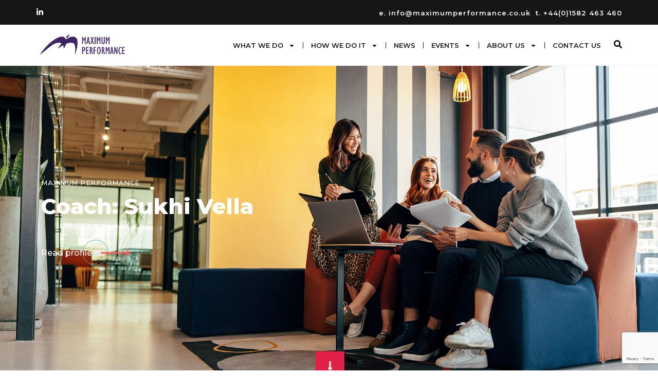

--- FILE ---
content_type: text/html; charset=UTF-8
request_url: https://maximumperformance.co.uk/trainers/coaching-sukhi-vella/
body_size: 30443
content:
<!doctype html>
<html lang="en-US">
<head>
	<meta charset="UTF-8">
	<meta name="viewport" content="width=device-width, initial-scale=1">
	<link rel="profile" href="https://gmpg.org/xfn/11">
	<title>Coach: Sukhi Vella | maximumperformance.co.uk</title>
<meta name='robots' content='max-image-preview:large' />
<link rel='dns-prefetch' href='//b3121167.smushcdn.com' />
<link rel="alternate" type="application/rss+xml" title="maximumperformance.co.uk &raquo; Feed" href="https://maximumperformance.co.uk/feed/" />
<link rel="alternate" type="application/rss+xml" title="maximumperformance.co.uk &raquo; Comments Feed" href="https://maximumperformance.co.uk/comments/feed/" />
<link rel="alternate" title="oEmbed (JSON)" type="application/json+oembed" href="https://maximumperformance.co.uk/wp-json/oembed/1.0/embed?url=https%3A%2F%2Fmaximumperformance.co.uk%2Ftrainers%2Fcoaching-sukhi-vella%2F" />
<link rel="alternate" title="oEmbed (XML)" type="text/xml+oembed" href="https://maximumperformance.co.uk/wp-json/oembed/1.0/embed?url=https%3A%2F%2Fmaximumperformance.co.uk%2Ftrainers%2Fcoaching-sukhi-vella%2F&#038;format=xml" />
<style id='wp-img-auto-sizes-contain-inline-css'>
img:is([sizes=auto i],[sizes^="auto," i]){contain-intrinsic-size:3000px 1500px}
/*# sourceURL=wp-img-auto-sizes-contain-inline-css */
</style>
<link rel='stylesheet' id='bdt-uikit-css' href='https://maximumperformance.co.uk/wp-content/plugins/bdthemes-element-pack/assets/css/bdt-uikit.css?ver=3.21.7' media='all' />
<link rel='stylesheet' id='ep-helper-css' href='https://maximumperformance.co.uk/wp-content/plugins/bdthemes-element-pack/assets/css/ep-helper.css?ver=7.12.21' media='all' />
<link rel='stylesheet' id='prime-slider-site-css' href='https://maximumperformance.co.uk/wp-content/plugins/bdthemes-prime-slider-lite/assets/css/prime-slider-site.css?ver=3.14.15' media='all' />
<link rel='stylesheet' id='upk-site-css' href='https://maximumperformance.co.uk/wp-content/plugins/ultimate-post-kit/assets/css/upk-site.css?ver=3.11.11' media='all' />
<style id='wp-emoji-styles-inline-css'>

	img.wp-smiley, img.emoji {
		display: inline !important;
		border: none !important;
		box-shadow: none !important;
		height: 1em !important;
		width: 1em !important;
		margin: 0 0.07em !important;
		vertical-align: -0.1em !important;
		background: none !important;
		padding: 0 !important;
	}
/*# sourceURL=wp-emoji-styles-inline-css */
</style>
<style id='classic-theme-styles-inline-css'>
/*! This file is auto-generated */
.wp-block-button__link{color:#fff;background-color:#32373c;border-radius:9999px;box-shadow:none;text-decoration:none;padding:calc(.667em + 2px) calc(1.333em + 2px);font-size:1.125em}.wp-block-file__button{background:#32373c;color:#fff;text-decoration:none}
/*# sourceURL=/wp-includes/css/classic-themes.min.css */
</style>
<link rel='stylesheet' id='hello-elementor-css' href='https://maximumperformance.co.uk/wp-content/themes/hello-elementor/style.min.css?ver=3.1.0' media='all' />
<link rel='stylesheet' id='hello-elementor-theme-style-css' href='https://maximumperformance.co.uk/wp-content/themes/hello-elementor/theme.min.css?ver=3.1.0' media='all' />
<link rel='stylesheet' id='hello-elementor-header-footer-css' href='https://maximumperformance.co.uk/wp-content/themes/hello-elementor/header-footer.min.css?ver=3.1.0' media='all' />
<link rel='stylesheet' id='elementor-frontend-css' href='https://maximumperformance.co.uk/wp-content/plugins/elementor/assets/css/frontend-lite.min.css?ver=3.23.1' media='all' />
<link rel='stylesheet' id='elementor-post-6-css' href='https://maximumperformance.co.uk/wp-content/uploads/elementor/css/post-6.css?ver=1768476989' media='all' />
<link rel='stylesheet' id='swiper-css' href='https://maximumperformance.co.uk/wp-content/plugins/elementor/assets/lib/swiper/v8/css/swiper.min.css?ver=8.4.5' media='all' />
<link rel='stylesheet' id='ep-styles-css' href='https://maximumperformance.co.uk/wp-content/uploads/element-pack/minified/css/ep-styles.css?ver=1721642536' media='all' />
<link rel='stylesheet' id='elementor-pro-css' href='https://maximumperformance.co.uk/wp-content/plugins/elementor-pro/assets/css/frontend-lite.min.css?ver=3.23.0' media='all' />
<link rel='stylesheet' id='elementor-global-css' href='https://maximumperformance.co.uk/wp-content/uploads/elementor/css/global.css?ver=1768476990' media='all' />
<link rel='stylesheet' id='elementor-post-8655-css' href='https://maximumperformance.co.uk/wp-content/uploads/elementor/css/post-8655.css?ver=1768491070' media='all' />
<link rel='stylesheet' id='elementor-post-13-css' href='https://maximumperformance.co.uk/wp-content/uploads/elementor/css/post-13.css?ver=1768476991' media='all' />
<link rel='stylesheet' id='elementor-post-453-css' href='https://maximumperformance.co.uk/wp-content/uploads/elementor/css/post-453.css?ver=1768476991' media='all' />
<link rel='stylesheet' id='elementor-post-7701-css' href='https://maximumperformance.co.uk/wp-content/uploads/elementor/css/post-7701.css?ver=1768476991' media='all' />
<link rel='stylesheet' id='elementor-post-527-css' href='https://maximumperformance.co.uk/wp-content/uploads/elementor/css/post-527.css?ver=1768476991' media='all' />
<link rel='stylesheet' id='elementor-post-82-css' href='https://maximumperformance.co.uk/wp-content/uploads/elementor/css/post-82.css?ver=1768476991' media='all' />
<link rel='stylesheet' id='elementor-post-46-css' href='https://maximumperformance.co.uk/wp-content/uploads/elementor/css/post-46.css?ver=1768476991' media='all' />
<link rel='stylesheet' id='google-fonts-1-css' href='https://fonts.googleapis.com/css?family=Open+Sans%3A100%2C100italic%2C200%2C200italic%2C300%2C300italic%2C400%2C400italic%2C500%2C500italic%2C600%2C600italic%2C700%2C700italic%2C800%2C800italic%2C900%2C900italic%7CRoboto+Slab%3A100%2C100italic%2C200%2C200italic%2C300%2C300italic%2C400%2C400italic%2C500%2C500italic%2C600%2C600italic%2C700%2C700italic%2C800%2C800italic%2C900%2C900italic%7CRoboto%3A100%2C100italic%2C200%2C200italic%2C300%2C300italic%2C400%2C400italic%2C500%2C500italic%2C600%2C600italic%2C700%2C700italic%2C800%2C800italic%2C900%2C900italic%7CMontserrat%3A100%2C100italic%2C200%2C200italic%2C300%2C300italic%2C400%2C400italic%2C500%2C500italic%2C600%2C600italic%2C700%2C700italic%2C800%2C800italic%2C900%2C900italic%7CQuicksand%3A100%2C100italic%2C200%2C200italic%2C300%2C300italic%2C400%2C400italic%2C500%2C500italic%2C600%2C600italic%2C700%2C700italic%2C800%2C800italic%2C900%2C900italic%7CDM+Sans%3A100%2C100italic%2C200%2C200italic%2C300%2C300italic%2C400%2C400italic%2C500%2C500italic%2C600%2C600italic%2C700%2C700italic%2C800%2C800italic%2C900%2C900italic%7CMontserrat+Subrayada%3A100%2C100italic%2C200%2C200italic%2C300%2C300italic%2C400%2C400italic%2C500%2C500italic%2C600%2C600italic%2C700%2C700italic%2C800%2C800italic%2C900%2C900italic&#038;display=swap&#038;ver=6.9' media='all' />
<link rel="preconnect" href="https://fonts.gstatic.com/" crossorigin><link rel="https://api.w.org/" href="https://maximumperformance.co.uk/wp-json/" /><link rel="alternate" title="JSON" type="application/json" href="https://maximumperformance.co.uk/wp-json/wp/v2/trainers/8655" /><link rel="EditURI" type="application/rsd+xml" title="RSD" href="https://maximumperformance.co.uk/xmlrpc.php?rsd" />
<meta name="generator" content="WordPress 6.9" />
<link rel='shortlink' href='https://maximumperformance.co.uk/?p=8655' />
<meta name="cdp-version" content="1.4.7" /><!-- Google tag (gtag.js) --> <script async src="https://www.googletagmanager.com/gtag/js?id=G-GVWNMVLX5Y"></script> <script> window.dataLayer = window.dataLayer || []; function gtag(){dataLayer.push(arguments);} gtag('js', new Date()); gtag('config', 'G-GVWNMVLX5Y'); </script>

<!-- Google Tag Manager -->
<script>(function(w,d,s,l,i){w[l]=w[l]||[];w[l].push({'gtm.start':
new Date().getTime(),event:'gtm.js'});var f=d.getElementsByTagName(s)[0],
j=d.createElement(s),dl=l!='dataLayer'?'&l='+l:'';j.async=true;j.src=
'https://www.googletagmanager.com/gtm.js?id='+i+dl;f.parentNode.insertBefore(j,f);
})(window,document,'script','dataLayer','GTM-WJ5RQTVJ');</script>
<!-- End Google Tag Manager -->

<!-- Google tag (gtag.js) -->
<script async src=https://www.googletagmanager.com/gtag/js?id=G-4FGJYSJJS5></script>
<script>
  window.dataLayer = window.dataLayer || [];
  function gtag(){dataLayer.push(arguments);}
  gtag('js', new Date());
 
  gtag('config', 'G-4FGJYSJJS5');
</script><!-- SEO meta tags powered by SmartCrawl https://wpmudev.com/project/smartcrawl-wordpress-seo/ -->
<link rel="canonical" href="https://maximumperformance.co.uk/trainers/coaching-sukhi-vella/" />
<meta name="description" content="Maximum Performance Read profile maximumperformance.co.uk trainer Overview With over twenty years of experience in the field of corporate learning and devel ..." />
<script type="application/ld+json">{"@context":"https:\/\/schema.org","@graph":[{"@type":"WPHeader","url":"https:\/\/maximumperformance.co.uk\/trainers\/coaching-sukhi-vella\/","headline":"Coach: Sukhi Vella | maximumperformance.co.uk","description":"Maximum Performance Read profile maximumperformance.co.uk trainer Overview With over twenty years of experience in the field of corporate learning and devel ..."},{"@type":"WPFooter","url":"https:\/\/maximumperformance.co.uk\/trainers\/coaching-sukhi-vella\/","headline":"Coach: Sukhi Vella | maximumperformance.co.uk","description":"Maximum Performance Read profile maximumperformance.co.uk trainer Overview With over twenty years of experience in the field of corporate learning and devel ...","copyrightYear":"2026"},{"@type":"Organization","@id":"https:\/\/maximumperformance.co.uk\/#schema-publishing-organization","url":"https:\/\/maximumperformance.co.uk","name":"Management Training Solutions Ltd","logo":{"@type":"ImageObject","@id":"https:\/\/maximumperformance.co.uk\/#schema-organization-logo","url":"https:\/\/maximumperformance.co.uk\/wp-content\/uploads\/2023\/05\/Maximum-Performance-logo.png","height":60,"width":60}},{"@type":"WebSite","@id":"https:\/\/maximumperformance.co.uk\/#schema-website","url":"https:\/\/maximumperformance.co.uk","name":"Maximum Performance","encoding":"UTF-8","potentialAction":{"@type":"SearchAction","target":"https:\/\/maximumperformance.co.uk\/search\/{search_term_string}\/","query-input":"required name=search_term_string"}},{"@type":"BreadcrumbList","@id":"https:\/\/maximumperformance.co.uk\/trainers\/coaching-sukhi-vella?page&trainers=coaching-sukhi-vella&post_type=trainers&name=coaching-sukhi-vella\/#breadcrumb","itemListElement":[{"@type":"ListItem","position":1,"name":"Home","item":"https:\/\/maximumperformance.co.uk"},{"@type":"ListItem","position":2,"name":"trainers","item":"https:\/\/maximumperformance.co.uk\/trainers\/"},{"@type":"ListItem","position":3,"name":"Coach: Sukhi Vella"}]},{"@type":"Person","@id":"https:\/\/maximumperformance.co.uk\/author\/jess\/#schema-author","name":"Jess Cooper"},{"@type":"WebPage","@id":"https:\/\/maximumperformance.co.uk\/trainers\/coaching-sukhi-vella\/#schema-webpage","isPartOf":{"@id":"https:\/\/maximumperformance.co.uk\/#schema-website"},"publisher":{"@id":"https:\/\/maximumperformance.co.uk\/#schema-publishing-organization"},"url":"https:\/\/maximumperformance.co.uk\/trainers\/coaching-sukhi-vella\/","hasPart":[{"@type":"SiteNavigationElement","@id":"https:\/\/maximumperformance.co.uk\/trainers\/coaching-sukhi-vella\/#schema-nav-element-25","name":"What we do","url":""},{"@type":"SiteNavigationElement","@id":"https:\/\/maximumperformance.co.uk\/trainers\/coaching-sukhi-vella\/#schema-nav-element-4099","name":"","url":"https:\/\/maximumperformance.co.uk\/leadership-and-management-course\/"},{"@type":"SiteNavigationElement","@id":"https:\/\/maximumperformance.co.uk\/trainers\/coaching-sukhi-vella\/#schema-nav-element-4051","name":"","url":"https:\/\/maximumperformance.co.uk\/management-training-courses\/"},{"@type":"SiteNavigationElement","@id":"https:\/\/maximumperformance.co.uk\/trainers\/coaching-sukhi-vella\/#schema-nav-element-3774","name":"","url":"https:\/\/maximumperformance.co.uk\/teams\/"},{"@type":"SiteNavigationElement","@id":"https:\/\/maximumperformance.co.uk\/trainers\/coaching-sukhi-vella\/#schema-nav-element-21968","name":"","url":"https:\/\/maximumperformance.co.uk\/personal-effectiveness\/"},{"@type":"SiteNavigationElement","@id":"https:\/\/maximumperformance.co.uk\/trainers\/coaching-sukhi-vella\/#schema-nav-element-22749","name":"","url":"https:\/\/maximumperformance.co.uk\/global-training-delivery\/"},{"@type":"SiteNavigationElement","@id":"https:\/\/maximumperformance.co.uk\/trainers\/coaching-sukhi-vella\/#schema-nav-element-22016","name":"","url":"https:\/\/maximumperformance.co.uk\/customer-service\/"},{"@type":"SiteNavigationElement","@id":"https:\/\/maximumperformance.co.uk\/trainers\/coaching-sukhi-vella\/#schema-nav-element-21961","name":"","url":"https:\/\/maximumperformance.co.uk\/presentation-skills-training-courses\/"},{"@type":"SiteNavigationElement","@id":"https:\/\/maximumperformance.co.uk\/trainers\/coaching-sukhi-vella\/#schema-nav-element-21960","name":"","url":"https:\/\/maximumperformance.co.uk\/cross-cultural-communication\/"},{"@type":"SiteNavigationElement","@id":"https:\/\/maximumperformance.co.uk\/trainers\/coaching-sukhi-vella\/#schema-nav-element-5448","name":"","url":"https:\/\/maximumperformance.co.uk\/coaching-and-mentoring\/"},{"@type":"SiteNavigationElement","@id":"https:\/\/maximumperformance.co.uk\/trainers\/coaching-sukhi-vella\/#schema-nav-element-21959","name":"Public service \/ VCSEs","url":"https:\/\/maximumperformance.co.uk\/public-service\/"},{"@type":"SiteNavigationElement","@id":"https:\/\/maximumperformance.co.uk\/trainers\/coaching-sukhi-vella\/#schema-nav-element-5874","name":"","url":"https:\/\/maximumperformance.co.uk\/hr-courses-and-programmes\/"},{"@type":"SiteNavigationElement","@id":"https:\/\/maximumperformance.co.uk\/trainers\/coaching-sukhi-vella\/#schema-nav-element-26","name":"How we do it","url":""},{"@type":"SiteNavigationElement","@id":"https:\/\/maximumperformance.co.uk\/trainers\/coaching-sukhi-vella\/#schema-nav-element-2994","name":"","url":"https:\/\/maximumperformance.co.uk\/actors\/"},{"@type":"SiteNavigationElement","@id":"https:\/\/maximumperformance.co.uk\/trainers\/coaching-sukhi-vella\/#schema-nav-element-9309","name":"","url":"https:\/\/maximumperformance.co.uk\/curated-learning\/"},{"@type":"SiteNavigationElement","@id":"https:\/\/maximumperformance.co.uk\/trainers\/coaching-sukhi-vella\/#schema-nav-element-3096","name":"","url":"https:\/\/maximumperformance.co.uk\/learning-reinforcement\/"},{"@type":"SiteNavigationElement","@id":"https:\/\/maximumperformance.co.uk\/trainers\/coaching-sukhi-vella\/#schema-nav-element-4112","name":"","url":"https:\/\/maximumperformance.co.uk\/psychometric\/"},{"@type":"SiteNavigationElement","@id":"https:\/\/maximumperformance.co.uk\/trainers\/coaching-sukhi-vella\/#schema-nav-element-4194","name":"","url":"https:\/\/maximumperformance.co.uk\/360-reviews\/"},{"@type":"SiteNavigationElement","@id":"https:\/\/maximumperformance.co.uk\/trainers\/coaching-sukhi-vella\/#schema-nav-element-948","name":"News","url":"https:\/\/maximumperformance.co.uk\/category\/latest-news\/"},{"@type":"SiteNavigationElement","@id":"https:\/\/maximumperformance.co.uk\/trainers\/coaching-sukhi-vella\/#schema-nav-element-7226","name":"Events","url":""},{"@type":"SiteNavigationElement","@id":"https:\/\/maximumperformance.co.uk\/trainers\/coaching-sukhi-vella\/#schema-nav-element-18254","name":"","url":"https:\/\/maximumperformance.co.uk\/management-development-programme-open-event\/"},{"@type":"SiteNavigationElement","@id":"https:\/\/maximumperformance.co.uk\/trainers\/coaching-sukhi-vella\/#schema-nav-element-21476","name":"MDP modules","url":"https:\/\/maximumperformance.co.uk\/mdp-modules\/"},{"@type":"SiteNavigationElement","@id":"https:\/\/maximumperformance.co.uk\/trainers\/coaching-sukhi-vella\/#schema-nav-element-7225","name":"Open webinars","url":"https:\/\/maximumperformance.co.uk\/category\/events\/"},{"@type":"SiteNavigationElement","@id":"https:\/\/maximumperformance.co.uk\/trainers\/coaching-sukhi-vella\/#schema-nav-element-24638","name":"Free","url":"https:\/\/maximumperformance.co.uk\/tag\/free\/"},{"@type":"SiteNavigationElement","@id":"https:\/\/maximumperformance.co.uk\/trainers\/coaching-sukhi-vella\/#schema-nav-element-24637","name":"Paid For","url":"https:\/\/maximumperformance.co.uk\/tag\/paid-for\/"},{"@type":"SiteNavigationElement","@id":"https:\/\/maximumperformance.co.uk\/trainers\/coaching-sukhi-vella\/#schema-nav-element-23818","name":"The Pivotal Leader \u2013 2026","url":"https:\/\/maximumperformance.co.uk\/the-pivotal-leader-open-event\/"},{"@type":"SiteNavigationElement","@id":"https:\/\/maximumperformance.co.uk\/trainers\/coaching-sukhi-vella\/#schema-nav-element-9784","name":"","url":"https:\/\/maximumperformance.co.uk\/about-us\/"},{"@type":"SiteNavigationElement","@id":"https:\/\/maximumperformance.co.uk\/trainers\/coaching-sukhi-vella\/#schema-nav-element-23092","name":"","url":"https:\/\/maximumperformance.co.uk\/code-of-conduct\/"},{"@type":"SiteNavigationElement","@id":"https:\/\/maximumperformance.co.uk\/trainers\/coaching-sukhi-vella\/#schema-nav-element-1968","name":"","url":"https:\/\/maximumperformance.co.uk\/about-us\/the-delivery-team\/"},{"@type":"SiteNavigationElement","@id":"https:\/\/maximumperformance.co.uk\/trainers\/coaching-sukhi-vella\/#schema-nav-element-20689","name":"","url":"https:\/\/maximumperformance.co.uk\/about-us\/office-team\/"},{"@type":"SiteNavigationElement","@id":"https:\/\/maximumperformance.co.uk\/trainers\/coaching-sukhi-vella\/#schema-nav-element-25265","name":"","url":"https:\/\/maximumperformance.co.uk\/overview-brochure\/"},{"@type":"SiteNavigationElement","@id":"https:\/\/maximumperformance.co.uk\/trainers\/coaching-sukhi-vella\/#schema-nav-element-5617","name":"","url":"https:\/\/maximumperformance.co.uk\/about-us\/sectors\/"},{"@type":"SiteNavigationElement","@id":"https:\/\/maximumperformance.co.uk\/trainers\/coaching-sukhi-vella\/#schema-nav-element-22714","name":"Why choose us?","url":"https:\/\/maximumperformance.co.uk\/why-choose-maximum-performance\/"},{"@type":"SiteNavigationElement","@id":"https:\/\/maximumperformance.co.uk\/trainers\/coaching-sukhi-vella\/#schema-nav-element-29","name":"Contact Us","url":"#contact"}]},{"@type":"Article","mainEntityOfPage":{"@id":"https:\/\/maximumperformance.co.uk\/trainers\/coaching-sukhi-vella\/#schema-webpage"},"author":{"@id":"https:\/\/maximumperformance.co.uk\/author\/jess\/#schema-author"},"publisher":{"@id":"https:\/\/maximumperformance.co.uk\/#schema-publishing-organization"},"dateModified":"2025-11-10T12:20:58","datePublished":"2024-03-19T14:25:44","headline":"Coach: Sukhi Vella | maximumperformance.co.uk","description":"Maximum Performance Read profile maximumperformance.co.uk trainer Overview With over twenty years of experience in the field of corporate learning and devel ...","name":"Coach: Sukhi Vella","image":{"@type":"ImageObject","@id":"https:\/\/maximumperformance.co.uk\/trainers\/coaching-sukhi-vella\/#schema-article-image","url":"https:\/\/maximumperformance.co.uk\/wp-content\/uploads\/2023\/05\/mellow-yellow.jpg","height":667,"width":1000},"thumbnailUrl":"https:\/\/maximumperformance.co.uk\/wp-content\/uploads\/2023\/05\/mellow-yellow.jpg"}]}</script>
<meta property="og:type" content="article" />
<meta property="og:url" content="https://maximumperformance.co.uk/trainers/coaching-sukhi-vella/" />
<meta property="og:title" content="Coach: Sukhi Vella | maximumperformance.co.uk" />
<meta property="og:description" content="Maximum Performance Read profile maximumperformance.co.uk trainer Overview With over twenty years of experience in the field of corporate learning and devel ..." />
<meta property="og:image" content="https://maximumperformance.co.uk/wp-content/uploads/elementor/thumbs/Sukhi-Vella-qlg0l4ypjk7zza648xexcktnc8um2vcyjqmegnury8.png" />
<meta property="article:published_time" content="2024-03-19T14:25:44" />
<meta property="article:author" content="Jess Cooper" />
<meta name="twitter:card" content="summary_large_image" />
<meta name="twitter:title" content="Coach: Sukhi Vella | maximumperformance.co.uk" />
<meta name="twitter:description" content="Maximum Performance Read profile maximumperformance.co.uk trainer Overview With over twenty years of experience in the field of corporate learning and devel ..." />
<meta name="twitter:image" content="https://maximumperformance.co.uk/wp-content/uploads/elementor/thumbs/Sukhi-Vella-qlg0l4ypjk7zza648xexcktnc8um2vcyjqmegnury8.png" />
<!-- /SEO -->
		<script>
			document.documentElement.className = document.documentElement.className.replace('no-js', 'js');
		</script>
				<style>
			.no-js img.lazyload {
				display: none;
			}

			figure.wp-block-image img.lazyloading {
				min-width: 150px;
			}

						.lazyload, .lazyloading {
				opacity: 0;
			}

			.lazyloaded {
				opacity: 1;
				transition: opacity 400ms;
				transition-delay: 0ms;
			}

					</style>
		<meta name="generator" content="Elementor 3.23.1; features: e_optimized_css_loading, e_font_icon_svg, additional_custom_breakpoints, e_lazyload; settings: css_print_method-external, google_font-enabled, font_display-swap">
			<style>
				.e-con.e-parent:nth-of-type(n+4):not(.e-lazyloaded):not(.e-no-lazyload),
				.e-con.e-parent:nth-of-type(n+4):not(.e-lazyloaded):not(.e-no-lazyload) * {
					background-image: none !important;
				}
				@media screen and (max-height: 1024px) {
					.e-con.e-parent:nth-of-type(n+3):not(.e-lazyloaded):not(.e-no-lazyload),
					.e-con.e-parent:nth-of-type(n+3):not(.e-lazyloaded):not(.e-no-lazyload) * {
						background-image: none !important;
					}
				}
				@media screen and (max-height: 640px) {
					.e-con.e-parent:nth-of-type(n+2):not(.e-lazyloaded):not(.e-no-lazyload),
					.e-con.e-parent:nth-of-type(n+2):not(.e-lazyloaded):not(.e-no-lazyload) * {
						background-image: none !important;
					}
				}
			</style>
			<link rel="icon" href="https://b3121167.smushcdn.com/3121167/wp-content/uploads/2024/03/cropped-MP-favicon-32x32.png?lossy=2&strip=1&webp=1" sizes="32x32" />
<link rel="icon" href="https://b3121167.smushcdn.com/3121167/wp-content/uploads/2024/03/cropped-MP-favicon-192x192.png?lossy=2&strip=1&webp=1" sizes="192x192" />
<link rel="apple-touch-icon" href="https://b3121167.smushcdn.com/3121167/wp-content/uploads/2024/03/cropped-MP-favicon-180x180.png?lossy=2&strip=1&webp=1" />
<meta name="msapplication-TileImage" content="https://maximumperformance.co.uk/wp-content/uploads/2024/03/cropped-MP-favicon-270x270.png" />
		<style id="wp-custom-css">
			.wpforms-container .wpforms-submit-container {
    padding: 0 0 0 0 !important;
}

div.wpforms-container-full {
    margin: 0px auto !important;
}

div.wpforms-container-full .wpforms-field-label {
    margin-bottom: 5px !important;
}		</style>
		<style id="wpforms-css-vars-root">
				:root {
					--wpforms-field-border-radius: 3px;
--wpforms-field-border-style: solid;
--wpforms-field-border-size: 1px;
--wpforms-field-background-color: #ffffff;
--wpforms-field-border-color: rgba( 0, 0, 0, 0.25 );
--wpforms-field-border-color-spare: rgba( 0, 0, 0, 0.25 );
--wpforms-field-text-color: rgba( 0, 0, 0, 0.7 );
--wpforms-field-menu-color: #ffffff;
--wpforms-label-color: rgba( 0, 0, 0, 0.85 );
--wpforms-label-sublabel-color: rgba( 0, 0, 0, 0.55 );
--wpforms-label-error-color: #d63637;
--wpforms-button-border-radius: 3px;
--wpforms-button-border-style: none;
--wpforms-button-border-size: 1px;
--wpforms-button-background-color: #066aab;
--wpforms-button-border-color: #066aab;
--wpforms-button-text-color: #ffffff;
--wpforms-page-break-color: #066aab;
--wpforms-background-image: none;
--wpforms-background-position: center center;
--wpforms-background-repeat: no-repeat;
--wpforms-background-size: cover;
--wpforms-background-width: 100px;
--wpforms-background-height: 100px;
--wpforms-background-color: rgba( 0, 0, 0, 0 );
--wpforms-background-url: none;
--wpforms-container-padding: 0px;
--wpforms-container-border-style: none;
--wpforms-container-border-width: 1px;
--wpforms-container-border-color: #000000;
--wpforms-container-border-radius: 3px;
--wpforms-field-size-input-height: 43px;
--wpforms-field-size-input-spacing: 15px;
--wpforms-field-size-font-size: 16px;
--wpforms-field-size-line-height: 19px;
--wpforms-field-size-padding-h: 14px;
--wpforms-field-size-checkbox-size: 16px;
--wpforms-field-size-sublabel-spacing: 5px;
--wpforms-field-size-icon-size: 1;
--wpforms-label-size-font-size: 16px;
--wpforms-label-size-line-height: 19px;
--wpforms-label-size-sublabel-font-size: 14px;
--wpforms-label-size-sublabel-line-height: 17px;
--wpforms-button-size-font-size: 17px;
--wpforms-button-size-height: 41px;
--wpforms-button-size-padding-h: 15px;
--wpforms-button-size-margin-top: 10px;
--wpforms-container-shadow-size-box-shadow: none;

				}
			</style><style id='global-styles-inline-css'>
:root{--wp--preset--aspect-ratio--square: 1;--wp--preset--aspect-ratio--4-3: 4/3;--wp--preset--aspect-ratio--3-4: 3/4;--wp--preset--aspect-ratio--3-2: 3/2;--wp--preset--aspect-ratio--2-3: 2/3;--wp--preset--aspect-ratio--16-9: 16/9;--wp--preset--aspect-ratio--9-16: 9/16;--wp--preset--color--black: #000000;--wp--preset--color--cyan-bluish-gray: #abb8c3;--wp--preset--color--white: #ffffff;--wp--preset--color--pale-pink: #f78da7;--wp--preset--color--vivid-red: #cf2e2e;--wp--preset--color--luminous-vivid-orange: #ff6900;--wp--preset--color--luminous-vivid-amber: #fcb900;--wp--preset--color--light-green-cyan: #7bdcb5;--wp--preset--color--vivid-green-cyan: #00d084;--wp--preset--color--pale-cyan-blue: #8ed1fc;--wp--preset--color--vivid-cyan-blue: #0693e3;--wp--preset--color--vivid-purple: #9b51e0;--wp--preset--gradient--vivid-cyan-blue-to-vivid-purple: linear-gradient(135deg,rgb(6,147,227) 0%,rgb(155,81,224) 100%);--wp--preset--gradient--light-green-cyan-to-vivid-green-cyan: linear-gradient(135deg,rgb(122,220,180) 0%,rgb(0,208,130) 100%);--wp--preset--gradient--luminous-vivid-amber-to-luminous-vivid-orange: linear-gradient(135deg,rgb(252,185,0) 0%,rgb(255,105,0) 100%);--wp--preset--gradient--luminous-vivid-orange-to-vivid-red: linear-gradient(135deg,rgb(255,105,0) 0%,rgb(207,46,46) 100%);--wp--preset--gradient--very-light-gray-to-cyan-bluish-gray: linear-gradient(135deg,rgb(238,238,238) 0%,rgb(169,184,195) 100%);--wp--preset--gradient--cool-to-warm-spectrum: linear-gradient(135deg,rgb(74,234,220) 0%,rgb(151,120,209) 20%,rgb(207,42,186) 40%,rgb(238,44,130) 60%,rgb(251,105,98) 80%,rgb(254,248,76) 100%);--wp--preset--gradient--blush-light-purple: linear-gradient(135deg,rgb(255,206,236) 0%,rgb(152,150,240) 100%);--wp--preset--gradient--blush-bordeaux: linear-gradient(135deg,rgb(254,205,165) 0%,rgb(254,45,45) 50%,rgb(107,0,62) 100%);--wp--preset--gradient--luminous-dusk: linear-gradient(135deg,rgb(255,203,112) 0%,rgb(199,81,192) 50%,rgb(65,88,208) 100%);--wp--preset--gradient--pale-ocean: linear-gradient(135deg,rgb(255,245,203) 0%,rgb(182,227,212) 50%,rgb(51,167,181) 100%);--wp--preset--gradient--electric-grass: linear-gradient(135deg,rgb(202,248,128) 0%,rgb(113,206,126) 100%);--wp--preset--gradient--midnight: linear-gradient(135deg,rgb(2,3,129) 0%,rgb(40,116,252) 100%);--wp--preset--font-size--small: 13px;--wp--preset--font-size--medium: 20px;--wp--preset--font-size--large: 36px;--wp--preset--font-size--x-large: 42px;--wp--preset--spacing--20: 0.44rem;--wp--preset--spacing--30: 0.67rem;--wp--preset--spacing--40: 1rem;--wp--preset--spacing--50: 1.5rem;--wp--preset--spacing--60: 2.25rem;--wp--preset--spacing--70: 3.38rem;--wp--preset--spacing--80: 5.06rem;--wp--preset--shadow--natural: 6px 6px 9px rgba(0, 0, 0, 0.2);--wp--preset--shadow--deep: 12px 12px 50px rgba(0, 0, 0, 0.4);--wp--preset--shadow--sharp: 6px 6px 0px rgba(0, 0, 0, 0.2);--wp--preset--shadow--outlined: 6px 6px 0px -3px rgb(255, 255, 255), 6px 6px rgb(0, 0, 0);--wp--preset--shadow--crisp: 6px 6px 0px rgb(0, 0, 0);}:where(.is-layout-flex){gap: 0.5em;}:where(.is-layout-grid){gap: 0.5em;}body .is-layout-flex{display: flex;}.is-layout-flex{flex-wrap: wrap;align-items: center;}.is-layout-flex > :is(*, div){margin: 0;}body .is-layout-grid{display: grid;}.is-layout-grid > :is(*, div){margin: 0;}:where(.wp-block-columns.is-layout-flex){gap: 2em;}:where(.wp-block-columns.is-layout-grid){gap: 2em;}:where(.wp-block-post-template.is-layout-flex){gap: 1.25em;}:where(.wp-block-post-template.is-layout-grid){gap: 1.25em;}.has-black-color{color: var(--wp--preset--color--black) !important;}.has-cyan-bluish-gray-color{color: var(--wp--preset--color--cyan-bluish-gray) !important;}.has-white-color{color: var(--wp--preset--color--white) !important;}.has-pale-pink-color{color: var(--wp--preset--color--pale-pink) !important;}.has-vivid-red-color{color: var(--wp--preset--color--vivid-red) !important;}.has-luminous-vivid-orange-color{color: var(--wp--preset--color--luminous-vivid-orange) !important;}.has-luminous-vivid-amber-color{color: var(--wp--preset--color--luminous-vivid-amber) !important;}.has-light-green-cyan-color{color: var(--wp--preset--color--light-green-cyan) !important;}.has-vivid-green-cyan-color{color: var(--wp--preset--color--vivid-green-cyan) !important;}.has-pale-cyan-blue-color{color: var(--wp--preset--color--pale-cyan-blue) !important;}.has-vivid-cyan-blue-color{color: var(--wp--preset--color--vivid-cyan-blue) !important;}.has-vivid-purple-color{color: var(--wp--preset--color--vivid-purple) !important;}.has-black-background-color{background-color: var(--wp--preset--color--black) !important;}.has-cyan-bluish-gray-background-color{background-color: var(--wp--preset--color--cyan-bluish-gray) !important;}.has-white-background-color{background-color: var(--wp--preset--color--white) !important;}.has-pale-pink-background-color{background-color: var(--wp--preset--color--pale-pink) !important;}.has-vivid-red-background-color{background-color: var(--wp--preset--color--vivid-red) !important;}.has-luminous-vivid-orange-background-color{background-color: var(--wp--preset--color--luminous-vivid-orange) !important;}.has-luminous-vivid-amber-background-color{background-color: var(--wp--preset--color--luminous-vivid-amber) !important;}.has-light-green-cyan-background-color{background-color: var(--wp--preset--color--light-green-cyan) !important;}.has-vivid-green-cyan-background-color{background-color: var(--wp--preset--color--vivid-green-cyan) !important;}.has-pale-cyan-blue-background-color{background-color: var(--wp--preset--color--pale-cyan-blue) !important;}.has-vivid-cyan-blue-background-color{background-color: var(--wp--preset--color--vivid-cyan-blue) !important;}.has-vivid-purple-background-color{background-color: var(--wp--preset--color--vivid-purple) !important;}.has-black-border-color{border-color: var(--wp--preset--color--black) !important;}.has-cyan-bluish-gray-border-color{border-color: var(--wp--preset--color--cyan-bluish-gray) !important;}.has-white-border-color{border-color: var(--wp--preset--color--white) !important;}.has-pale-pink-border-color{border-color: var(--wp--preset--color--pale-pink) !important;}.has-vivid-red-border-color{border-color: var(--wp--preset--color--vivid-red) !important;}.has-luminous-vivid-orange-border-color{border-color: var(--wp--preset--color--luminous-vivid-orange) !important;}.has-luminous-vivid-amber-border-color{border-color: var(--wp--preset--color--luminous-vivid-amber) !important;}.has-light-green-cyan-border-color{border-color: var(--wp--preset--color--light-green-cyan) !important;}.has-vivid-green-cyan-border-color{border-color: var(--wp--preset--color--vivid-green-cyan) !important;}.has-pale-cyan-blue-border-color{border-color: var(--wp--preset--color--pale-cyan-blue) !important;}.has-vivid-cyan-blue-border-color{border-color: var(--wp--preset--color--vivid-cyan-blue) !important;}.has-vivid-purple-border-color{border-color: var(--wp--preset--color--vivid-purple) !important;}.has-vivid-cyan-blue-to-vivid-purple-gradient-background{background: var(--wp--preset--gradient--vivid-cyan-blue-to-vivid-purple) !important;}.has-light-green-cyan-to-vivid-green-cyan-gradient-background{background: var(--wp--preset--gradient--light-green-cyan-to-vivid-green-cyan) !important;}.has-luminous-vivid-amber-to-luminous-vivid-orange-gradient-background{background: var(--wp--preset--gradient--luminous-vivid-amber-to-luminous-vivid-orange) !important;}.has-luminous-vivid-orange-to-vivid-red-gradient-background{background: var(--wp--preset--gradient--luminous-vivid-orange-to-vivid-red) !important;}.has-very-light-gray-to-cyan-bluish-gray-gradient-background{background: var(--wp--preset--gradient--very-light-gray-to-cyan-bluish-gray) !important;}.has-cool-to-warm-spectrum-gradient-background{background: var(--wp--preset--gradient--cool-to-warm-spectrum) !important;}.has-blush-light-purple-gradient-background{background: var(--wp--preset--gradient--blush-light-purple) !important;}.has-blush-bordeaux-gradient-background{background: var(--wp--preset--gradient--blush-bordeaux) !important;}.has-luminous-dusk-gradient-background{background: var(--wp--preset--gradient--luminous-dusk) !important;}.has-pale-ocean-gradient-background{background: var(--wp--preset--gradient--pale-ocean) !important;}.has-electric-grass-gradient-background{background: var(--wp--preset--gradient--electric-grass) !important;}.has-midnight-gradient-background{background: var(--wp--preset--gradient--midnight) !important;}.has-small-font-size{font-size: var(--wp--preset--font-size--small) !important;}.has-medium-font-size{font-size: var(--wp--preset--font-size--medium) !important;}.has-large-font-size{font-size: var(--wp--preset--font-size--large) !important;}.has-x-large-font-size{font-size: var(--wp--preset--font-size--x-large) !important;}
/*# sourceURL=global-styles-inline-css */
</style>
<link rel='stylesheet' id='e-animations-css' href='https://maximumperformance.co.uk/wp-content/plugins/elementor/assets/lib/animations/animations.min.css?ver=3.23.1' media='all' />
<link rel='stylesheet' id='ps-dragon-css' href='https://maximumperformance.co.uk/wp-content/plugins/bdthemes-prime-slider-lite/assets/css/ps-dragon.css?ver=3.14.15' media='all' />
<link rel='stylesheet' id='tippy-css' href='https://maximumperformance.co.uk/wp-content/plugins/bdthemes-element-pack/assets/css/tippy.css?ver=7.12.21' media='all' />
<link rel='stylesheet' id='wpforms-layout-css' href='https://maximumperformance.co.uk/wp-content/plugins/wpforms/assets/pro/css/fields/layout.min.css?ver=1.8.9.6' media='all' />
<link rel='stylesheet' id='wpforms-modern-full-css' href='https://maximumperformance.co.uk/wp-content/plugins/wpforms/assets/css/frontend/modern/wpforms-full.min.css?ver=1.8.9.6' media='all' />
<link rel='stylesheet' id='wpforms-pro-modern-full-css' href='https://maximumperformance.co.uk/wp-content/plugins/wpforms/assets/pro/css/frontend/modern/wpforms-full.min.css?ver=1.8.9.6' media='all' />
</head>
<body class="wp-singular trainers-template-default single single-trainers postid-8655 wp-custom-logo wp-theme-hello-elementor elementor-default elementor-kit-6 elementor-page elementor-page-8655">

<!-- Google Tag Manager (noscript) -->
<noscript><iframe src="https://www.googletagmanager.com/ns.html?id=GTM-WJ5RQTVJ"
height="0" width="0" style="display:none;visibility:hidden"></iframe></noscript>
<!-- End Google Tag Manager (noscript) -->
<a class="skip-link screen-reader-text" href="#content">Skip to content</a>

		<div data-elementor-type="header" data-elementor-id="13" class="elementor elementor-13 elementor-location-header" data-elementor-settings="{&quot;element_pack_global_tooltip_width&quot;:{&quot;unit&quot;:&quot;px&quot;,&quot;size&quot;:&quot;&quot;,&quot;sizes&quot;:[]},&quot;element_pack_global_tooltip_width_tablet&quot;:{&quot;unit&quot;:&quot;px&quot;,&quot;size&quot;:&quot;&quot;,&quot;sizes&quot;:[]},&quot;element_pack_global_tooltip_width_mobile&quot;:{&quot;unit&quot;:&quot;px&quot;,&quot;size&quot;:&quot;&quot;,&quot;sizes&quot;:[]},&quot;element_pack_global_tooltip_padding&quot;:{&quot;unit&quot;:&quot;px&quot;,&quot;top&quot;:&quot;&quot;,&quot;right&quot;:&quot;&quot;,&quot;bottom&quot;:&quot;&quot;,&quot;left&quot;:&quot;&quot;,&quot;isLinked&quot;:true},&quot;element_pack_global_tooltip_padding_tablet&quot;:{&quot;unit&quot;:&quot;px&quot;,&quot;top&quot;:&quot;&quot;,&quot;right&quot;:&quot;&quot;,&quot;bottom&quot;:&quot;&quot;,&quot;left&quot;:&quot;&quot;,&quot;isLinked&quot;:true},&quot;element_pack_global_tooltip_padding_mobile&quot;:{&quot;unit&quot;:&quot;px&quot;,&quot;top&quot;:&quot;&quot;,&quot;right&quot;:&quot;&quot;,&quot;bottom&quot;:&quot;&quot;,&quot;left&quot;:&quot;&quot;,&quot;isLinked&quot;:true},&quot;element_pack_global_tooltip_border_radius&quot;:{&quot;unit&quot;:&quot;px&quot;,&quot;top&quot;:&quot;&quot;,&quot;right&quot;:&quot;&quot;,&quot;bottom&quot;:&quot;&quot;,&quot;left&quot;:&quot;&quot;,&quot;isLinked&quot;:true},&quot;element_pack_global_tooltip_border_radius_tablet&quot;:{&quot;unit&quot;:&quot;px&quot;,&quot;top&quot;:&quot;&quot;,&quot;right&quot;:&quot;&quot;,&quot;bottom&quot;:&quot;&quot;,&quot;left&quot;:&quot;&quot;,&quot;isLinked&quot;:true},&quot;element_pack_global_tooltip_border_radius_mobile&quot;:{&quot;unit&quot;:&quot;px&quot;,&quot;top&quot;:&quot;&quot;,&quot;right&quot;:&quot;&quot;,&quot;bottom&quot;:&quot;&quot;,&quot;left&quot;:&quot;&quot;,&quot;isLinked&quot;:true}}" data-elementor-post-type="elementor_library">
			<div class="elementor-element elementor-element-681630d e-con-full elementor-hidden-tablet elementor-hidden-mobile e-flex e-con e-parent" data-id="681630d" data-element_type="container" data-settings="{&quot;sticky&quot;:&quot;top&quot;,&quot;sticky_on&quot;:[&quot;desktop&quot;],&quot;sticky_offset&quot;:0,&quot;sticky_effects_offset&quot;:0}">
		<div class="elementor-element elementor-element-771674b e-flex e-con-boxed e-con e-child" data-id="771674b" data-element_type="container" data-settings="{&quot;background_background&quot;:&quot;classic&quot;}">
					<div class="e-con-inner">
		<div class="elementor-element elementor-element-9a05610 e-con-full e-flex e-con e-child" data-id="9a05610" data-element_type="container">
				<div class="elementor-element elementor-element-1983682 elementor-widget-mobile__width-auto elementor-view-default elementor-widget elementor-widget-icon" data-id="1983682" data-element_type="widget" data-widget_type="icon.default">
				<div class="elementor-widget-container">
					<div class="elementor-icon-wrapper">
			<a class="elementor-icon" href="https://www.linkedin.com/company/maximum-performance/">
			<svg aria-hidden="true" class="e-font-icon-svg e-fab-linkedin-in" viewBox="0 0 448 512" xmlns="http://www.w3.org/2000/svg"><path d="M100.28 448H7.4V148.9h92.88zM53.79 108.1C24.09 108.1 0 83.5 0 53.8a53.79 53.79 0 0 1 107.58 0c0 29.7-24.1 54.3-53.79 54.3zM447.9 448h-92.68V302.4c0-34.7-.7-79.2-48.29-79.2-48.29 0-55.69 37.7-55.69 76.7V448h-92.78V148.9h89.08v40.8h1.3c12.4-23.5 42.69-48.3 87.88-48.3 94 0 111.28 61.9 111.28 142.3V448z"></path></svg>			</a>
		</div>
				</div>
				</div>
				</div>
		<div class="elementor-element elementor-element-b771c38 e-con-full e-flex e-con e-child" data-id="b771c38" data-element_type="container">
				<div class="elementor-element elementor-element-4ec3331 elementor-widget__width-auto elementor-widget elementor-widget-heading" data-id="4ec3331" data-element_type="widget" data-widget_type="heading.default">
				<div class="elementor-widget-container">
			<style>/*! elementor - v3.23.0 - 15-07-2024 */
.elementor-heading-title{padding:0;margin:0;line-height:1}.elementor-widget-heading .elementor-heading-title[class*=elementor-size-]>a{color:inherit;font-size:inherit;line-height:inherit}.elementor-widget-heading .elementor-heading-title.elementor-size-small{font-size:15px}.elementor-widget-heading .elementor-heading-title.elementor-size-medium{font-size:19px}.elementor-widget-heading .elementor-heading-title.elementor-size-large{font-size:29px}.elementor-widget-heading .elementor-heading-title.elementor-size-xl{font-size:39px}.elementor-widget-heading .elementor-heading-title.elementor-size-xxl{font-size:59px}</style><div class="elementor-heading-title elementor-size-default">t. +44(0)1582 463 460</div>		</div>
				</div>
				<div class="elementor-element elementor-element-43889ad elementor-widget__width-auto elementor-widget elementor-widget-heading" data-id="43889ad" data-element_type="widget" data-widget_type="heading.default">
				<div class="elementor-widget-container">
			<div class="elementor-heading-title elementor-size-default">e. info@maximumperformance.co.uk</div>		</div>
				</div>
				</div>
					</div>
				</div>
		<div class="elementor-element elementor-element-98cf912 e-flex e-con-boxed e-con e-child" data-id="98cf912" data-element_type="container" data-settings="{&quot;background_background&quot;:&quot;classic&quot;}">
					<div class="e-con-inner">
		<div class="elementor-element elementor-element-7243395 e-con-full e-flex e-con e-child" data-id="7243395" data-element_type="container">
				<div class="elementor-element elementor-element-5048ce0 elementor-widget elementor-widget-image" data-id="5048ce0" data-element_type="widget" data-widget_type="image.default">
				<div class="elementor-widget-container">
			<style>/*! elementor - v3.23.0 - 15-07-2024 */
.elementor-widget-image{text-align:center}.elementor-widget-image a{display:inline-block}.elementor-widget-image a img[src$=".svg"]{width:48px}.elementor-widget-image img{vertical-align:middle;display:inline-block}</style>											<a href="https://maximumperformance.co.uk">
							<img fetchpriority="high" width="600" height="180" src="https://b3121167.smushcdn.com/3121167/wp-content/uploads/2023/05/Maximum-Performance-logo.png?lossy=2&strip=1&webp=1" class="attachment-full size-full wp-image-684" alt="" srcset="https://b3121167.smushcdn.com/3121167/wp-content/uploads/2023/05/Maximum-Performance-logo.png?lossy=2&amp;strip=1&amp;webp=1 600w, https://b3121167.smushcdn.com/3121167/wp-content/uploads/2023/05/Maximum-Performance-logo-300x90.png?lossy=2&amp;strip=1&amp;webp=1 300w" sizes="(max-width: 600px) 100vw, 600px" />								</a>
													</div>
				</div>
				</div>
		<div class="elementor-element elementor-element-6b76df1 e-con-full e-flex e-con e-child" data-id="6b76df1" data-element_type="container">
				<div class="elementor-element elementor-element-785504f elementor-search-form-skin-modal elementor-widget elementor-widget-bdt-search" data-id="785504f" data-element_type="widget" data-widget_type="bdt-search.default">
				<div class="elementor-widget-container">
					<div class="bdt-search-container">
			
			
		<a class="bdt-search-toggle" aria-label="search-button" title="search-button" bdt-toggle="" href="#modal-search-785504f">

			<svg aria-hidden="true" class="fa-fw e-font-icon-svg e-fas-search" viewBox="0 0 512 512" xmlns="http://www.w3.org/2000/svg"><path d="M505 442.7L405.3 343c-4.5-4.5-10.6-7-17-7H372c27.6-35.3 44-79.7 44-128C416 93.1 322.9 0 208 0S0 93.1 0 208s93.1 208 208 208c48.3 0 92.7-16.4 128-44v16.3c0 6.4 2.5 12.5 7 17l99.7 99.7c9.4 9.4 24.6 9.4 33.9 0l28.3-28.3c9.4-9.4 9.4-24.6.1-34zM208 336c-70.7 0-128-57.2-128-128 0-70.7 57.2-128 128-128 70.7 0 128 57.2 128 128 0 70.7-57.2 128-128 128z"></path></svg>
		</a>

			<div id="modal-search-785504f" class="bdt-modal-full bdt-modal" bdt-modal>
				<div class="bdt-modal-dialog bdt-flex bdt-flex-center bdt-flex-middle" bdt-height-viewport>
					<button class="bdt-modal-close-full" type="button" bdt-close></button>
					<form class="bdt-search bdt-search-large" role="search" method="get" action="https://maximumperformance.co.uk/">
						<div class="bdt-position-relative">
														<span class="bdt-search-icon-flip" data-bdt-search-icon></span>															<input name="post_type" id="post_type" type="hidden" value="current_query">
														<input placeholder="Search..." class="bdt-search-input bdt-text-center" type="search" name="s" title="Search" value="" autofocus>
						</div>

					</form>
				</div>
			</div>
				</div>
				</div>
				</div>
				<div class="elementor-element elementor-element-c045238 elementor-nav-menu--dropdown-none elementor-widget__width-auto elementor-widget elementor-widget-nav-menu" data-id="c045238" data-element_type="widget" data-settings="{&quot;layout&quot;:&quot;horizontal&quot;,&quot;submenu_icon&quot;:{&quot;value&quot;:&quot;&lt;svg class=\&quot;e-font-icon-svg e-fas-caret-down\&quot; viewBox=\&quot;0 0 320 512\&quot; xmlns=\&quot;http:\/\/www.w3.org\/2000\/svg\&quot;&gt;&lt;path d=\&quot;M31.3 192h257.3c17.8 0 26.7 21.5 14.1 34.1L174.1 354.8c-7.8 7.8-20.5 7.8-28.3 0L17.2 226.1C4.6 213.5 13.5 192 31.3 192z\&quot;&gt;&lt;\/path&gt;&lt;\/svg&gt;&quot;,&quot;library&quot;:&quot;fa-solid&quot;}}" data-widget_type="nav-menu.default">
				<div class="elementor-widget-container">
			<link rel="stylesheet" href="https://maximumperformance.co.uk/wp-content/plugins/elementor-pro/assets/css/widget-nav-menu.min.css?ver=1721374606">			<nav aria-label="Menu" class="elementor-nav-menu--main elementor-nav-menu__container elementor-nav-menu--layout-horizontal e--pointer-underline e--animation-drop-in">
				<ul id="menu-1-c045238" class="elementor-nav-menu"><li class="menu-item menu-item-type-custom menu-item-object-custom menu-item-has-children menu-item-25"><a class="elementor-item">What we do</a>
<ul class="sub-menu elementor-nav-menu--dropdown">
	<li class="menu-item menu-item-type-post_type menu-item-object-page menu-item-4099"><a href="https://maximumperformance.co.uk/leadership-and-management-course/" class="elementor-sub-item">Leadership Courses</a></li>
	<li class="menu-item menu-item-type-post_type menu-item-object-page menu-item-4051"><a href="https://maximumperformance.co.uk/management-training-courses/" class="elementor-sub-item">Management Training Courses</a></li>
	<li class="menu-item menu-item-type-post_type menu-item-object-page menu-item-3774"><a href="https://maximumperformance.co.uk/teams/" class="elementor-sub-item">Teams</a></li>
	<li class="menu-item menu-item-type-post_type menu-item-object-page menu-item-21968"><a href="https://maximumperformance.co.uk/personal-effectiveness/" class="elementor-sub-item">Personal effectiveness</a></li>
	<li class="menu-item menu-item-type-post_type menu-item-object-page menu-item-22749"><a href="https://maximumperformance.co.uk/global-training-delivery/" class="elementor-sub-item">Global training delivery</a></li>
	<li class="menu-item menu-item-type-post_type menu-item-object-page menu-item-22016"><a href="https://maximumperformance.co.uk/customer-service/" class="elementor-sub-item">Customer service</a></li>
	<li class="menu-item menu-item-type-post_type menu-item-object-page menu-item-21961"><a href="https://maximumperformance.co.uk/presentation-skills-training-courses/" class="elementor-sub-item">Presentation skills</a></li>
	<li class="menu-item menu-item-type-post_type menu-item-object-page menu-item-21960"><a href="https://maximumperformance.co.uk/cross-cultural-communication/" class="elementor-sub-item">Cross-cultural communication</a></li>
	<li class="menu-item menu-item-type-post_type menu-item-object-page menu-item-5448"><a href="https://maximumperformance.co.uk/coaching-and-mentoring/" class="elementor-sub-item">Coaching and mentoring</a></li>
	<li class="menu-item menu-item-type-post_type menu-item-object-page menu-item-21959"><a href="https://maximumperformance.co.uk/public-service/" class="elementor-sub-item">Public service / VCSEs</a></li>
	<li class="menu-item menu-item-type-post_type menu-item-object-page menu-item-5874"><a href="https://maximumperformance.co.uk/hr-courses-and-programmes/" class="elementor-sub-item">HR Courses</a></li>
</ul>
</li>
<li class="menu-item menu-item-type-custom menu-item-object-custom menu-item-has-children menu-item-26"><a class="elementor-item">How we do it</a>
<ul class="sub-menu elementor-nav-menu--dropdown">
	<li class="menu-item menu-item-type-post_type menu-item-object-page menu-item-2994"><a href="https://maximumperformance.co.uk/actors/" class="elementor-sub-item">Actors</a></li>
	<li class="menu-item menu-item-type-post_type menu-item-object-page menu-item-9309"><a href="https://maximumperformance.co.uk/curated-learning/" class="elementor-sub-item">Curated learning</a></li>
	<li class="menu-item menu-item-type-post_type menu-item-object-page menu-item-3096"><a href="https://maximumperformance.co.uk/learning-reinforcement/" class="elementor-sub-item">Learning reinforcement</a></li>
	<li class="menu-item menu-item-type-post_type menu-item-object-page menu-item-4112"><a href="https://maximumperformance.co.uk/psychometric/" class="elementor-sub-item">Psychometrics</a></li>
	<li class="menu-item menu-item-type-post_type menu-item-object-page menu-item-4194"><a href="https://maximumperformance.co.uk/360-reviews/" class="elementor-sub-item">360° reviews</a></li>
</ul>
</li>
<li class="menu-item menu-item-type-taxonomy menu-item-object-category menu-item-948"><a href="https://maximumperformance.co.uk/category/latest-news/" class="elementor-item">News</a></li>
<li class="menu-item menu-item-type-custom menu-item-object-custom menu-item-has-children menu-item-7226"><a class="elementor-item">Events</a>
<ul class="sub-menu elementor-nav-menu--dropdown">
	<li class="menu-item menu-item-type-post_type menu-item-object-page menu-item-18254"><a href="https://maximumperformance.co.uk/management-development-programme-open-event/" class="elementor-sub-item">Management Development Open Programme</a></li>
	<li class="menu-item menu-item-type-custom menu-item-object-custom menu-item-21476"><a href="https://maximumperformance.co.uk/mdp-modules/" class="elementor-sub-item">MDP modules</a></li>
	<li class="menu-item menu-item-type-taxonomy menu-item-object-category menu-item-has-children menu-item-7225"><a href="https://maximumperformance.co.uk/category/events/" class="elementor-sub-item">Open webinars</a>
	<ul class="sub-menu elementor-nav-menu--dropdown">
		<li class="menu-item menu-item-type-custom menu-item-object-custom menu-item-24638"><a href="https://maximumperformance.co.uk/tag/free/" class="elementor-sub-item">Free</a></li>
		<li class="menu-item menu-item-type-custom menu-item-object-custom menu-item-24637"><a href="https://maximumperformance.co.uk/tag/paid-for/" class="elementor-sub-item">Paid For</a></li>
	</ul>
</li>
	<li class="menu-item menu-item-type-post_type menu-item-object-page menu-item-23818"><a href="https://maximumperformance.co.uk/the-pivotal-leader-open-event/" class="elementor-sub-item">The Pivotal Leader – 2026</a></li>
</ul>
</li>
<li class="menu-item menu-item-type-post_type menu-item-object-page menu-item-has-children menu-item-9784"><a href="https://maximumperformance.co.uk/about-us/" class="elementor-item">About us</a>
<ul class="sub-menu elementor-nav-menu--dropdown">
	<li class="menu-item menu-item-type-post_type menu-item-object-page menu-item-23092"><a href="https://maximumperformance.co.uk/code-of-conduct/" class="elementor-sub-item">Code of conduct</a></li>
	<li class="menu-item menu-item-type-post_type menu-item-object-page menu-item-1968"><a href="https://maximumperformance.co.uk/about-us/the-delivery-team/" class="elementor-sub-item">The delivery team</a></li>
	<li class="menu-item menu-item-type-post_type menu-item-object-page menu-item-20689"><a href="https://maximumperformance.co.uk/about-us/office-team/" class="elementor-sub-item">The office team</a></li>
	<li class="menu-item menu-item-type-post_type menu-item-object-page menu-item-25265"><a href="https://maximumperformance.co.uk/overview-brochure/" class="elementor-sub-item">Overview brochure</a></li>
	<li class="menu-item menu-item-type-post_type menu-item-object-page menu-item-5617"><a href="https://maximumperformance.co.uk/about-us/sectors/" class="elementor-sub-item">Sectors</a></li>
	<li class="menu-item menu-item-type-post_type menu-item-object-page menu-item-22714"><a href="https://maximumperformance.co.uk/why-choose-maximum-performance/" class="elementor-sub-item">Why choose us?</a></li>
</ul>
</li>
<li class="menu-item menu-item-type-custom menu-item-object-custom menu-item-29"><a href="#contact" class="elementor-item elementor-item-anchor">Contact Us</a></li>
</ul>			</nav>
						<nav class="elementor-nav-menu--dropdown elementor-nav-menu__container" aria-hidden="true">
				<ul id="menu-2-c045238" class="elementor-nav-menu"><li class="menu-item menu-item-type-custom menu-item-object-custom menu-item-has-children menu-item-25"><a class="elementor-item" tabindex="-1">What we do</a>
<ul class="sub-menu elementor-nav-menu--dropdown">
	<li class="menu-item menu-item-type-post_type menu-item-object-page menu-item-4099"><a href="https://maximumperformance.co.uk/leadership-and-management-course/" class="elementor-sub-item" tabindex="-1">Leadership Courses</a></li>
	<li class="menu-item menu-item-type-post_type menu-item-object-page menu-item-4051"><a href="https://maximumperformance.co.uk/management-training-courses/" class="elementor-sub-item" tabindex="-1">Management Training Courses</a></li>
	<li class="menu-item menu-item-type-post_type menu-item-object-page menu-item-3774"><a href="https://maximumperformance.co.uk/teams/" class="elementor-sub-item" tabindex="-1">Teams</a></li>
	<li class="menu-item menu-item-type-post_type menu-item-object-page menu-item-21968"><a href="https://maximumperformance.co.uk/personal-effectiveness/" class="elementor-sub-item" tabindex="-1">Personal effectiveness</a></li>
	<li class="menu-item menu-item-type-post_type menu-item-object-page menu-item-22749"><a href="https://maximumperformance.co.uk/global-training-delivery/" class="elementor-sub-item" tabindex="-1">Global training delivery</a></li>
	<li class="menu-item menu-item-type-post_type menu-item-object-page menu-item-22016"><a href="https://maximumperformance.co.uk/customer-service/" class="elementor-sub-item" tabindex="-1">Customer service</a></li>
	<li class="menu-item menu-item-type-post_type menu-item-object-page menu-item-21961"><a href="https://maximumperformance.co.uk/presentation-skills-training-courses/" class="elementor-sub-item" tabindex="-1">Presentation skills</a></li>
	<li class="menu-item menu-item-type-post_type menu-item-object-page menu-item-21960"><a href="https://maximumperformance.co.uk/cross-cultural-communication/" class="elementor-sub-item" tabindex="-1">Cross-cultural communication</a></li>
	<li class="menu-item menu-item-type-post_type menu-item-object-page menu-item-5448"><a href="https://maximumperformance.co.uk/coaching-and-mentoring/" class="elementor-sub-item" tabindex="-1">Coaching and mentoring</a></li>
	<li class="menu-item menu-item-type-post_type menu-item-object-page menu-item-21959"><a href="https://maximumperformance.co.uk/public-service/" class="elementor-sub-item" tabindex="-1">Public service / VCSEs</a></li>
	<li class="menu-item menu-item-type-post_type menu-item-object-page menu-item-5874"><a href="https://maximumperformance.co.uk/hr-courses-and-programmes/" class="elementor-sub-item" tabindex="-1">HR Courses</a></li>
</ul>
</li>
<li class="menu-item menu-item-type-custom menu-item-object-custom menu-item-has-children menu-item-26"><a class="elementor-item" tabindex="-1">How we do it</a>
<ul class="sub-menu elementor-nav-menu--dropdown">
	<li class="menu-item menu-item-type-post_type menu-item-object-page menu-item-2994"><a href="https://maximumperformance.co.uk/actors/" class="elementor-sub-item" tabindex="-1">Actors</a></li>
	<li class="menu-item menu-item-type-post_type menu-item-object-page menu-item-9309"><a href="https://maximumperformance.co.uk/curated-learning/" class="elementor-sub-item" tabindex="-1">Curated learning</a></li>
	<li class="menu-item menu-item-type-post_type menu-item-object-page menu-item-3096"><a href="https://maximumperformance.co.uk/learning-reinforcement/" class="elementor-sub-item" tabindex="-1">Learning reinforcement</a></li>
	<li class="menu-item menu-item-type-post_type menu-item-object-page menu-item-4112"><a href="https://maximumperformance.co.uk/psychometric/" class="elementor-sub-item" tabindex="-1">Psychometrics</a></li>
	<li class="menu-item menu-item-type-post_type menu-item-object-page menu-item-4194"><a href="https://maximumperformance.co.uk/360-reviews/" class="elementor-sub-item" tabindex="-1">360° reviews</a></li>
</ul>
</li>
<li class="menu-item menu-item-type-taxonomy menu-item-object-category menu-item-948"><a href="https://maximumperformance.co.uk/category/latest-news/" class="elementor-item" tabindex="-1">News</a></li>
<li class="menu-item menu-item-type-custom menu-item-object-custom menu-item-has-children menu-item-7226"><a class="elementor-item" tabindex="-1">Events</a>
<ul class="sub-menu elementor-nav-menu--dropdown">
	<li class="menu-item menu-item-type-post_type menu-item-object-page menu-item-18254"><a href="https://maximumperformance.co.uk/management-development-programme-open-event/" class="elementor-sub-item" tabindex="-1">Management Development Open Programme</a></li>
	<li class="menu-item menu-item-type-custom menu-item-object-custom menu-item-21476"><a href="https://maximumperformance.co.uk/mdp-modules/" class="elementor-sub-item" tabindex="-1">MDP modules</a></li>
	<li class="menu-item menu-item-type-taxonomy menu-item-object-category menu-item-has-children menu-item-7225"><a href="https://maximumperformance.co.uk/category/events/" class="elementor-sub-item" tabindex="-1">Open webinars</a>
	<ul class="sub-menu elementor-nav-menu--dropdown">
		<li class="menu-item menu-item-type-custom menu-item-object-custom menu-item-24638"><a href="https://maximumperformance.co.uk/tag/free/" class="elementor-sub-item" tabindex="-1">Free</a></li>
		<li class="menu-item menu-item-type-custom menu-item-object-custom menu-item-24637"><a href="https://maximumperformance.co.uk/tag/paid-for/" class="elementor-sub-item" tabindex="-1">Paid For</a></li>
	</ul>
</li>
	<li class="menu-item menu-item-type-post_type menu-item-object-page menu-item-23818"><a href="https://maximumperformance.co.uk/the-pivotal-leader-open-event/" class="elementor-sub-item" tabindex="-1">The Pivotal Leader – 2026</a></li>
</ul>
</li>
<li class="menu-item menu-item-type-post_type menu-item-object-page menu-item-has-children menu-item-9784"><a href="https://maximumperformance.co.uk/about-us/" class="elementor-item" tabindex="-1">About us</a>
<ul class="sub-menu elementor-nav-menu--dropdown">
	<li class="menu-item menu-item-type-post_type menu-item-object-page menu-item-23092"><a href="https://maximumperformance.co.uk/code-of-conduct/" class="elementor-sub-item" tabindex="-1">Code of conduct</a></li>
	<li class="menu-item menu-item-type-post_type menu-item-object-page menu-item-1968"><a href="https://maximumperformance.co.uk/about-us/the-delivery-team/" class="elementor-sub-item" tabindex="-1">The delivery team</a></li>
	<li class="menu-item menu-item-type-post_type menu-item-object-page menu-item-20689"><a href="https://maximumperformance.co.uk/about-us/office-team/" class="elementor-sub-item" tabindex="-1">The office team</a></li>
	<li class="menu-item menu-item-type-post_type menu-item-object-page menu-item-25265"><a href="https://maximumperformance.co.uk/overview-brochure/" class="elementor-sub-item" tabindex="-1">Overview brochure</a></li>
	<li class="menu-item menu-item-type-post_type menu-item-object-page menu-item-5617"><a href="https://maximumperformance.co.uk/about-us/sectors/" class="elementor-sub-item" tabindex="-1">Sectors</a></li>
	<li class="menu-item menu-item-type-post_type menu-item-object-page menu-item-22714"><a href="https://maximumperformance.co.uk/why-choose-maximum-performance/" class="elementor-sub-item" tabindex="-1">Why choose us?</a></li>
</ul>
</li>
<li class="menu-item menu-item-type-custom menu-item-object-custom menu-item-29"><a href="#contact" class="elementor-item elementor-item-anchor" tabindex="-1">Contact Us</a></li>
</ul>			</nav>
				</div>
				</div>
				</div>
					</div>
				</div>
				</div>
		<div class="elementor-element elementor-element-291058e e-con-full elementor-hidden-desktop elementor-hidden-mobile e-flex e-con e-parent" data-id="291058e" data-element_type="container">
		<div class="elementor-element elementor-element-338c5b0 e-flex e-con-boxed e-con e-child" data-id="338c5b0" data-element_type="container" data-settings="{&quot;background_background&quot;:&quot;classic&quot;}">
					<div class="e-con-inner">
		<div class="elementor-element elementor-element-55d7e09 e-con-full e-flex e-con e-child" data-id="55d7e09" data-element_type="container">
				<div class="elementor-element elementor-element-d012af6 elementor-widget elementor-widget-heading" data-id="d012af6" data-element_type="widget" data-widget_type="heading.default">
				<div class="elementor-widget-container">
			<div class="elementor-heading-title elementor-size-default"><a href="#free-tour">Got a question - How can we help?</a></div>		</div>
				</div>
				<div class="elementor-element elementor-element-8ccdd81 elementor-view-default elementor-widget elementor-widget-icon" data-id="8ccdd81" data-element_type="widget" data-widget_type="icon.default">
				<div class="elementor-widget-container">
					<div class="elementor-icon-wrapper">
			<div class="elementor-icon">
			<svg aria-hidden="true" class="e-font-icon-svg e-fas-chevron-right" viewBox="0 0 320 512" xmlns="http://www.w3.org/2000/svg"><path d="M285.476 272.971L91.132 467.314c-9.373 9.373-24.569 9.373-33.941 0l-22.667-22.667c-9.357-9.357-9.375-24.522-.04-33.901L188.505 256 34.484 101.255c-9.335-9.379-9.317-24.544.04-33.901l22.667-22.667c9.373-9.373 24.569-9.373 33.941 0L285.475 239.03c9.373 9.372 9.373 24.568.001 33.941z"></path></svg>			</div>
		</div>
				</div>
				</div>
				</div>
		<div class="elementor-element elementor-element-7cbd9c4 e-con-full e-flex e-con e-child" data-id="7cbd9c4" data-element_type="container">
				<div class="elementor-element elementor-element-5607321 elementor-widget__width-auto elementor-widget elementor-widget-heading" data-id="5607321" data-element_type="widget" data-widget_type="heading.default">
				<div class="elementor-widget-container">
			<div class="elementor-heading-title elementor-size-default">t. 01582 463460</div>		</div>
				</div>
				<div class="elementor-element elementor-element-aebaf39 elementor-widget__width-auto elementor-widget elementor-widget-heading" data-id="aebaf39" data-element_type="widget" data-widget_type="heading.default">
				<div class="elementor-widget-container">
			<div class="elementor-heading-title elementor-size-default">info@maximumperformance.co.uk</div>		</div>
				</div>
				</div>
					</div>
				</div>
				</div>
		<div class="elementor-element elementor-element-eacbcb9 elementor-hidden-desktop elementor-hidden-tablet e-flex e-con-boxed e-con e-parent" data-id="eacbcb9" data-element_type="container" data-settings="{&quot;background_background&quot;:&quot;classic&quot;}">
					<div class="e-con-inner">
		<div class="elementor-element elementor-element-56cdd1b e-flex e-con-boxed e-con e-child" data-id="56cdd1b" data-element_type="container">
					<div class="e-con-inner">
		<div class="elementor-element elementor-element-8dcabe0 e-con-full e-flex e-con e-child" data-id="8dcabe0" data-element_type="container">
				<div class="elementor-element elementor-element-89a9679 elementor-widget elementor-widget-heading" data-id="89a9679" data-element_type="widget" data-widget_type="heading.default">
				<div class="elementor-widget-container">
			<div class="elementor-heading-title elementor-size-default"><a href="#contact">Got a question - How can we help?</a></div>		</div>
				</div>
				</div>
		<div class="elementor-element elementor-element-6b18645 e-con-full e-flex e-con e-child" data-id="6b18645" data-element_type="container">
				<div class="elementor-element elementor-element-aa7c26f elementor-view-default elementor-widget elementor-widget-icon" data-id="aa7c26f" data-element_type="widget" data-widget_type="icon.default">
				<div class="elementor-widget-container">
					<div class="elementor-icon-wrapper">
			<a class="elementor-icon" href="tel:+441582463460">
			<svg aria-hidden="true" class="e-font-icon-svg e-fas-phone" viewBox="0 0 512 512" xmlns="http://www.w3.org/2000/svg"><path d="M493.4 24.6l-104-24c-11.3-2.6-22.9 3.3-27.5 13.9l-48 112c-4.2 9.8-1.4 21.3 6.9 28l60.6 49.6c-36 76.7-98.9 140.5-177.2 177.2l-49.6-60.6c-6.8-8.3-18.2-11.1-28-6.9l-112 48C3.9 366.5-2 378.1.6 389.4l24 104C27.1 504.2 36.7 512 48 512c256.1 0 464-207.5 464-464 0-11.2-7.7-20.9-18.6-23.4z"></path></svg>			</a>
		</div>
				</div>
				</div>
				</div>
					</div>
				</div>
					</div>
				</div>
				<section class="elementor-section elementor-top-section elementor-element elementor-element-38ad60d elementor-hidden-desktop elementor-hidden-tablet elementor-section-boxed elementor-section-height-default elementor-section-height-default" data-id="38ad60d" data-element_type="section">
						<div class="elementor-container elementor-column-gap-default">
					<div class="elementor-column elementor-col-100 elementor-top-column elementor-element elementor-element-a29f299" data-id="a29f299" data-element_type="column">
			<div class="elementor-widget-wrap elementor-element-populated">
						<div class="elementor-element elementor-element-704fcf9 elementor-widget elementor-widget-theme-site-logo elementor-widget-image" data-id="704fcf9" data-element_type="widget" data-widget_type="theme-site-logo.default">
				<div class="elementor-widget-container">
									<a href="https://maximumperformance.co.uk">
			<img fetchpriority="high" width="600" height="180" src="https://b3121167.smushcdn.com/3121167/wp-content/uploads/2023/05/Maximum-Performance-logo.png?lossy=2&strip=1&webp=1" class="attachment-full size-full wp-image-684" alt="" srcset="https://b3121167.smushcdn.com/3121167/wp-content/uploads/2023/05/Maximum-Performance-logo.png?lossy=2&amp;strip=1&amp;webp=1 600w, https://b3121167.smushcdn.com/3121167/wp-content/uploads/2023/05/Maximum-Performance-logo-300x90.png?lossy=2&amp;strip=1&amp;webp=1 300w" sizes="(max-width: 600px) 100vw, 600px" />				</a>
									</div>
				</div>
					</div>
		</div>
					</div>
		</section>
		<div class="elementor-element elementor-element-dd01061 elementor-hidden-desktop elementor-hidden-tablet e-flex e-con-boxed e-con e-parent" data-id="dd01061" data-element_type="container">
					<div class="e-con-inner">
		<div class="elementor-element elementor-element-fa9d72c e-con-full e-flex e-con e-child" data-id="fa9d72c" data-element_type="container">
				<div class="elementor-element elementor-element-c33bca7 elementor-view-default elementor-widget elementor-widget-icon" data-id="c33bca7" data-element_type="widget" data-widget_type="icon.default">
				<div class="elementor-widget-container">
					<div class="elementor-icon-wrapper">
			<a class="elementor-icon" href="#sliding-menu">
			<svg xmlns="http://www.w3.org/2000/svg" width="800px" height="800px" viewBox="-0.5 0 25 25" fill="none"><g id="SVGRepo_bgCarrier" stroke-width="0"></g><g id="SVGRepo_tracerCarrier" stroke-linecap="round" stroke-linejoin="round"></g><g id="SVGRepo_iconCarrier"><path d="M6.5 10.32C8.433 10.32 10 8.753 10 6.82001C10 4.88701 8.433 3.32001 6.5 3.32001C4.567 3.32001 3 4.88701 3 6.82001C3 8.753 4.567 10.32 6.5 10.32Z" stroke="#000000" stroke-width="1.5" stroke-linecap="round" stroke-linejoin="round"></path><path d="M17.5 10.32C19.433 10.32 21 8.753 21 6.82001C21 4.88701 19.433 3.32001 17.5 3.32001C15.567 3.32001 14 4.88701 14 6.82001C14 8.753 15.567 10.32 17.5 10.32Z" stroke="#000000" stroke-width="1.5" stroke-linecap="round" stroke-linejoin="round"></path><path d="M6.5 21.32C8.433 21.32 10 19.753 10 17.82C10 15.887 8.433 14.32 6.5 14.32C4.567 14.32 3 15.887 3 17.82C3 19.753 4.567 21.32 6.5 21.32Z" stroke="#000000" stroke-width="1.5" stroke-linecap="round" stroke-linejoin="round"></path><path d="M17.5 21.32C19.433 21.32 21 19.753 21 17.82C21 15.887 19.433 14.32 17.5 14.32C15.567 14.32 14 15.887 14 17.82C14 19.753 15.567 21.32 17.5 21.32Z" stroke="#000000" stroke-width="1.5" stroke-linecap="round" stroke-linejoin="round"></path></g></svg>			</a>
		</div>
				</div>
				</div>
				</div>
		<div class="elementor-element elementor-element-bb4e715 e-con-full e-flex e-con e-child" data-id="bb4e715" data-element_type="container">
				<div class="elementor-element elementor-element-3ff926b elementor-search-form-skin-modal elementor-widget elementor-widget-bdt-search" data-id="3ff926b" data-element_type="widget" data-widget_type="bdt-search.default">
				<div class="elementor-widget-container">
					<div class="bdt-search-container">
			
			
		<a class="bdt-search-toggle" aria-label="search-button" title="search-button" bdt-toggle="" href="#modal-search-3ff926b">

			<svg xmlns="http://www.w3.org/2000/svg" xmlns:xlink="http://www.w3.org/1999/xlink" xmlns:sketch="http://www.bohemiancoding.com/sketch/ns" width="800px" height="800px" viewBox="0 0 32 32" fill="#000000"><g id="SVGRepo_bgCarrier" stroke-width="0"></g><g id="SVGRepo_tracerCarrier" stroke-linecap="round" stroke-linejoin="round"></g><g id="SVGRepo_iconCarrier"><title>search</title><desc>Created with Sketch Beta.</desc><defs> </defs><g id="Page-1" stroke="none" stroke-width="1" fill="none" fill-rule="evenodd" sketch:type="MSPage"><g id="Icon-Set" sketch:type="MSLayerGroup" transform="translate(-256.000000, -1139.000000)" fill="#000000"><path d="M269.46,1163.45 C263.17,1163.45 258.071,1158.44 258.071,1152.25 C258.071,1146.06 263.17,1141.04 269.46,1141.04 C275.75,1141.04 280.85,1146.06 280.85,1152.25 C280.85,1158.44 275.75,1163.45 269.46,1163.45 L269.46,1163.45 Z M287.688,1169.25 L279.429,1161.12 C281.591,1158.77 282.92,1155.67 282.92,1152.25 C282.92,1144.93 276.894,1139 269.46,1139 C262.026,1139 256,1144.93 256,1152.25 C256,1159.56 262.026,1165.49 269.46,1165.49 C272.672,1165.49 275.618,1164.38 277.932,1162.53 L286.224,1170.69 C286.629,1171.09 287.284,1171.09 287.688,1170.69 C288.093,1170.3 288.093,1169.65 287.688,1169.25 L287.688,1169.25 Z" id="search" sketch:type="MSShapeGroup"> </path></g></g></g></svg>
		</a>

			<div id="modal-search-3ff926b" class="bdt-modal-full bdt-modal" bdt-modal>
				<div class="bdt-modal-dialog bdt-flex bdt-flex-center bdt-flex-middle" bdt-height-viewport>
					<button class="bdt-modal-close-full" type="button" bdt-close></button>
					<form class="bdt-search bdt-search-large" role="search" method="get" action="https://maximumperformance.co.uk/">
						<div class="bdt-position-relative">
														<span class="bdt-search-icon-flip" data-bdt-search-icon></span>															<input name="post_type" id="post_type" type="hidden" value="post">
														<input placeholder="Search..." class="bdt-search-input bdt-text-center" type="search" name="s" title="Search" value="" autofocus>
						</div>

					</form>
				</div>
			</div>
				</div>
				</div>
				</div>
				<div class="elementor-element elementor-element-5c29f0c elementor-view-default elementor-widget elementor-widget-icon" data-id="5c29f0c" data-element_type="widget" data-widget_type="icon.default">
				<div class="elementor-widget-container">
					<div class="elementor-icon-wrapper">
			<a class="elementor-icon" href="#contact">
			<svg xmlns="http://www.w3.org/2000/svg" xmlns:xlink="http://www.w3.org/1999/xlink" fill="#000000" height="800px" width="800px" id="Capa_1" viewBox="0 0 67.429 67.429" xml:space="preserve"><g id="SVGRepo_bgCarrier" stroke-width="0"></g><g id="SVGRepo_tracerCarrier" stroke-linecap="round" stroke-linejoin="round"></g><g id="SVGRepo_iconCarrier"> <g> <path d="M33.468,67.184C15.014,67.184,0,52.17,0,33.715S15.014,0.246,33.468,0.246c18.455,0,33.469,15.014,33.469,33.469 c0,5.621-1.421,11.161-4.116,16.076l4.608,17.2L50.58,62.475C45.408,65.559,39.511,67.184,33.468,67.184z M33.468,4.246 C17.219,4.246,4,17.466,4,33.715s13.219,29.469,29.468,29.469c5.582,0,11.021-1.574,15.729-4.554l0.74-0.468l11.835,3.171 l-3.243-12.1l0.419-0.72c2.609-4.484,3.988-9.602,3.988-14.799C62.936,17.466,49.717,4.246,33.468,4.246z"></path> </g> </g></svg>			</a>
		</div>
				</div>
				</div>
				</div>
					</div>
				</div>
				</div>
		
<main id="content" class="site-main post-8655 trainers type-trainers status-publish hentry">

	
	<div class="page-content">
				<div data-elementor-type="wp-post" data-elementor-id="8655" class="elementor elementor-8655" data-elementor-settings="{&quot;element_pack_global_tooltip_width&quot;:{&quot;unit&quot;:&quot;px&quot;,&quot;size&quot;:&quot;&quot;,&quot;sizes&quot;:[]},&quot;element_pack_global_tooltip_width_tablet&quot;:{&quot;unit&quot;:&quot;px&quot;,&quot;size&quot;:&quot;&quot;,&quot;sizes&quot;:[]},&quot;element_pack_global_tooltip_width_mobile&quot;:{&quot;unit&quot;:&quot;px&quot;,&quot;size&quot;:&quot;&quot;,&quot;sizes&quot;:[]},&quot;element_pack_global_tooltip_padding&quot;:{&quot;unit&quot;:&quot;px&quot;,&quot;top&quot;:&quot;&quot;,&quot;right&quot;:&quot;&quot;,&quot;bottom&quot;:&quot;&quot;,&quot;left&quot;:&quot;&quot;,&quot;isLinked&quot;:true},&quot;element_pack_global_tooltip_padding_tablet&quot;:{&quot;unit&quot;:&quot;px&quot;,&quot;top&quot;:&quot;&quot;,&quot;right&quot;:&quot;&quot;,&quot;bottom&quot;:&quot;&quot;,&quot;left&quot;:&quot;&quot;,&quot;isLinked&quot;:true},&quot;element_pack_global_tooltip_padding_mobile&quot;:{&quot;unit&quot;:&quot;px&quot;,&quot;top&quot;:&quot;&quot;,&quot;right&quot;:&quot;&quot;,&quot;bottom&quot;:&quot;&quot;,&quot;left&quot;:&quot;&quot;,&quot;isLinked&quot;:true},&quot;element_pack_global_tooltip_border_radius&quot;:{&quot;unit&quot;:&quot;px&quot;,&quot;top&quot;:&quot;&quot;,&quot;right&quot;:&quot;&quot;,&quot;bottom&quot;:&quot;&quot;,&quot;left&quot;:&quot;&quot;,&quot;isLinked&quot;:true},&quot;element_pack_global_tooltip_border_radius_tablet&quot;:{&quot;unit&quot;:&quot;px&quot;,&quot;top&quot;:&quot;&quot;,&quot;right&quot;:&quot;&quot;,&quot;bottom&quot;:&quot;&quot;,&quot;left&quot;:&quot;&quot;,&quot;isLinked&quot;:true},&quot;element_pack_global_tooltip_border_radius_mobile&quot;:{&quot;unit&quot;:&quot;px&quot;,&quot;top&quot;:&quot;&quot;,&quot;right&quot;:&quot;&quot;,&quot;bottom&quot;:&quot;&quot;,&quot;left&quot;:&quot;&quot;,&quot;isLinked&quot;:true}}" data-elementor-post-type="trainers">
				<section class="elementor-element elementor-element-89f3556 e-flex e-con-boxed e-con e-parent" data-id="89f3556" data-element_type="container" data-settings="{&quot;background_background&quot;:&quot;classic&quot;}">
					<div class="e-con-inner">
				<div class="elementor-element elementor-element-7e0b08c elementor-view-stacked elementor-shape-square elementor-widget__width-auto elementor-absolute elementor-widget elementor-widget-icon" data-id="7e0b08c" data-element_type="widget" data-settings="{&quot;_position&quot;:&quot;absolute&quot;,&quot;ep_floating_effects_show&quot;:&quot;yes&quot;,&quot;ep_floating_effects_easing&quot;:&quot;easeInOutQuad&quot;}" data-widget_type="icon.default">
				<div class="elementor-widget-container">
					<div class="elementor-icon-wrapper">
			<a class="elementor-icon elementor-animation-hang" href="#go-to">
			<svg aria-hidden="true" class="e-font-icon-svg e-fas-long-arrow-alt-down" viewBox="0 0 256 512" xmlns="http://www.w3.org/2000/svg"><path d="M168 345.941V44c0-6.627-5.373-12-12-12h-56c-6.627 0-12 5.373-12 12v301.941H41.941c-21.382 0-32.09 25.851-16.971 40.971l86.059 86.059c9.373 9.373 24.569 9.373 33.941 0l86.059-86.059c15.119-15.119 4.411-40.971-16.971-40.971H168z"></path></svg>			</a>
		</div>
				</div>
				</div>
				<div class="elementor-element elementor-element-a5875aa elementor-widget elementor-widget-prime-slider-dragon" data-id="a5875aa" data-element_type="widget" data-widget_type="prime-slider-dragon.default">
				<div class="elementor-widget-container">
					<div class="bdt-prime-slider">
			<div class="bdt-prime-slider-dragon">
				<div class="bdt-position-relative bdt-visible-toggle" data-settings="{&quot;id&quot;:&quot;#bdt-a5875aa&quot;,&quot;animation_status&quot;:&quot;no&quot;}" id="bdt-a5875aa" bdt-slideshow="{&quot;animation&quot;:&quot;fade&quot;,&quot;ratio&quot;:false,&quot;min-height&quot;:false,&quot;autoplay&quot;:true,&quot;autoplay-interval&quot;:7000,&quot;pause-on-hover&quot;:false,&quot;velocity&quot;:1,&quot;finite&quot;:false}">
					<ul class="bdt-slideshow-items">
								<li class="bdt-slideshow-item bdt-flex bdt-flex-middle elementor-repeater-item-e6ef691">

			<div class="bdt-ps-dragon-bg">
							</div>

			<div class="bdt-ps-dragon-slide-image">
							</div>

						
					<div class="bdt-prime-slider-wrapper">
			<div class="bdt-prime-slider-content">

									<div class="bdt-sub-title">

						<h4 class="bdt-sub-title-inner" data-bdt-slideshow-parallax="x: 100,-100; opacity: 1,1,0" data-reveal="reveal-active">
                            Maximum Performance                        </h4>

					</div>
				
									<div class="bdt-main-title">
						<h2 class="bdt-title-tag" data-bdt-slideshow-parallax="x: 200,-200; opacity: 1,1,0"  data-reveal="reveal-active">
															<span class="frist-word">Coach:</span> Sukhi Vella														</h2>
					</div>
				
				
				<div data-bdt-slideshow-parallax="x: 400,-400; opacity: 1,1,0">
					
		
			<a href="#go-to" class="bdt-ps-dragon-button reveal-muted">

								
				<div class="bdt-ps-button">
					<div class="bdt-ps-button-text">Read profile</div>
					
					<div class="bdt-ps-button-wrapper">
						<div class="bdt-ps-button-arrow"></div>
						<div class="bdt-ps-button-border-circle"></div>
						<div class="bdt-ps-button-mask-circle">
						<div class="bdt-ps-button-small-circle"></div>
						</div>
					</div>
				</div>

			</a>
						</div>
					
			</div>
		</div>
        
		</li>
        
					</ul>

					            
        					
				</div>
							</div>
		</div>
        		</div>
				</div>
					</div>
				</section>
		<div class="elementor-element elementor-element-fbc7785 e-flex e-con-boxed e-con e-parent" data-id="fbc7785" data-element_type="container" data-settings="{&quot;background_background&quot;:&quot;classic&quot;}">
					<div class="e-con-inner">
				<div class="elementor-element elementor-element-b1adab6 elementor-widget elementor-widget-bdt-breadcrumbs" data-id="b1adab6" data-element_type="widget" data-widget_type="bdt-breadcrumbs.default">
				<div class="elementor-widget-container">
			<div class='bdt-ep-breadcrumbs-wrapper'><ul class="bdt-ep-breadcrumb breadcrumb-align-left  "><li><a href="https://maximumperformance.co.uk/"><span class="bdt-ep-breadcrumbs-home-icon"> <i aria-hidden="true" class="fas fa-home"></i> </span>maximumperformance.co.uk</a></li>
 <li><span> Coach: Sukhi Vella</span></li>
</ul></div>		</div>
				</div>
					</div>
				</div>
		<div class="elementor-element elementor-element-dd62a2f e-flex e-con-boxed e-con e-parent" data-id="dd62a2f" data-element_type="container">
					<div class="e-con-inner">
				<div class="elementor-element elementor-element-59e7ca2 elementor-widget elementor-widget-menu-anchor" data-id="59e7ca2" data-element_type="widget" data-widget_type="menu-anchor.default">
				<div class="elementor-widget-container">
			<style>/*! elementor - v3.23.0 - 15-07-2024 */
body.elementor-page .elementor-widget-menu-anchor{margin-bottom:0}</style>		<div class="elementor-menu-anchor" id="go-to"></div>
				</div>
				</div>
		<div class="elementor-element elementor-element-74f1877 e-flex e-con-boxed e-con e-child" data-id="74f1877" data-element_type="container">
					<div class="e-con-inner">
		<div class="elementor-element elementor-element-e53ffd9 e-flex e-con-boxed e-con e-child" data-id="e53ffd9" data-element_type="container">
					<div class="e-con-inner">
				<div class="elementor-element elementor-element-7ae8b3d elementor-widget elementor-widget-image" data-id="7ae8b3d" data-element_type="widget" data-widget_type="image.default">
				<div class="elementor-widget-container">
													<img decoding="async" data-src="https://b3121167.smushcdn.com/3121167/wp-content/uploads/elementor/thumbs/Sukhi-Vella-qlg0l4ypjk7zza648xexcktnc8um2vcyjqmelhpeug.png?lossy=2&strip=1&webp=1" title="Sukhi Vella" alt="Sukhi Vella" loading="lazy" src="[data-uri]" class="lazyload" /><noscript><img decoding="async" src="https://b3121167.smushcdn.com/3121167/wp-content/uploads/elementor/thumbs/Sukhi-Vella-qlg0l4ypjk7zza648xexcktnc8um2vcyjqmelhpeug.png?lossy=2&strip=1&webp=1" title="Sukhi Vella" alt="Sukhi Vella" loading="lazy" /></noscript>													</div>
				</div>
		<div class="elementor-element elementor-element-6611f80 e-flex e-con-boxed e-con e-child" data-id="6611f80" data-element_type="container">
					<div class="e-con-inner">
				<div class="elementor-element elementor-element-c4fb200 elementor-widget elementor-widget-image" data-id="c4fb200" data-element_type="widget" data-widget_type="image.default">
				<div class="elementor-widget-container">
													<img decoding="async" data-src="https://b3121167.smushcdn.com/3121167/wp-content/uploads/elementor/thumbs/ILM-assoc-badge-qlg1autot3iugqex3krw9w9zm6txvlxgyuus4taxzi.png?lossy=2&strip=1&webp=1" title="ILM assoc badge" alt="ILM assoc badge" loading="lazy" src="[data-uri]" class="lazyload" /><noscript><img decoding="async" src="https://b3121167.smushcdn.com/3121167/wp-content/uploads/elementor/thumbs/ILM-assoc-badge-qlg1autot3iugqex3krw9w9zm6txvlxgyuus4taxzi.png?lossy=2&strip=1&webp=1" title="ILM assoc badge" alt="ILM assoc badge" loading="lazy" /></noscript>													</div>
				</div>
					</div>
				</div>
					</div>
				</div>
		<div class="elementor-element elementor-element-c7fc5cb e-flex e-con-boxed e-con e-child" data-id="c7fc5cb" data-element_type="container">
					<div class="e-con-inner">
				<div class="elementor-element elementor-element-672f359 elementor-widget elementor-widget-bdt-advanced-heading" data-id="672f359" data-element_type="widget" data-widget_type="bdt-advanced-heading.default">
				<div class="elementor-widget-container">
			<div id="672f359" class="bdt-ep-advanced-heading" data-settings="{&quot;titleMultiColor&quot;:&quot;no&quot;}"><h2 class="bdt-ep-advanced-heading-title"><span class="bdt-ep-advanced-heading-main-title"><span class="bdt-ep-advanced-heading-main-title-inner">Overview</span></span></h2></div>		</div>
				</div>
				<div class="elementor-element elementor-element-add84bb elementor-widget elementor-widget-heading" data-id="add84bb" data-element_type="widget" data-widget_type="heading.default">
				<div class="elementor-widget-container">
			<h2 class="elementor-heading-title elementor-size-default">With over twenty years of experience in the field of corporate learning and development, Sukhi has established herself as a role model for developing others and achieving results. </h2>		</div>
				</div>
				<div class="elementor-element elementor-element-b48d82f elementor-widget__width-initial elementor-widget elementor-widget-text-editor" data-id="b48d82f" data-element_type="widget" data-widget_type="text-editor.default">
				<div class="elementor-widget-container">
			<style>/*! elementor - v3.23.0 - 15-07-2024 */
.elementor-widget-text-editor.elementor-drop-cap-view-stacked .elementor-drop-cap{background-color:#69727d;color:#fff}.elementor-widget-text-editor.elementor-drop-cap-view-framed .elementor-drop-cap{color:#69727d;border:3px solid;background-color:transparent}.elementor-widget-text-editor:not(.elementor-drop-cap-view-default) .elementor-drop-cap{margin-top:8px}.elementor-widget-text-editor:not(.elementor-drop-cap-view-default) .elementor-drop-cap-letter{width:1em;height:1em}.elementor-widget-text-editor .elementor-drop-cap{float:left;text-align:center;line-height:1;font-size:50px}.elementor-widget-text-editor .elementor-drop-cap-letter{display:inline-block}</style>				<p>In her various corporate roles and then freelance roles since 2011 she has had the opportunity to develop bespoke interventions with different functions, at all levels, across many businesses and sectors.  One of the core projects was developing the knowledge, skills and behaviour of training professionals with the specific outcome of supporting and coaching them to develop from being transactional trainers to transformational facilitators.</p>						</div>
				</div>
					</div>
				</div>
					</div>
				</div>
					</div>
				</div>
		<div class="elementor-element elementor-element-f6f26e4 e-flex e-con-boxed e-con e-parent" data-id="f6f26e4" data-element_type="container">
					<div class="e-con-inner">
		<div class="elementor-element elementor-element-50663f8 e-flex e-con-boxed e-con e-child" data-id="50663f8" data-element_type="container">
					<div class="e-con-inner">
		<div class="elementor-element elementor-element-deec7cf e-flex e-con-boxed e-con e-child" data-id="deec7cf" data-element_type="container">
					<div class="e-con-inner">
				<div class="elementor-element elementor-element-a679ea5 elementor-widget elementor-widget-text-editor" data-id="a679ea5" data-element_type="widget" data-widget_type="text-editor.default">
				<div class="elementor-widget-container">
							<p>As a member of the ILM (Institute of Leadership), Sukhi has obligations and is committed to operate within an ethical framework. In particular, the ICF (International Coaching Federation) code of ethics gives detailed outlines of coach behaviours.</p><p>For clients who are coached by Sukhi, they can expect:</p><ul><li>confidential sessions (within the legal framework)</li><li>a coach who adheres to a high standard of self-awareness</li><li>a respect of the coachees’ need for a non-judgmental space to reflect in</li><li>a transparent and straightforward process of engagement</li></ul>						</div>
				</div>
					</div>
				</div>
					</div>
				</div>
					</div>
				</div>
		<div class="elementor-element elementor-element-d504314 e-flex e-con-boxed e-con e-parent" data-id="d504314" data-element_type="container">
					<div class="e-con-inner">
		<div class="elementor-element elementor-element-2633722 e-flex e-con-boxed e-con e-child" data-id="2633722" data-element_type="container">
					<div class="e-con-inner">
		<div class="elementor-element elementor-element-ab008cb e-flex e-con-boxed e-con e-child" data-id="ab008cb" data-element_type="container" data-settings="{&quot;background_background&quot;:&quot;classic&quot;}">
					<div class="e-con-inner">
				<div class="elementor-element elementor-element-8329121 elementor-widget elementor-widget-heading" data-id="8329121" data-element_type="widget" data-widget_type="heading.default">
				<div class="elementor-widget-container">
			<h4 class="elementor-heading-title elementor-size-default">Coaching style</h4>		</div>
				</div>
				<div class="elementor-element elementor-element-4631d8c elementor-widget__width-initial elementor-widget elementor-widget-text-editor" data-id="4631d8c" data-element_type="widget" data-widget_type="text-editor.default">
				<div class="elementor-widget-container">
							<p>Sukhi believes that effective relationships and collaboration achieve results and is the first step to building the coaching relationship. Her approach creates a relaxed and informal coaching environment to enhance individual self-awareness; providing space to explore personal strengths and challenge thinking to examine their personal potential.  </p><p>Sukhi’s life and work experience allows her to pull on a range of development tools and models to share with clients to support with practical solutions to develop their personal mastery, achieve their goals and make a difference to their confidence and performance</p>						</div>
				</div>
					</div>
				</div>
		<div class="elementor-element elementor-element-b99a009 e-flex e-con-boxed e-con e-child" data-id="b99a009" data-element_type="container" data-settings="{&quot;background_background&quot;:&quot;classic&quot;}">
					<div class="e-con-inner">
		<div class="elementor-element elementor-element-e201a65 e-flex e-con-boxed e-con e-child" data-id="e201a65" data-element_type="container" data-settings="{&quot;background_background&quot;:&quot;classic&quot;}">
					<div class="e-con-inner">
				<div class="elementor-element elementor-element-d3835b1 elementor-widget elementor-widget-heading" data-id="d3835b1" data-element_type="widget" data-widget_type="heading.default">
				<div class="elementor-widget-container">
			<h2 class="elementor-heading-title elementor-size-default">Professional memberships</h2>		</div>
				</div>
				<div class="elementor-element elementor-element-ab2683c elementor-icon-list--layout-traditional elementor-list-item-link-full_width elementor-widget elementor-widget-icon-list" data-id="ab2683c" data-element_type="widget" data-widget_type="icon-list.default">
				<div class="elementor-widget-container">
			<link rel="stylesheet" href="https://maximumperformance.co.uk/wp-content/plugins/elementor/assets/css/widget-icon-list.min.css">		<ul class="elementor-icon-list-items">
							<li class="elementor-icon-list-item">
											<span class="elementor-icon-list-icon">
							<svg aria-hidden="true" class="e-font-icon-svg e-fas-chevron-right" viewBox="0 0 320 512" xmlns="http://www.w3.org/2000/svg"><path d="M285.476 272.971L91.132 467.314c-9.373 9.373-24.569 9.373-33.941 0l-22.667-22.667c-9.357-9.357-9.375-24.522-.04-33.901L188.505 256 34.484 101.255c-9.335-9.379-9.317-24.544.04-33.901l22.667-22.667c9.373-9.373 24.569-9.373 33.941 0L285.475 239.03c9.373 9.372 9.373 24.568.001 33.941z"></path></svg>						</span>
										<span class="elementor-icon-list-text">ILM Level 7 Executive Coaching & Mentoring </span>
									</li>
								<li class="elementor-icon-list-item">
											<span class="elementor-icon-list-icon">
							<svg aria-hidden="true" class="e-font-icon-svg e-fas-chevron-right" viewBox="0 0 320 512" xmlns="http://www.w3.org/2000/svg"><path d="M285.476 272.971L91.132 467.314c-9.373 9.373-24.569 9.373-33.941 0l-22.667-22.667c-9.357-9.357-9.375-24.522-.04-33.901L188.505 256 34.484 101.255c-9.335-9.379-9.317-24.544.04-33.901l22.667-22.667c9.373-9.373 24.569-9.373 33.941 0L285.475 239.03c9.373 9.372 9.373 24.568.001 33.941z"></path></svg>						</span>
										<span class="elementor-icon-list-text">Licensed Practitioner Insights Discovery</span>
									</li>
						</ul>
				</div>
				</div>
					</div>
				</div>
					</div>
				</div>
					</div>
				</div>
					</div>
				</div>
		<div class="elementor-element elementor-element-55704ed e-flex e-con-boxed e-con e-child" data-id="55704ed" data-element_type="container">
					<div class="e-con-inner">
				<div class="elementor-element elementor-element-b5808f7 elementor-align-center elementor-widget__width-initial elementor-widget elementor-widget-button" data-id="b5808f7" data-element_type="widget" data-widget_type="button.default">
				<div class="elementor-widget-container">
					<div class="elementor-button-wrapper">
			<a class="elementor-button elementor-button-link elementor-size-xs" href="https://maximumperformance.co.uk/wp-content/uploads/2024/03/Sukhi-Vella-Maximum-Coaching-2024_.pdf">
						<span class="elementor-button-content-wrapper">
						<span class="elementor-button-icon">
				<svg aria-hidden="true" class="e-font-icon-svg e-far-file-pdf" viewBox="0 0 384 512" xmlns="http://www.w3.org/2000/svg"><path d="M369.9 97.9L286 14C277 5 264.8-.1 252.1-.1H48C21.5 0 0 21.5 0 48v416c0 26.5 21.5 48 48 48h288c26.5 0 48-21.5 48-48V131.9c0-12.7-5.1-25-14.1-34zM332.1 128H256V51.9l76.1 76.1zM48 464V48h160v104c0 13.3 10.7 24 24 24h104v288H48zm250.2-143.7c-12.2-12-47-8.7-64.4-6.5-17.2-10.5-28.7-25-36.8-46.3 3.9-16.1 10.1-40.6 5.4-56-4.2-26.2-37.8-23.6-42.6-5.9-4.4 16.1-.4 38.5 7 67.1-10 23.9-24.9 56-35.4 74.4-20 10.3-47 26.2-51 46.2-3.3 15.8 26 55.2 76.1-31.2 22.4-7.4 46.8-16.5 68.4-20.1 18.9 10.2 41 17 55.8 17 25.5 0 28-28.2 17.5-38.7zm-198.1 77.8c5.1-13.7 24.5-29.5 30.4-35-19 30.3-30.4 35.7-30.4 35zm81.6-190.6c7.4 0 6.7 32.1 1.8 40.8-4.4-13.9-4.3-40.8-1.8-40.8zm-24.4 136.6c9.7-16.9 18-37 24.7-54.7 8.3 15.1 18.9 27.2 30.1 35.5-20.8 4.3-38.9 13.1-54.8 19.2zm131.6-5s-5 6-37.3-7.8c35.1-2.6 40.9 5.4 37.3 7.8z"></path></svg>			</span>
									<span class="elementor-button-text">View full profile as PDF</span>
					</span>
					</a>
		</div>
				</div>
				</div>
					</div>
				</div>
		<div class="elementor-element elementor-element-ceb4e64 elementor-hidden-mobile e-flex e-con-boxed e-con e-parent" data-id="ceb4e64" data-element_type="container">
					<div class="e-con-inner">
				<div class="elementor-element elementor-element-f4e6b62 elementor-widget-divider--view-line_text elementor-widget-divider--element-align-center elementor-widget elementor-widget-divider" data-id="f4e6b62" data-element_type="widget" data-widget_type="divider.default">
				<div class="elementor-widget-container">
			<style>/*! elementor - v3.23.0 - 15-07-2024 */
.elementor-widget-divider{--divider-border-style:none;--divider-border-width:1px;--divider-color:#0c0d0e;--divider-icon-size:20px;--divider-element-spacing:10px;--divider-pattern-height:24px;--divider-pattern-size:20px;--divider-pattern-url:none;--divider-pattern-repeat:repeat-x}.elementor-widget-divider .elementor-divider{display:flex}.elementor-widget-divider .elementor-divider__text{font-size:15px;line-height:1;max-width:95%}.elementor-widget-divider .elementor-divider__element{margin:0 var(--divider-element-spacing);flex-shrink:0}.elementor-widget-divider .elementor-icon{font-size:var(--divider-icon-size)}.elementor-widget-divider .elementor-divider-separator{display:flex;margin:0;direction:ltr}.elementor-widget-divider--view-line_icon .elementor-divider-separator,.elementor-widget-divider--view-line_text .elementor-divider-separator{align-items:center}.elementor-widget-divider--view-line_icon .elementor-divider-separator:after,.elementor-widget-divider--view-line_icon .elementor-divider-separator:before,.elementor-widget-divider--view-line_text .elementor-divider-separator:after,.elementor-widget-divider--view-line_text .elementor-divider-separator:before{display:block;content:"";border-block-end:0;flex-grow:1;border-block-start:var(--divider-border-width) var(--divider-border-style) var(--divider-color)}.elementor-widget-divider--element-align-left .elementor-divider .elementor-divider-separator>.elementor-divider__svg:first-of-type{flex-grow:0;flex-shrink:100}.elementor-widget-divider--element-align-left .elementor-divider-separator:before{content:none}.elementor-widget-divider--element-align-left .elementor-divider__element{margin-left:0}.elementor-widget-divider--element-align-right .elementor-divider .elementor-divider-separator>.elementor-divider__svg:last-of-type{flex-grow:0;flex-shrink:100}.elementor-widget-divider--element-align-right .elementor-divider-separator:after{content:none}.elementor-widget-divider--element-align-right .elementor-divider__element{margin-right:0}.elementor-widget-divider--element-align-start .elementor-divider .elementor-divider-separator>.elementor-divider__svg:first-of-type{flex-grow:0;flex-shrink:100}.elementor-widget-divider--element-align-start .elementor-divider-separator:before{content:none}.elementor-widget-divider--element-align-start .elementor-divider__element{margin-inline-start:0}.elementor-widget-divider--element-align-end .elementor-divider .elementor-divider-separator>.elementor-divider__svg:last-of-type{flex-grow:0;flex-shrink:100}.elementor-widget-divider--element-align-end .elementor-divider-separator:after{content:none}.elementor-widget-divider--element-align-end .elementor-divider__element{margin-inline-end:0}.elementor-widget-divider:not(.elementor-widget-divider--view-line_text):not(.elementor-widget-divider--view-line_icon) .elementor-divider-separator{border-block-start:var(--divider-border-width) var(--divider-border-style) var(--divider-color)}.elementor-widget-divider--separator-type-pattern{--divider-border-style:none}.elementor-widget-divider--separator-type-pattern.elementor-widget-divider--view-line .elementor-divider-separator,.elementor-widget-divider--separator-type-pattern:not(.elementor-widget-divider--view-line) .elementor-divider-separator:after,.elementor-widget-divider--separator-type-pattern:not(.elementor-widget-divider--view-line) .elementor-divider-separator:before,.elementor-widget-divider--separator-type-pattern:not([class*=elementor-widget-divider--view]) .elementor-divider-separator{width:100%;min-height:var(--divider-pattern-height);-webkit-mask-size:var(--divider-pattern-size) 100%;mask-size:var(--divider-pattern-size) 100%;-webkit-mask-repeat:var(--divider-pattern-repeat);mask-repeat:var(--divider-pattern-repeat);background-color:var(--divider-color);-webkit-mask-image:var(--divider-pattern-url);mask-image:var(--divider-pattern-url)}.elementor-widget-divider--no-spacing{--divider-pattern-size:auto}.elementor-widget-divider--bg-round{--divider-pattern-repeat:round}.rtl .elementor-widget-divider .elementor-divider__text{direction:rtl}.e-con-inner>.elementor-widget-divider,.e-con>.elementor-widget-divider{width:var(--container-widget-width,100%);--flex-grow:var(--container-widget-flex-grow)}</style>		<div class="elementor-divider">
			<span class="elementor-divider-separator">
						</span>
		</div>
				</div>
				</div>
					</div>
				</div>
				</div>
		
		
			</div>

	
</main>

			<div data-elementor-type="footer" data-elementor-id="453" class="elementor elementor-453 elementor-location-footer" data-elementor-settings="{&quot;element_pack_global_tooltip_width&quot;:{&quot;unit&quot;:&quot;px&quot;,&quot;size&quot;:&quot;&quot;,&quot;sizes&quot;:[]},&quot;element_pack_global_tooltip_width_tablet&quot;:{&quot;unit&quot;:&quot;px&quot;,&quot;size&quot;:&quot;&quot;,&quot;sizes&quot;:[]},&quot;element_pack_global_tooltip_width_mobile&quot;:{&quot;unit&quot;:&quot;px&quot;,&quot;size&quot;:&quot;&quot;,&quot;sizes&quot;:[]},&quot;element_pack_global_tooltip_padding&quot;:{&quot;unit&quot;:&quot;px&quot;,&quot;top&quot;:&quot;&quot;,&quot;right&quot;:&quot;&quot;,&quot;bottom&quot;:&quot;&quot;,&quot;left&quot;:&quot;&quot;,&quot;isLinked&quot;:true},&quot;element_pack_global_tooltip_padding_tablet&quot;:{&quot;unit&quot;:&quot;px&quot;,&quot;top&quot;:&quot;&quot;,&quot;right&quot;:&quot;&quot;,&quot;bottom&quot;:&quot;&quot;,&quot;left&quot;:&quot;&quot;,&quot;isLinked&quot;:true},&quot;element_pack_global_tooltip_padding_mobile&quot;:{&quot;unit&quot;:&quot;px&quot;,&quot;top&quot;:&quot;&quot;,&quot;right&quot;:&quot;&quot;,&quot;bottom&quot;:&quot;&quot;,&quot;left&quot;:&quot;&quot;,&quot;isLinked&quot;:true},&quot;element_pack_global_tooltip_border_radius&quot;:{&quot;unit&quot;:&quot;px&quot;,&quot;top&quot;:&quot;&quot;,&quot;right&quot;:&quot;&quot;,&quot;bottom&quot;:&quot;&quot;,&quot;left&quot;:&quot;&quot;,&quot;isLinked&quot;:true},&quot;element_pack_global_tooltip_border_radius_tablet&quot;:{&quot;unit&quot;:&quot;px&quot;,&quot;top&quot;:&quot;&quot;,&quot;right&quot;:&quot;&quot;,&quot;bottom&quot;:&quot;&quot;,&quot;left&quot;:&quot;&quot;,&quot;isLinked&quot;:true},&quot;element_pack_global_tooltip_border_radius_mobile&quot;:{&quot;unit&quot;:&quot;px&quot;,&quot;top&quot;:&quot;&quot;,&quot;right&quot;:&quot;&quot;,&quot;bottom&quot;:&quot;&quot;,&quot;left&quot;:&quot;&quot;,&quot;isLinked&quot;:true}}" data-elementor-post-type="elementor_library">
			<div class="elementor-element elementor-element-f012d90 e-flex e-con-boxed e-con e-parent" data-id="f012d90" data-element_type="container" data-settings="{&quot;background_background&quot;:&quot;classic&quot;}">
					<div class="e-con-inner">
				<div class="elementor-element elementor-element-8384afb elementor-widget elementor-widget-bdt-advanced-heading" data-id="8384afb" data-element_type="widget" data-widget_type="bdt-advanced-heading.default">
				<div class="elementor-widget-container">
			<div id="8384afb" class="bdt-ep-advanced-heading" data-settings="{&quot;titleMultiColor&quot;:&quot;no&quot;}"><h2 class="bdt-ep-advanced-heading-title"><span class="bdt-ep-advanced-heading-main-title"><span class="bdt-ep-advanced-heading-main-title-inner">Get in touch</span></span></h2></div>		</div>
				</div>
				<div class="elementor-element elementor-element-0391ca7 elementor-widget__width-initial elementor-widget elementor-widget-text-editor" data-id="0391ca7" data-element_type="widget" data-widget_type="text-editor.default">
				<div class="elementor-widget-container">
							<p>Give us a call now at 01582 463460, or use the contact form below.</p>						</div>
				</div>
					</div>
				</div>
		<div class="elementor-element elementor-element-b128abf e-flex e-con-boxed e-con e-parent" data-id="b128abf" data-element_type="container" data-settings="{&quot;background_background&quot;:&quot;classic&quot;}">
					<div class="e-con-inner">
		<div class="elementor-element elementor-element-bd66708 e-flex e-con-boxed e-con e-child" data-id="bd66708" data-element_type="container">
					<div class="e-con-inner">
		<div class="elementor-element elementor-element-55582da e-flex e-con-boxed e-con e-child" data-id="55582da" data-element_type="container">
					<div class="e-con-inner">
				<div class="elementor-element elementor-element-8c17fbc elementor-widget elementor-widget-bdt-wp-forms" data-id="8c17fbc" data-element_type="widget" data-widget_type="bdt-wp-forms.default">
				<div class="elementor-widget-container">
			<div class="wpforms-container wpforms-container-full wpforms-render-modern" id="wpforms-573"><form id="wpforms-form-573" class="wpforms-validate wpforms-form wpforms-ajax-form" data-formid="573" method="post" enctype="multipart/form-data" action="/trainers/coaching-sukhi-vella/" data-token="cc50d1e21109f7b362393903c1ce158a" data-token-time="1768769491"><noscript class="wpforms-error-noscript">Please enable JavaScript in your browser to complete this form.</noscript><div class="wpforms-hidden" id="wpforms-error-noscript">Please enable JavaScript in your browser to complete this form.</div><div class="wpforms-field-container"><div id="wpforms-573-field_1-container" class="wpforms-field wpforms-field-layout" data-field-id="1"><label class="wpforms-field-label wpforms-label-hide" aria-hidden="false">Layout</label><div class="wpforms-field-layout-columns wpforms-field-layout-preset-50-50"><div class="wpforms-layout-column wpforms-layout-column-50" ><div id="wpforms-573-field_2-container" class="wpforms-field wpforms-field-name" data-field-id="2"><label class="wpforms-field-label" for="wpforms-573-field_2">Name <span class="wpforms-required-label" aria-hidden="true">*</span></label><input type="text" id="wpforms-573-field_2" class="wpforms-field-medium wpforms-field-required" name="wpforms[fields][2]" aria-errormessage="wpforms-573-field_2-error" required></div><div id="wpforms-573-field_4-container" class="wpforms-field wpforms-field-phone" data-field-id="4"><label class="wpforms-field-label" for="wpforms-573-field_4">Phone <span class="wpforms-required-label" aria-hidden="true">*</span></label><input type="tel" id="wpforms-573-field_4" class="wpforms-field-medium wpforms-field-required" data-rule-int-phone-field="true" name="wpforms[fields][4]" aria-errormessage="wpforms-573-field_4-error" required></div></div><div class="wpforms-layout-column wpforms-layout-column-50" ><div id="wpforms-573-field_3-container" class="wpforms-field wpforms-field-select wpforms-field-select-style-classic" data-field-id="3"><label class="wpforms-field-label" for="wpforms-573-field_3">Role <span class="wpforms-required-label" aria-hidden="true">*</span></label><select id="wpforms-573-field_3" class="wpforms-field-medium wpforms-field-required" name="wpforms[fields][3]" required="required"><option value="L&amp;D" >L&amp;D</option><option value="HR" >HR</option><option value="Other" >Other</option></select></div><div id="wpforms-573-field_5-container" class="wpforms-field wpforms-field-email" data-field-id="5"><label class="wpforms-field-label" for="wpforms-573-field_5">Email <span class="wpforms-required-label" aria-hidden="true">*</span></label><input type="email" id="wpforms-573-field_5" class="wpforms-field-medium wpforms-field-required" name="wpforms[fields][5]" spellcheck="false" aria-errormessage="wpforms-573-field_5-error" required></div></div></div></div><div id="wpforms-573-field_7-container" class="wpforms-field wpforms-field-text" data-field-id="7"><label class="wpforms-field-label" for="wpforms-573-field_7">Subject <span class="wpforms-required-label" aria-hidden="true">*</span></label><input type="text" id="wpforms-573-field_7" class="wpforms-field-large wpforms-field-required" name="wpforms[fields][7]" aria-errormessage="wpforms-573-field_7-error" required></div><div id="wpforms-573-field_6-container" class="wpforms-field wpforms-field-textarea" data-field-id="6"><label class="wpforms-field-label" for="wpforms-573-field_6">Your Question? <span class="wpforms-required-label" aria-hidden="true">*</span></label><textarea id="wpforms-573-field_6" class="wpforms-field-medium wpforms-field-required" name="wpforms[fields][6]" aria-errormessage="wpforms-573-field_6-error" required></textarea></div></div><!-- .wpforms-field-container --><div class="wpforms-recaptcha-container wpforms-is-recaptcha wpforms-is-recaptcha-type-v3" ><input type="hidden" name="wpforms[recaptcha]" value=""></div><div class="wpforms-submit-container" ><input type="hidden" name="wpforms[id]" value="573"><input type="hidden" name="page_title" value="Coach: Sukhi Vella"><input type="hidden" name="page_url" value="https://maximumperformance.co.uk/trainers/coaching-sukhi-vella/"><input type="hidden" name="page_id" value="8655"><input type="hidden" name="wpforms[post_id]" value="8655"><button type="submit" name="wpforms[submit]" id="wpforms-submit-573" class="wpforms-submit" data-alt-text="Sending..." data-submit-text="Submit" aria-live="assertive" value="wpforms-submit">Submit</button><img data-src="https://maximumperformance.co.uk/wp-content/plugins/wpforms/assets/images/submit-spin.svg" class="wpforms-submit-spinner lazyload" style="--smush-placeholder-width: 26px; --smush-placeholder-aspect-ratio: 26/26;display: none;" width="26" height="26" alt="Loading" src="[data-uri]"><noscript><img data-src="https://maximumperformance.co.uk/wp-content/plugins/wpforms/assets/images/submit-spin.svg" class="wpforms-submit-spinner lazyload" style="--smush-placeholder-width: 26px; --smush-placeholder-aspect-ratio: 26/26;display: none;" width="26" height="26" alt="Loading" src="[data-uri]"><noscript><img data-src="https://maximumperformance.co.uk/wp-content/plugins/wpforms/assets/images/submit-spin.svg" class="wpforms-submit-spinner lazyload" style="--smush-placeholder-width: 26px; --smush-placeholder-aspect-ratio: 26/26;display: none;" width="26" height="26" alt="Loading" src="[data-uri]"><noscript><img data-src="https://maximumperformance.co.uk/wp-content/plugins/wpforms/assets/images/submit-spin.svg" class="wpforms-submit-spinner lazyload" style="--smush-placeholder-width: 26px; --smush-placeholder-aspect-ratio: 26/26;display: none;" width="26" height="26" alt="Loading" src="[data-uri]"><noscript><img src="https://maximumperformance.co.uk/wp-content/plugins/wpforms/assets/images/submit-spin.svg" class="wpforms-submit-spinner" style="display: none;" width="26" height="26" alt="Loading"></noscript></noscript></noscript></noscript></div></form></div>  <!-- .wpforms-container -->		</div>
				</div>
					</div>
				</div>
					</div>
				</div>
					</div>
				</div>
		<div class="elementor-element elementor-element-010e81f e-flex e-con-boxed e-con e-parent" data-id="010e81f" data-element_type="container" data-settings="{&quot;background_background&quot;:&quot;classic&quot;}">
					<div class="e-con-inner">
				<div class="elementor-element elementor-element-82f9500 elementor-widget elementor-widget-image" data-id="82f9500" data-element_type="widget" data-widget_type="image.default">
				<div class="elementor-widget-container">
													<img width="600" height="180" data-src="https://b3121167.smushcdn.com/3121167/wp-content/uploads/2023/05/Maximum-Performance-logo-white.png?lossy=2&strip=1&webp=1" class="attachment-large size-large wp-image-1747 lazyload" alt="" data-srcset="https://b3121167.smushcdn.com/3121167/wp-content/uploads/2023/05/Maximum-Performance-logo-white.png?lossy=2&amp;strip=1&amp;webp=1 600w, https://b3121167.smushcdn.com/3121167/wp-content/uploads/2023/05/Maximum-Performance-logo-white-300x90.png?lossy=2&amp;strip=1&amp;webp=1 300w" data-sizes="(max-width: 600px) 100vw, 600px" src="[data-uri]" style="--smush-placeholder-width: 600px; --smush-placeholder-aspect-ratio: 600/180;" /><noscript><img width="600" height="180" src="https://b3121167.smushcdn.com/3121167/wp-content/uploads/2023/05/Maximum-Performance-logo-white.png?lossy=2&strip=1&webp=1" class="attachment-large size-large wp-image-1747" alt="" srcset="https://b3121167.smushcdn.com/3121167/wp-content/uploads/2023/05/Maximum-Performance-logo-white.png?lossy=2&amp;strip=1&amp;webp=1 600w, https://b3121167.smushcdn.com/3121167/wp-content/uploads/2023/05/Maximum-Performance-logo-white-300x90.png?lossy=2&amp;strip=1&amp;webp=1 300w" sizes="(max-width: 600px) 100vw, 600px" /></noscript>													</div>
				</div>
					</div>
				</div>
		<div class="elementor-element elementor-element-f2b5cd6 e-flex e-con-boxed e-con e-parent" data-id="f2b5cd6" data-element_type="container" data-settings="{&quot;background_background&quot;:&quot;classic&quot;}">
					<div class="e-con-inner">
		<div class="elementor-element elementor-element-2019bb1 e-con-full e-flex e-con e-child" data-id="2019bb1" data-element_type="container">
				<div class="elementor-element elementor-element-931cfc8 elementor-widget elementor-widget-heading" data-id="931cfc8" data-element_type="widget" data-widget_type="heading.default">
				<div class="elementor-widget-container">
			<h4 class="elementor-heading-title elementor-size-default">How to find us</h4>		</div>
				</div>
				<div class="elementor-element elementor-element-565355c elementor-widget elementor-widget-heading" data-id="565355c" data-element_type="widget" data-widget_type="heading.default">
				<div class="elementor-widget-container">
			<h4 class="elementor-heading-title elementor-size-default">Maximum Performance</h4>		</div>
				</div>
				<div class="elementor-element elementor-element-39c1b7f elementor-widget elementor-widget-text-editor" data-id="39c1b7f" data-element_type="widget" data-widget_type="text-editor.default">
				<div class="elementor-widget-container">
							22 South Burgundy House<br>
The Foresters, High Street<br>
Harpenden, AL5 2FB						</div>
				</div>
				<div class="elementor-element elementor-element-830329d elementor-widget elementor-widget-text-editor" data-id="830329d" data-element_type="widget" data-widget_type="text-editor.default">
				<div class="elementor-widget-container">
							<p>e. info@maximumperformance.co.uk</p><p>t. +44(0)1582 463 460</p><p>© 2025 Management Training Solutions Ltd (t/a Maximum Performance). All rights reserved</p>						</div>
				</div>
				</div>
		<div class="elementor-element elementor-element-b3c47e1 e-con-full e-flex e-con e-child" data-id="b3c47e1" data-element_type="container">
				<div class="elementor-element elementor-element-33dd600 elementor-widget elementor-widget-heading" data-id="33dd600" data-element_type="widget" data-widget_type="heading.default">
				<div class="elementor-widget-container">
			<h4 class="elementor-heading-title elementor-size-default">Training Areas</h4>		</div>
				</div>
				<div class="elementor-element elementor-element-7e8be5f elementor-nav-menu__align-start elementor-nav-menu--dropdown-none elementor-widget elementor-widget-nav-menu" data-id="7e8be5f" data-element_type="widget" data-settings="{&quot;layout&quot;:&quot;vertical&quot;,&quot;submenu_icon&quot;:{&quot;value&quot;:&quot;&lt;svg class=\&quot;e-font-icon-svg e-fas-caret-down\&quot; viewBox=\&quot;0 0 320 512\&quot; xmlns=\&quot;http:\/\/www.w3.org\/2000\/svg\&quot;&gt;&lt;path d=\&quot;M31.3 192h257.3c17.8 0 26.7 21.5 14.1 34.1L174.1 354.8c-7.8 7.8-20.5 7.8-28.3 0L17.2 226.1C4.6 213.5 13.5 192 31.3 192z\&quot;&gt;&lt;\/path&gt;&lt;\/svg&gt;&quot;,&quot;library&quot;:&quot;fa-solid&quot;}}" data-widget_type="nav-menu.default">
				<div class="elementor-widget-container">
						<nav aria-label="Menu" class="elementor-nav-menu--main elementor-nav-menu__container elementor-nav-menu--layout-vertical e--pointer-none">
				<ul id="menu-1-7e8be5f" class="elementor-nav-menu sm-vertical"><li class="menu-item menu-item-type-post_type menu-item-object-page menu-item-7789"><a href="https://maximumperformance.co.uk/management-training-courses/" class="elementor-item">Management Training Courses</a></li>
<li class="menu-item menu-item-type-post_type menu-item-object-page menu-item-7790"><a href="https://maximumperformance.co.uk/personal-effectiveness-training-courses/" class="elementor-item">Personal effectiveness training courses</a></li>
<li class="menu-item menu-item-type-post_type menu-item-object-page menu-item-7796"><a href="https://maximumperformance.co.uk/skills-workshops/" class="elementor-item">Skills workshops</a></li>
<li class="menu-item menu-item-type-post_type menu-item-object-page menu-item-7797"><a href="https://maximumperformance.co.uk/bite-sized-virtual-sessions/" class="elementor-item">Bite-sized virtual sessions</a></li>
<li class="menu-item menu-item-type-post_type menu-item-object-page menu-item-7791"><a href="https://maximumperformance.co.uk/leadership-and-management-course/" class="elementor-item">Leadership Courses</a></li>
<li class="menu-item menu-item-type-post_type menu-item-object-page menu-item-7792"><a href="https://maximumperformance.co.uk/teams/" class="elementor-item">Teams</a></li>
<li class="menu-item menu-item-type-post_type menu-item-object-page menu-item-7793"><a href="https://maximumperformance.co.uk/hr-courses-and-programmes/" class="elementor-item">HR Courses</a></li>
<li class="menu-item menu-item-type-post_type menu-item-object-page menu-item-25148"><a href="https://maximumperformance.co.uk/public-service/" class="elementor-item">Public services</a></li>
<li class="menu-item menu-item-type-post_type menu-item-object-page menu-item-7794"><a href="https://maximumperformance.co.uk/coaching-and-mentoring/" class="elementor-item">Coaching and mentoring</a></li>
</ul>			</nav>
						<nav class="elementor-nav-menu--dropdown elementor-nav-menu__container" aria-hidden="true">
				<ul id="menu-2-7e8be5f" class="elementor-nav-menu sm-vertical"><li class="menu-item menu-item-type-post_type menu-item-object-page menu-item-7789"><a href="https://maximumperformance.co.uk/management-training-courses/" class="elementor-item" tabindex="-1">Management Training Courses</a></li>
<li class="menu-item menu-item-type-post_type menu-item-object-page menu-item-7790"><a href="https://maximumperformance.co.uk/personal-effectiveness-training-courses/" class="elementor-item" tabindex="-1">Personal effectiveness training courses</a></li>
<li class="menu-item menu-item-type-post_type menu-item-object-page menu-item-7796"><a href="https://maximumperformance.co.uk/skills-workshops/" class="elementor-item" tabindex="-1">Skills workshops</a></li>
<li class="menu-item menu-item-type-post_type menu-item-object-page menu-item-7797"><a href="https://maximumperformance.co.uk/bite-sized-virtual-sessions/" class="elementor-item" tabindex="-1">Bite-sized virtual sessions</a></li>
<li class="menu-item menu-item-type-post_type menu-item-object-page menu-item-7791"><a href="https://maximumperformance.co.uk/leadership-and-management-course/" class="elementor-item" tabindex="-1">Leadership Courses</a></li>
<li class="menu-item menu-item-type-post_type menu-item-object-page menu-item-7792"><a href="https://maximumperformance.co.uk/teams/" class="elementor-item" tabindex="-1">Teams</a></li>
<li class="menu-item menu-item-type-post_type menu-item-object-page menu-item-7793"><a href="https://maximumperformance.co.uk/hr-courses-and-programmes/" class="elementor-item" tabindex="-1">HR Courses</a></li>
<li class="menu-item menu-item-type-post_type menu-item-object-page menu-item-25148"><a href="https://maximumperformance.co.uk/public-service/" class="elementor-item" tabindex="-1">Public services</a></li>
<li class="menu-item menu-item-type-post_type menu-item-object-page menu-item-7794"><a href="https://maximumperformance.co.uk/coaching-and-mentoring/" class="elementor-item" tabindex="-1">Coaching and mentoring</a></li>
</ul>			</nav>
				</div>
				</div>
				</div>
		<div class="elementor-element elementor-element-7cbf186 e-con-full e-flex e-con e-child" data-id="7cbf186" data-element_type="container">
				<div class="elementor-element elementor-element-df91f9b elementor-widget__width-inherit elementor-hidden-tablet elementor-hidden-mobile elementor-widget elementor-widget-heading" data-id="df91f9b" data-element_type="widget" data-widget_type="heading.default">
				<div class="elementor-widget-container">
			<h4 class="elementor-heading-title elementor-size-default">Our Clients</h4>		</div>
				</div>
				<div class="elementor-element elementor-element-252cf01 bdt-navigation-type-arrows elementor-widget elementor-widget-bdt-logo-carousel" data-id="252cf01" data-element_type="widget" data-widget_type="bdt-logo-carousel.default">
				<div class="elementor-widget-container">
					<div class=" bdt-arrows-align-center " data-bdt-slider="{&quot;autoplay&quot;:true,&quot;autoplay-interval&quot;:7000,&quot;pause-on-hover&quot;:true}">
			<div id="bdt-logo-carousel-252cf01" class="bdt-logo-carousel-wrapper bdt-grid bdt-grid-small bdt-slider-items bdt-child-width-1-1 bdt-child-width-1-3@s bdt-child-width-1-2@m" data-bdt-grid="">
		
                    <div class="bdt-logo-carousel-item">
                <figure class="bdt-logo-carousel-figure">
                <img width="800" height="185" data-src="https://b3121167.smushcdn.com/3121167/wp-content/uploads/2023/05/easyJet.png?lossy=2&strip=1&webp=1" class="bdt-logo-carousel-img elementor-animation- lazyload" alt="Brand Name : Brand Short Description Type Here." decoding="async" data-srcset="https://b3121167.smushcdn.com/3121167/wp-content/uploads/2023/05/easyJet.png?lossy=2&amp;strip=1&amp;webp=1 1024w, https://b3121167.smushcdn.com/3121167/wp-content/uploads/2023/05/easyJet-300x69.png?lossy=2&amp;strip=1&amp;webp=1 300w, https://b3121167.smushcdn.com/3121167/wp-content/uploads/2023/05/easyJet-768x178.png?lossy=2&amp;strip=1&amp;webp=1 768w" data-sizes="(max-width: 800px) 100vw, 800px" src="[data-uri]" style="--smush-placeholder-width: 800px; --smush-placeholder-aspect-ratio: 800/185;" /><noscript><img width="800" height="185" src="https://b3121167.smushcdn.com/3121167/wp-content/uploads/2023/05/easyJet.png?lossy=2&strip=1&webp=1" class="bdt-logo-carousel-img elementor-animation-" alt="Brand Name : Brand Short Description Type Here." decoding="async" srcset="https://b3121167.smushcdn.com/3121167/wp-content/uploads/2023/05/easyJet.png?lossy=2&amp;strip=1&amp;webp=1 1024w, https://b3121167.smushcdn.com/3121167/wp-content/uploads/2023/05/easyJet-300x69.png?lossy=2&amp;strip=1&amp;webp=1 300w, https://b3121167.smushcdn.com/3121167/wp-content/uploads/2023/05/easyJet-768x178.png?lossy=2&amp;strip=1&amp;webp=1 768w" sizes="(max-width: 800px) 100vw, 800px" /></noscript>
                </figure>
            </div>
                    <div class="bdt-logo-carousel-item">
                <figure class="bdt-logo-carousel-figure bdt-logo-carousel-figure">
                <img width="512" height="512" data-src="https://b3121167.smushcdn.com/3121167/wp-content/uploads/2023/05/The-Wine-Society.png?lossy=2&strip=1&webp=1" class="bdt-logo-carousel-img elementor-animation- lazyload" alt="Brand Name : Brand Short Description Type Here." decoding="async" data-srcset="https://b3121167.smushcdn.com/3121167/wp-content/uploads/2023/05/The-Wine-Society.png?lossy=2&amp;strip=1&amp;webp=1 512w, https://b3121167.smushcdn.com/3121167/wp-content/uploads/2023/05/The-Wine-Society-300x300.png?lossy=2&amp;strip=1&amp;webp=1 300w, https://b3121167.smushcdn.com/3121167/wp-content/uploads/2023/05/The-Wine-Society-150x150.png?lossy=2&amp;strip=1&amp;webp=1 150w" data-sizes="(max-width: 512px) 100vw, 512px" src="[data-uri]" style="--smush-placeholder-width: 512px; --smush-placeholder-aspect-ratio: 512/512;" /><noscript><img width="512" height="512" src="https://b3121167.smushcdn.com/3121167/wp-content/uploads/2023/05/The-Wine-Society.png?lossy=2&strip=1&webp=1" class="bdt-logo-carousel-img elementor-animation-" alt="Brand Name : Brand Short Description Type Here." decoding="async" srcset="https://b3121167.smushcdn.com/3121167/wp-content/uploads/2023/05/The-Wine-Society.png?lossy=2&amp;strip=1&amp;webp=1 512w, https://b3121167.smushcdn.com/3121167/wp-content/uploads/2023/05/The-Wine-Society-300x300.png?lossy=2&amp;strip=1&amp;webp=1 300w, https://b3121167.smushcdn.com/3121167/wp-content/uploads/2023/05/The-Wine-Society-150x150.png?lossy=2&amp;strip=1&amp;webp=1 150w" sizes="(max-width: 512px) 100vw, 512px" /></noscript>
                </figure>
            </div>
                    <div class="bdt-logo-carousel-item">
                <figure class="bdt-logo-carousel-figure bdt-logo-carousel-figure bdt-logo-carousel-figure">
                <img width="800" height="498" data-src="https://b3121167.smushcdn.com/3121167/wp-content/uploads/2023/05/Ascot.png?lossy=2&strip=1&webp=1" class="bdt-logo-carousel-img elementor-animation- lazyload" alt="Brand Name : Brand Short Description Type Here." decoding="async" data-srcset="https://b3121167.smushcdn.com/3121167/wp-content/uploads/2023/05/Ascot.png?lossy=2&amp;strip=1&amp;webp=1 1000w, https://b3121167.smushcdn.com/3121167/wp-content/uploads/2023/05/Ascot-300x187.png?lossy=2&amp;strip=1&amp;webp=1 300w, https://b3121167.smushcdn.com/3121167/wp-content/uploads/2023/05/Ascot-768x478.png?lossy=2&amp;strip=1&amp;webp=1 768w" data-sizes="(max-width: 800px) 100vw, 800px" src="[data-uri]" style="--smush-placeholder-width: 800px; --smush-placeholder-aspect-ratio: 800/498;" /><noscript><img width="800" height="498" src="https://b3121167.smushcdn.com/3121167/wp-content/uploads/2023/05/Ascot.png?lossy=2&strip=1&webp=1" class="bdt-logo-carousel-img elementor-animation-" alt="Brand Name : Brand Short Description Type Here." decoding="async" srcset="https://b3121167.smushcdn.com/3121167/wp-content/uploads/2023/05/Ascot.png?lossy=2&amp;strip=1&amp;webp=1 1000w, https://b3121167.smushcdn.com/3121167/wp-content/uploads/2023/05/Ascot-300x187.png?lossy=2&amp;strip=1&amp;webp=1 300w, https://b3121167.smushcdn.com/3121167/wp-content/uploads/2023/05/Ascot-768x478.png?lossy=2&amp;strip=1&amp;webp=1 768w" sizes="(max-width: 800px) 100vw, 800px" /></noscript>
                </figure>
            </div>
                    <div class="bdt-logo-carousel-item">
                <figure class="bdt-logo-carousel-figure bdt-logo-carousel-figure bdt-logo-carousel-figure bdt-logo-carousel-figure">
                <img width="291" height="291" data-src="https://b3121167.smushcdn.com/3121167/wp-content/uploads/2023/05/Circle-Insurance.png?lossy=2&strip=1&webp=1" class="bdt-logo-carousel-img elementor-animation- lazyload" alt="Brand Name : Brand Short Description Type Here." decoding="async" data-srcset="https://b3121167.smushcdn.com/3121167/wp-content/uploads/2023/05/Circle-Insurance.png?lossy=2&amp;strip=1&amp;webp=1 291w, https://b3121167.smushcdn.com/3121167/wp-content/uploads/2023/05/Circle-Insurance-150x150.png?lossy=2&amp;strip=1&amp;webp=1 150w" data-sizes="(max-width: 291px) 100vw, 291px" src="[data-uri]" style="--smush-placeholder-width: 291px; --smush-placeholder-aspect-ratio: 291/291;" /><noscript><img width="291" height="291" src="https://b3121167.smushcdn.com/3121167/wp-content/uploads/2023/05/Circle-Insurance.png?lossy=2&strip=1&webp=1" class="bdt-logo-carousel-img elementor-animation-" alt="Brand Name : Brand Short Description Type Here." decoding="async" srcset="https://b3121167.smushcdn.com/3121167/wp-content/uploads/2023/05/Circle-Insurance.png?lossy=2&amp;strip=1&amp;webp=1 291w, https://b3121167.smushcdn.com/3121167/wp-content/uploads/2023/05/Circle-Insurance-150x150.png?lossy=2&amp;strip=1&amp;webp=1 150w" sizes="(max-width: 291px) 100vw, 291px" /></noscript>
                </figure>
            </div>
                    <div class="bdt-logo-carousel-item">
                <figure class="bdt-logo-carousel-figure bdt-logo-carousel-figure bdt-logo-carousel-figure bdt-logo-carousel-figure bdt-logo-carousel-figure">
                <img width="600" height="152" data-src="https://b3121167.smushcdn.com/3121167/wp-content/uploads/2023/05/Buckinghamshire-Council.png?lossy=2&strip=1&webp=1" class="bdt-logo-carousel-img elementor-animation- lazyload" alt="Brand Name : Brand Short Description Type Here." decoding="async" data-srcset="https://b3121167.smushcdn.com/3121167/wp-content/uploads/2023/05/Buckinghamshire-Council.png?lossy=2&amp;strip=1&amp;webp=1 600w, https://b3121167.smushcdn.com/3121167/wp-content/uploads/2023/05/Buckinghamshire-Council-300x76.png?lossy=2&amp;strip=1&amp;webp=1 300w" data-sizes="(max-width: 600px) 100vw, 600px" src="[data-uri]" style="--smush-placeholder-width: 600px; --smush-placeholder-aspect-ratio: 600/152;" /><noscript><img width="600" height="152" src="https://b3121167.smushcdn.com/3121167/wp-content/uploads/2023/05/Buckinghamshire-Council.png?lossy=2&strip=1&webp=1" class="bdt-logo-carousel-img elementor-animation-" alt="Brand Name : Brand Short Description Type Here." decoding="async" srcset="https://b3121167.smushcdn.com/3121167/wp-content/uploads/2023/05/Buckinghamshire-Council.png?lossy=2&amp;strip=1&amp;webp=1 600w, https://b3121167.smushcdn.com/3121167/wp-content/uploads/2023/05/Buckinghamshire-Council-300x76.png?lossy=2&amp;strip=1&amp;webp=1 300w" sizes="(max-width: 600px) 100vw, 600px" /></noscript>
                </figure>
            </div>
                    <div class="bdt-logo-carousel-item">
                <figure class="bdt-logo-carousel-figure bdt-logo-carousel-figure bdt-logo-carousel-figure bdt-logo-carousel-figure bdt-logo-carousel-figure bdt-logo-carousel-figure">
                <img width="800" height="198" data-src="https://b3121167.smushcdn.com/3121167/wp-content/uploads/2023/05/DAI-1024x253.png?lossy=2&strip=1&webp=1" class="bdt-logo-carousel-img elementor-animation- lazyload" alt="Brand Name : Brand Short Description Type Here." decoding="async" data-srcset="https://b3121167.smushcdn.com/3121167/wp-content/uploads/2023/05/DAI-1024x253.png?lossy=2&amp;strip=1&amp;webp=1 1024w, https://b3121167.smushcdn.com/3121167/wp-content/uploads/2023/05/DAI-300x74.png?lossy=2&amp;strip=1&amp;webp=1 300w, https://b3121167.smushcdn.com/3121167/wp-content/uploads/2023/05/DAI-768x190.png?lossy=2&amp;strip=1&amp;webp=1 768w, https://b3121167.smushcdn.com/3121167/wp-content/uploads/2023/05/DAI-1536x380.png?lossy=2&amp;strip=1&amp;webp=1 1536w, https://b3121167.smushcdn.com/3121167/wp-content/uploads/2023/05/DAI-2048x506.png?lossy=2&amp;strip=1&amp;webp=1 2048w" data-sizes="(max-width: 800px) 100vw, 800px" src="[data-uri]" style="--smush-placeholder-width: 800px; --smush-placeholder-aspect-ratio: 800/198;" /><noscript><img width="800" height="198" src="https://b3121167.smushcdn.com/3121167/wp-content/uploads/2023/05/DAI-1024x253.png?lossy=2&strip=1&webp=1" class="bdt-logo-carousel-img elementor-animation-" alt="Brand Name : Brand Short Description Type Here." decoding="async" srcset="https://b3121167.smushcdn.com/3121167/wp-content/uploads/2023/05/DAI-1024x253.png?lossy=2&amp;strip=1&amp;webp=1 1024w, https://b3121167.smushcdn.com/3121167/wp-content/uploads/2023/05/DAI-300x74.png?lossy=2&amp;strip=1&amp;webp=1 300w, https://b3121167.smushcdn.com/3121167/wp-content/uploads/2023/05/DAI-768x190.png?lossy=2&amp;strip=1&amp;webp=1 768w, https://b3121167.smushcdn.com/3121167/wp-content/uploads/2023/05/DAI-1536x380.png?lossy=2&amp;strip=1&amp;webp=1 1536w, https://b3121167.smushcdn.com/3121167/wp-content/uploads/2023/05/DAI-2048x506.png?lossy=2&amp;strip=1&amp;webp=1 2048w" sizes="(max-width: 800px) 100vw, 800px" /></noscript>
                </figure>
            </div>
                    <div class="bdt-logo-carousel-item">
                <figure class="bdt-logo-carousel-figure bdt-logo-carousel-figure bdt-logo-carousel-figure bdt-logo-carousel-figure bdt-logo-carousel-figure bdt-logo-carousel-figure bdt-logo-carousel-figure">
                <img width="800" height="408" data-src="https://b3121167.smushcdn.com/3121167/wp-content/uploads/2023/05/Darag.png?lossy=2&strip=1&webp=1" class="bdt-logo-carousel-img elementor-animation- lazyload" alt="Brand Name : Brand Short Description Type Here." decoding="async" data-srcset="https://b3121167.smushcdn.com/3121167/wp-content/uploads/2023/05/Darag.png?lossy=2&amp;strip=1&amp;webp=1 824w, https://b3121167.smushcdn.com/3121167/wp-content/uploads/2023/05/Darag-300x153.png?lossy=2&amp;strip=1&amp;webp=1 300w, https://b3121167.smushcdn.com/3121167/wp-content/uploads/2023/05/Darag-768x391.png?lossy=2&amp;strip=1&amp;webp=1 768w" data-sizes="(max-width: 800px) 100vw, 800px" src="[data-uri]" style="--smush-placeholder-width: 800px; --smush-placeholder-aspect-ratio: 800/408;" /><noscript><img width="800" height="408" src="https://b3121167.smushcdn.com/3121167/wp-content/uploads/2023/05/Darag.png?lossy=2&strip=1&webp=1" class="bdt-logo-carousel-img elementor-animation-" alt="Brand Name : Brand Short Description Type Here." decoding="async" srcset="https://b3121167.smushcdn.com/3121167/wp-content/uploads/2023/05/Darag.png?lossy=2&amp;strip=1&amp;webp=1 824w, https://b3121167.smushcdn.com/3121167/wp-content/uploads/2023/05/Darag-300x153.png?lossy=2&amp;strip=1&amp;webp=1 300w, https://b3121167.smushcdn.com/3121167/wp-content/uploads/2023/05/Darag-768x391.png?lossy=2&amp;strip=1&amp;webp=1 768w" sizes="(max-width: 800px) 100vw, 800px" /></noscript>
                </figure>
            </div>
                    <div class="bdt-logo-carousel-item">
                <figure class="bdt-logo-carousel-figure bdt-logo-carousel-figure bdt-logo-carousel-figure bdt-logo-carousel-figure bdt-logo-carousel-figure bdt-logo-carousel-figure bdt-logo-carousel-figure bdt-logo-carousel-figure">
                <img width="800" height="277" data-src="https://b3121167.smushcdn.com/3121167/wp-content/uploads/2023/05/Housing-Solutions-1024x354.png?lossy=2&strip=1&webp=1" class="bdt-logo-carousel-img elementor-animation- lazyload" alt="Brand Name : Brand Short Description Type Here." decoding="async" data-srcset="https://b3121167.smushcdn.com/3121167/wp-content/uploads/2023/05/Housing-Solutions-1024x354.png?lossy=2&amp;strip=1&amp;webp=1 1024w, https://b3121167.smushcdn.com/3121167/wp-content/uploads/2023/05/Housing-Solutions-300x104.png?lossy=2&amp;strip=1&amp;webp=1 300w, https://b3121167.smushcdn.com/3121167/wp-content/uploads/2023/05/Housing-Solutions-768x266.png?lossy=2&amp;strip=1&amp;webp=1 768w, https://b3121167.smushcdn.com/3121167/wp-content/uploads/2023/05/Housing-Solutions.png?lossy=2&amp;strip=1&amp;webp=1 1110w" data-sizes="(max-width: 800px) 100vw, 800px" src="[data-uri]" style="--smush-placeholder-width: 800px; --smush-placeholder-aspect-ratio: 800/277;" /><noscript><img width="800" height="277" src="https://b3121167.smushcdn.com/3121167/wp-content/uploads/2023/05/Housing-Solutions-1024x354.png?lossy=2&strip=1&webp=1" class="bdt-logo-carousel-img elementor-animation-" alt="Brand Name : Brand Short Description Type Here." decoding="async" srcset="https://b3121167.smushcdn.com/3121167/wp-content/uploads/2023/05/Housing-Solutions-1024x354.png?lossy=2&amp;strip=1&amp;webp=1 1024w, https://b3121167.smushcdn.com/3121167/wp-content/uploads/2023/05/Housing-Solutions-300x104.png?lossy=2&amp;strip=1&amp;webp=1 300w, https://b3121167.smushcdn.com/3121167/wp-content/uploads/2023/05/Housing-Solutions-768x266.png?lossy=2&amp;strip=1&amp;webp=1 768w, https://b3121167.smushcdn.com/3121167/wp-content/uploads/2023/05/Housing-Solutions.png?lossy=2&amp;strip=1&amp;webp=1 1110w" sizes="(max-width: 800px) 100vw, 800px" /></noscript>
                </figure>
            </div>
                    <div class="bdt-logo-carousel-item">
                <figure class="bdt-logo-carousel-figure bdt-logo-carousel-figure bdt-logo-carousel-figure bdt-logo-carousel-figure bdt-logo-carousel-figure bdt-logo-carousel-figure bdt-logo-carousel-figure bdt-logo-carousel-figure bdt-logo-carousel-figure">
                <img width="800" height="308" data-src="https://b3121167.smushcdn.com/3121167/wp-content/uploads/2023/05/Ian-Williams-1024x394.png?lossy=2&strip=1&webp=1" class="bdt-logo-carousel-img elementor-animation- lazyload" alt="Brand Name : Brand Short Description Type Here." decoding="async" data-srcset="https://b3121167.smushcdn.com/3121167/wp-content/uploads/2023/05/Ian-Williams-1024x394.png?lossy=2&amp;strip=1&amp;webp=1 1024w, https://b3121167.smushcdn.com/3121167/wp-content/uploads/2023/05/Ian-Williams-300x115.png?lossy=2&amp;strip=1&amp;webp=1 300w, https://b3121167.smushcdn.com/3121167/wp-content/uploads/2023/05/Ian-Williams-768x295.png?lossy=2&amp;strip=1&amp;webp=1 768w, https://b3121167.smushcdn.com/3121167/wp-content/uploads/2023/05/Ian-Williams-1536x590.png?lossy=2&amp;strip=1&amp;webp=1 1536w, https://b3121167.smushcdn.com/3121167/wp-content/uploads/2023/05/Ian-Williams-2048x787.png?lossy=2&amp;strip=1&amp;webp=1 2048w" data-sizes="(max-width: 800px) 100vw, 800px" src="[data-uri]" style="--smush-placeholder-width: 800px; --smush-placeholder-aspect-ratio: 800/308;" /><noscript><img width="800" height="308" src="https://b3121167.smushcdn.com/3121167/wp-content/uploads/2023/05/Ian-Williams-1024x394.png?lossy=2&strip=1&webp=1" class="bdt-logo-carousel-img elementor-animation-" alt="Brand Name : Brand Short Description Type Here." decoding="async" srcset="https://b3121167.smushcdn.com/3121167/wp-content/uploads/2023/05/Ian-Williams-1024x394.png?lossy=2&amp;strip=1&amp;webp=1 1024w, https://b3121167.smushcdn.com/3121167/wp-content/uploads/2023/05/Ian-Williams-300x115.png?lossy=2&amp;strip=1&amp;webp=1 300w, https://b3121167.smushcdn.com/3121167/wp-content/uploads/2023/05/Ian-Williams-768x295.png?lossy=2&amp;strip=1&amp;webp=1 768w, https://b3121167.smushcdn.com/3121167/wp-content/uploads/2023/05/Ian-Williams-1536x590.png?lossy=2&amp;strip=1&amp;webp=1 1536w, https://b3121167.smushcdn.com/3121167/wp-content/uploads/2023/05/Ian-Williams-2048x787.png?lossy=2&amp;strip=1&amp;webp=1 2048w" sizes="(max-width: 800px) 100vw, 800px" /></noscript>
                </figure>
            </div>
                    <div class="bdt-logo-carousel-item">
                <figure class="bdt-logo-carousel-figure bdt-logo-carousel-figure bdt-logo-carousel-figure bdt-logo-carousel-figure bdt-logo-carousel-figure bdt-logo-carousel-figure bdt-logo-carousel-figure bdt-logo-carousel-figure bdt-logo-carousel-figure bdt-logo-carousel-figure">
                <img width="800" height="286" data-src="https://b3121167.smushcdn.com/3121167/wp-content/uploads/2023/05/Isabel-Hospice-1024x366.png?lossy=2&strip=1&webp=1" class="bdt-logo-carousel-img elementor-animation- lazyload" alt="Brand Name : Brand Short Description Type Here." decoding="async" data-srcset="https://b3121167.smushcdn.com/3121167/wp-content/uploads/2023/05/Isabel-Hospice-1024x366.png?lossy=2&amp;strip=1&amp;webp=1 1024w, https://b3121167.smushcdn.com/3121167/wp-content/uploads/2023/05/Isabel-Hospice-300x107.png?lossy=2&amp;strip=1&amp;webp=1 300w, https://b3121167.smushcdn.com/3121167/wp-content/uploads/2023/05/Isabel-Hospice-768x274.png?lossy=2&amp;strip=1&amp;webp=1 768w, https://b3121167.smushcdn.com/3121167/wp-content/uploads/2023/05/Isabel-Hospice-1536x549.png?lossy=2&amp;strip=1&amp;webp=1 1536w, https://b3121167.smushcdn.com/3121167/wp-content/uploads/2023/05/Isabel-Hospice-2048x732.png?lossy=2&amp;strip=1&amp;webp=1 2048w" data-sizes="(max-width: 800px) 100vw, 800px" src="[data-uri]" style="--smush-placeholder-width: 800px; --smush-placeholder-aspect-ratio: 800/286;" /><noscript><img width="800" height="286" src="https://b3121167.smushcdn.com/3121167/wp-content/uploads/2023/05/Isabel-Hospice-1024x366.png?lossy=2&strip=1&webp=1" class="bdt-logo-carousel-img elementor-animation-" alt="Brand Name : Brand Short Description Type Here." decoding="async" srcset="https://b3121167.smushcdn.com/3121167/wp-content/uploads/2023/05/Isabel-Hospice-1024x366.png?lossy=2&amp;strip=1&amp;webp=1 1024w, https://b3121167.smushcdn.com/3121167/wp-content/uploads/2023/05/Isabel-Hospice-300x107.png?lossy=2&amp;strip=1&amp;webp=1 300w, https://b3121167.smushcdn.com/3121167/wp-content/uploads/2023/05/Isabel-Hospice-768x274.png?lossy=2&amp;strip=1&amp;webp=1 768w, https://b3121167.smushcdn.com/3121167/wp-content/uploads/2023/05/Isabel-Hospice-1536x549.png?lossy=2&amp;strip=1&amp;webp=1 1536w, https://b3121167.smushcdn.com/3121167/wp-content/uploads/2023/05/Isabel-Hospice-2048x732.png?lossy=2&amp;strip=1&amp;webp=1 2048w" sizes="(max-width: 800px) 100vw, 800px" /></noscript>
                </figure>
            </div>
        
        		</div>
							<div class="bdt-position-z-index bdt-position-center ">
			<div class="bdt-arrows-container bdt-slidenav-container">
				<a href="" class="bdt-navigation-prev bdt-slidenav-previous bdt-icon bdt-slidenav" data-bdt-slider-item="previous">
					<i class="ep-icon-arrow-left-5" aria-hidden="true"></i>
				</a>
				<a href="" class="bdt-navigation-next bdt-slidenav-next bdt-icon bdt-slidenav" data-bdt-slider-item="next">
					<i class="ep-icon-arrow-right-5" aria-hidden="true"></i>
				</a>
			</div>
		</div>
					</div>
			</div>
				</div>
				</div>
					</div>
				</div>
		<div class="elementor-element elementor-element-24b450f e-flex e-con-boxed e-con e-parent" data-id="24b450f" data-element_type="container" data-settings="{&quot;background_background&quot;:&quot;classic&quot;}">
					<div class="e-con-inner">
		<div class="elementor-element elementor-element-74e616c e-con-full e-flex e-con e-child" data-id="74e616c" data-element_type="container">
				<div class="elementor-element elementor-element-122faa8 elementor-button-align-end elementor-tablet-button-align-end elementor-mobile-button-align-end elementor-widget elementor-widget-form" data-id="122faa8" data-element_type="widget" data-settings="{&quot;step_next_label&quot;:&quot;Next&quot;,&quot;step_previous_label&quot;:&quot;Previous&quot;,&quot;button_width_tablet&quot;:&quot;20&quot;,&quot;button_width&quot;:&quot;33&quot;,&quot;button_width_mobile&quot;:&quot;30&quot;,&quot;step_type&quot;:&quot;number_text&quot;,&quot;step_icon_shape&quot;:&quot;circle&quot;}" data-widget_type="form.default">
				<div class="elementor-widget-container">
			<style>/*! elementor-pro - v3.23.0 - 15-07-2024 */
.elementor-button.elementor-hidden,.elementor-hidden{display:none}.e-form__step{width:100%}.e-form__step:not(.elementor-hidden){display:flex;flex-wrap:wrap}.e-form__buttons{flex-wrap:wrap}.e-form__buttons,.e-form__buttons__wrapper{display:flex}.e-form__indicators{display:flex;justify-content:space-between;align-items:center;flex-wrap:nowrap;font-size:13px;margin-bottom:var(--e-form-steps-indicators-spacing)}.e-form__indicators__indicator{display:flex;flex-direction:column;align-items:center;justify-content:center;flex-basis:0;padding:0 var(--e-form-steps-divider-gap)}.e-form__indicators__indicator__progress{width:100%;position:relative;background-color:var(--e-form-steps-indicator-progress-background-color);border-radius:var(--e-form-steps-indicator-progress-border-radius);overflow:hidden}.e-form__indicators__indicator__progress__meter{width:var(--e-form-steps-indicator-progress-meter-width,0);height:var(--e-form-steps-indicator-progress-height);line-height:var(--e-form-steps-indicator-progress-height);padding-right:15px;border-radius:var(--e-form-steps-indicator-progress-border-radius);background-color:var(--e-form-steps-indicator-progress-color);color:var(--e-form-steps-indicator-progress-meter-color);text-align:right;transition:width .1s linear}.e-form__indicators__indicator:first-child{padding-left:0}.e-form__indicators__indicator:last-child{padding-right:0}.e-form__indicators__indicator--state-inactive{color:var(--e-form-steps-indicator-inactive-primary-color,#c2cbd2)}.e-form__indicators__indicator--state-inactive [class*=indicator--shape-]:not(.e-form__indicators__indicator--shape-none){background-color:var(--e-form-steps-indicator-inactive-secondary-color,#fff)}.e-form__indicators__indicator--state-inactive object,.e-form__indicators__indicator--state-inactive svg{fill:var(--e-form-steps-indicator-inactive-primary-color,#c2cbd2)}.e-form__indicators__indicator--state-active{color:var(--e-form-steps-indicator-active-primary-color,#39b54a);border-color:var(--e-form-steps-indicator-active-secondary-color,#fff)}.e-form__indicators__indicator--state-active [class*=indicator--shape-]:not(.e-form__indicators__indicator--shape-none){background-color:var(--e-form-steps-indicator-active-secondary-color,#fff)}.e-form__indicators__indicator--state-active object,.e-form__indicators__indicator--state-active svg{fill:var(--e-form-steps-indicator-active-primary-color,#39b54a)}.e-form__indicators__indicator--state-completed{color:var(--e-form-steps-indicator-completed-secondary-color,#fff)}.e-form__indicators__indicator--state-completed [class*=indicator--shape-]:not(.e-form__indicators__indicator--shape-none){background-color:var(--e-form-steps-indicator-completed-primary-color,#39b54a)}.e-form__indicators__indicator--state-completed .e-form__indicators__indicator__label{color:var(--e-form-steps-indicator-completed-primary-color,#39b54a)}.e-form__indicators__indicator--state-completed .e-form__indicators__indicator--shape-none{color:var(--e-form-steps-indicator-completed-primary-color,#39b54a);background-color:initial}.e-form__indicators__indicator--state-completed object,.e-form__indicators__indicator--state-completed svg{fill:var(--e-form-steps-indicator-completed-secondary-color,#fff)}.e-form__indicators__indicator__icon{width:var(--e-form-steps-indicator-padding,30px);height:var(--e-form-steps-indicator-padding,30px);font-size:var(--e-form-steps-indicator-icon-size);border-width:1px;border-style:solid;display:flex;justify-content:center;align-items:center;overflow:hidden;margin-bottom:10px}.e-form__indicators__indicator__icon img,.e-form__indicators__indicator__icon object,.e-form__indicators__indicator__icon svg{width:var(--e-form-steps-indicator-icon-size);height:auto}.e-form__indicators__indicator__icon .e-font-icon-svg{height:1em}.e-form__indicators__indicator__number{width:var(--e-form-steps-indicator-padding,30px);height:var(--e-form-steps-indicator-padding,30px);border-width:1px;border-style:solid;display:flex;justify-content:center;align-items:center;margin-bottom:10px}.e-form__indicators__indicator--shape-circle{border-radius:50%}.e-form__indicators__indicator--shape-square{border-radius:0}.e-form__indicators__indicator--shape-rounded{border-radius:5px}.e-form__indicators__indicator--shape-none{border:0}.e-form__indicators__indicator__label{text-align:center}.e-form__indicators__indicator__separator{width:100%;height:var(--e-form-steps-divider-width);background-color:#babfc5}.e-form__indicators--type-icon,.e-form__indicators--type-icon_text,.e-form__indicators--type-number,.e-form__indicators--type-number_text{align-items:flex-start}.e-form__indicators--type-icon .e-form__indicators__indicator__separator,.e-form__indicators--type-icon_text .e-form__indicators__indicator__separator,.e-form__indicators--type-number .e-form__indicators__indicator__separator,.e-form__indicators--type-number_text .e-form__indicators__indicator__separator{margin-top:calc(var(--e-form-steps-indicator-padding, 30px) / 2 - var(--e-form-steps-divider-width, 1px) / 2)}.elementor-field-type-hidden{display:none}.elementor-field-type-html{display:inline-block}.elementor-field-type-tel input{direction:inherit}.elementor-login .elementor-lost-password,.elementor-login .elementor-remember-me{font-size:.85em}.elementor-field-type-recaptcha_v3 .elementor-field-label{display:none}.elementor-field-type-recaptcha_v3 .grecaptcha-badge{z-index:1}.elementor-button .elementor-form-spinner{order:3}.elementor-form .elementor-button .elementor-button-content-wrapper{align-items:center}.elementor-form .elementor-button .elementor-button-text{white-space:normal}.elementor-form .elementor-button svg{height:auto}.elementor-form .elementor-button .e-font-icon-svg{height:1em}.elementor-form .elementor-button .elementor-button-content-wrapper{gap:5px}.elementor-form .elementor-button .elementor-button-icon,.elementor-form .elementor-button .elementor-button-text{flex-grow:unset;order:unset}.elementor-select-wrapper .select-caret-down-wrapper{position:absolute;top:50%;transform:translateY(-50%);inset-inline-end:10px;pointer-events:none;font-size:11px}.elementor-select-wrapper .select-caret-down-wrapper svg{display:unset;width:1em;aspect-ratio:unset;fill:currentColor}.elementor-select-wrapper .select-caret-down-wrapper i{font-size:19px;line-height:2}.elementor-select-wrapper.remove-before:before{content:""!important}.elementor-message-svg:before{content:"";width:1em;height:1em;background-image:url("[data-uri]");background-position:50%;background-repeat:no-repeat}</style>		<form class="elementor-form" method="post" name="Newsletter">
			<input type="hidden" name="post_id" value="453"/>
			<input type="hidden" name="form_id" value="122faa8"/>
			<input type="hidden" name="referer_title" value="Coach: Sukhi Vella | maximumperformance.co.uk" />

							<input type="hidden" name="queried_id" value="8655"/>
			
			<div class="elementor-form-fields-wrapper elementor-labels-">
								<div class="elementor-field-type-email elementor-field-group elementor-column elementor-field-group-email elementor-col-60 elementor-md-80 elementor-sm-70 elementor-field-required">
												<label for="form-field-email" class="elementor-field-label elementor-screen-only">
								EMAIL							</label>
														<input size="1" type="email" name="form_fields[email]" id="form-field-email" class="elementor-field elementor-size-sm  elementor-field-textual" placeholder="Enter your email..." required="required" aria-required="true">
											</div>
								<div class="elementor-field-group elementor-column elementor-field-type-submit elementor-col-33 e-form__buttons elementor-md-20 elementor-sm-30">
					<button class="elementor-button elementor-size-sm" type="submit">
						<span class="elementor-button-content-wrapper">
															<span class="elementor-button-icon">
									<i aria-hidden="true" class="elegant_icon elegant_icon-icon_plus"></i>																	</span>
																						<span class="elementor-button-text">Subscribe</span>
													</span>
					</button>
				</div>
			</div>
		</form>
				</div>
				</div>
				</div>
		<div class="elementor-element elementor-element-781a949 e-con-full e-flex e-con e-child" data-id="781a949" data-element_type="container">
				<div class="elementor-element elementor-element-9f86f37 elementor-nav-menu--dropdown-none elementor-widget elementor-widget-nav-menu" data-id="9f86f37" data-element_type="widget" data-settings="{&quot;layout&quot;:&quot;horizontal&quot;,&quot;submenu_icon&quot;:{&quot;value&quot;:&quot;&lt;svg class=\&quot;e-font-icon-svg e-fas-caret-down\&quot; viewBox=\&quot;0 0 320 512\&quot; xmlns=\&quot;http:\/\/www.w3.org\/2000\/svg\&quot;&gt;&lt;path d=\&quot;M31.3 192h257.3c17.8 0 26.7 21.5 14.1 34.1L174.1 354.8c-7.8 7.8-20.5 7.8-28.3 0L17.2 226.1C4.6 213.5 13.5 192 31.3 192z\&quot;&gt;&lt;\/path&gt;&lt;\/svg&gt;&quot;,&quot;library&quot;:&quot;fa-solid&quot;}}" data-widget_type="nav-menu.default">
				<div class="elementor-widget-container">
						<nav aria-label="Menu" class="elementor-nav-menu--main elementor-nav-menu__container elementor-nav-menu--layout-horizontal e--pointer-underline e--animation-grow">
				<ul id="menu-1-9f86f37" class="elementor-nav-menu"><li class="menu-item menu-item-type-custom menu-item-object-custom menu-item-462"><a href="https://www.linkedin.com/company/maximum-performance/" class="elementor-item">Linkedin</a></li>
</ul>			</nav>
						<nav class="elementor-nav-menu--dropdown elementor-nav-menu__container" aria-hidden="true">
				<ul id="menu-2-9f86f37" class="elementor-nav-menu"><li class="menu-item menu-item-type-custom menu-item-object-custom menu-item-462"><a href="https://www.linkedin.com/company/maximum-performance/" class="elementor-item" tabindex="-1">Linkedin</a></li>
</ul>			</nav>
				</div>
				</div>
				<div class="elementor-element elementor-element-90d3aad elementor-widget elementor-widget-text-editor" data-id="90d3aad" data-element_type="widget" data-widget_type="text-editor.default">
				<div class="elementor-widget-container">
							<p>//</p>						</div>
				</div>
				<div class="elementor-element elementor-element-496ac9d elementor-nav-menu__align-center elementor-nav-menu--dropdown-none elementor-widget elementor-widget-nav-menu" data-id="496ac9d" data-element_type="widget" data-settings="{&quot;layout&quot;:&quot;horizontal&quot;,&quot;submenu_icon&quot;:{&quot;value&quot;:&quot;&lt;svg class=\&quot;e-font-icon-svg e-fas-caret-down\&quot; viewBox=\&quot;0 0 320 512\&quot; xmlns=\&quot;http:\/\/www.w3.org\/2000\/svg\&quot;&gt;&lt;path d=\&quot;M31.3 192h257.3c17.8 0 26.7 21.5 14.1 34.1L174.1 354.8c-7.8 7.8-20.5 7.8-28.3 0L17.2 226.1C4.6 213.5 13.5 192 31.3 192z\&quot;&gt;&lt;\/path&gt;&lt;\/svg&gt;&quot;,&quot;library&quot;:&quot;fa-solid&quot;}}" data-widget_type="nav-menu.default">
				<div class="elementor-widget-container">
						<nav aria-label="Menu" class="elementor-nav-menu--main elementor-nav-menu__container elementor-nav-menu--layout-horizontal e--pointer-underline e--animation-grow">
				<ul id="menu-1-496ac9d" class="elementor-nav-menu"><li class="menu-item menu-item-type-custom menu-item-object-custom menu-item-1328"><a href="https://maximumperformance.co.uk/wp-content/uploads/2024/01/Website-TCs-all-brands-Dec-20212022.pdf" class="elementor-item">Terms &#038; Conditions</a></li>
<li class="menu-item menu-item-type-custom menu-item-object-custom menu-item-1329"><a href="https://maximumperformance.co.uk/wp-content/uploads/2024/01/Privacy-policy-all-brands-Dec-20212022.pdf" class="elementor-item">Privacy Policy</a></li>
<li class="menu-item menu-item-type-custom menu-item-object-custom menu-item-1330"><a href="https://maximumperformance.co.uk/wp-content/uploads/2024/01/Cookie-Policy-all-brands-Dec-20212022.pdf" class="elementor-item">Cookie Policy</a></li>
</ul>			</nav>
						<nav class="elementor-nav-menu--dropdown elementor-nav-menu__container" aria-hidden="true">
				<ul id="menu-2-496ac9d" class="elementor-nav-menu"><li class="menu-item menu-item-type-custom menu-item-object-custom menu-item-1328"><a href="https://maximumperformance.co.uk/wp-content/uploads/2024/01/Website-TCs-all-brands-Dec-20212022.pdf" class="elementor-item" tabindex="-1">Terms &#038; Conditions</a></li>
<li class="menu-item menu-item-type-custom menu-item-object-custom menu-item-1329"><a href="https://maximumperformance.co.uk/wp-content/uploads/2024/01/Privacy-policy-all-brands-Dec-20212022.pdf" class="elementor-item" tabindex="-1">Privacy Policy</a></li>
<li class="menu-item menu-item-type-custom menu-item-object-custom menu-item-1330"><a href="https://maximumperformance.co.uk/wp-content/uploads/2024/01/Cookie-Policy-all-brands-Dec-20212022.pdf" class="elementor-item" tabindex="-1">Cookie Policy</a></li>
</ul>			</nav>
				</div>
				</div>
				</div>
					</div>
				</div>
				</div>
		
<script type="speculationrules">
{"prefetch":[{"source":"document","where":{"and":[{"href_matches":"/*"},{"not":{"href_matches":["/wp-*.php","/wp-admin/*","/wp-content/uploads/*","/wp-content/*","/wp-content/plugins/*","/wp-content/themes/hello-elementor/*","/*\\?(.+)"]}},{"not":{"selector_matches":"a[rel~=\"nofollow\"]"}},{"not":{"selector_matches":".no-prefetch, .no-prefetch a"}}]},"eagerness":"conservative"}]}
</script>
<script>
  window.addEventListener('load', function() {
    if(window.location.pathname.match('/thank-you-page-1/')){
      gtag('event', 'conversion', {'send_to': 'AW-1067486218/ApBGCNeN36IaEIqYgv0D'});
    }
    if(window.location.pathname.match('/thank-you-page-2/')){
      gtag('event', 'conversion', {'send_to': 'AW-1067486218/Scr1CLa036IaEIqYgv0D'});
    }
  });
</script>
			<script type="text/javascript">
				var _paq = _paq || [];
					_paq.push(['setCustomDimension', 1, '{"ID":2,"name":"Jess Cooper","avatar":"c4c66a0954bba476f316acc14e644ed7"}']);
				_paq.push(['trackPageView']);
								(function () {
					var u = "https://analytics1.wpmudev.com/";
					_paq.push(['setTrackerUrl', u + 'track/']);
					_paq.push(['setSiteId', '16873']);
					var d   = document, g = d.createElement('script'), s = d.getElementsByTagName('script')[0];
					g.type  = 'text/javascript';
					g.async = true;
					g.defer = true;
					g.src   = 'https://analytics.wpmucdn.com/matomo.js';
					s.parentNode.insertBefore(g, s);
				})();
			</script>
					<div data-elementor-type="popup" data-elementor-id="7701" class="elementor elementor-7701 elementor-location-popup" data-elementor-settings="{&quot;entrance_animation_mobile&quot;:&quot;fadeInLeft&quot;,&quot;exit_animation_mobile&quot;:&quot;fadeInLeft&quot;,&quot;open_selector&quot;:&quot;a[href=\&quot;#sliding-menu\&quot;]&quot;,&quot;element_pack_global_tooltip_width&quot;:{&quot;unit&quot;:&quot;px&quot;,&quot;size&quot;:&quot;&quot;,&quot;sizes&quot;:[]},&quot;element_pack_global_tooltip_width_tablet&quot;:{&quot;unit&quot;:&quot;px&quot;,&quot;size&quot;:&quot;&quot;,&quot;sizes&quot;:[]},&quot;element_pack_global_tooltip_width_mobile&quot;:{&quot;unit&quot;:&quot;px&quot;,&quot;size&quot;:&quot;&quot;,&quot;sizes&quot;:[]},&quot;element_pack_global_tooltip_padding&quot;:{&quot;unit&quot;:&quot;px&quot;,&quot;top&quot;:&quot;&quot;,&quot;right&quot;:&quot;&quot;,&quot;bottom&quot;:&quot;&quot;,&quot;left&quot;:&quot;&quot;,&quot;isLinked&quot;:true},&quot;element_pack_global_tooltip_padding_tablet&quot;:{&quot;unit&quot;:&quot;px&quot;,&quot;top&quot;:&quot;&quot;,&quot;right&quot;:&quot;&quot;,&quot;bottom&quot;:&quot;&quot;,&quot;left&quot;:&quot;&quot;,&quot;isLinked&quot;:true},&quot;element_pack_global_tooltip_padding_mobile&quot;:{&quot;unit&quot;:&quot;px&quot;,&quot;top&quot;:&quot;&quot;,&quot;right&quot;:&quot;&quot;,&quot;bottom&quot;:&quot;&quot;,&quot;left&quot;:&quot;&quot;,&quot;isLinked&quot;:true},&quot;element_pack_global_tooltip_border_radius&quot;:{&quot;unit&quot;:&quot;px&quot;,&quot;top&quot;:&quot;&quot;,&quot;right&quot;:&quot;&quot;,&quot;bottom&quot;:&quot;&quot;,&quot;left&quot;:&quot;&quot;,&quot;isLinked&quot;:true},&quot;element_pack_global_tooltip_border_radius_tablet&quot;:{&quot;unit&quot;:&quot;px&quot;,&quot;top&quot;:&quot;&quot;,&quot;right&quot;:&quot;&quot;,&quot;bottom&quot;:&quot;&quot;,&quot;left&quot;:&quot;&quot;,&quot;isLinked&quot;:true},&quot;element_pack_global_tooltip_border_radius_mobile&quot;:{&quot;unit&quot;:&quot;px&quot;,&quot;top&quot;:&quot;&quot;,&quot;right&quot;:&quot;&quot;,&quot;bottom&quot;:&quot;&quot;,&quot;left&quot;:&quot;&quot;,&quot;isLinked&quot;:true},&quot;triggers&quot;:[],&quot;timing&quot;:[]}" data-elementor-post-type="elementor_library">
					<section class="elementor-section elementor-top-section elementor-element elementor-element-91e38ee elementor-section-height-min-height elementor-section-items-stretch elementor-section-content-top elementor-section-boxed elementor-section-height-default" data-id="91e38ee" data-element_type="section">
						<div class="elementor-container elementor-column-gap-default">
					<div class="elementor-column elementor-col-100 elementor-top-column elementor-element elementor-element-7e109a4" data-id="7e109a4" data-element_type="column">
			<div class="elementor-widget-wrap elementor-element-populated">
						<div class="elementor-element elementor-element-f2152fe elementor-widget elementor-widget-heading" data-id="f2152fe" data-element_type="widget" data-widget_type="heading.default">
				<div class="elementor-widget-container">
			<h4 class="elementor-heading-title elementor-size-default">Navigation</h4>		</div>
				</div>
				<div class="elementor-element elementor-element-36ba303 elementor-widget-divider--view-line elementor-widget elementor-widget-divider" data-id="36ba303" data-element_type="widget" data-widget_type="divider.default">
				<div class="elementor-widget-container">
					<div class="elementor-divider">
			<span class="elementor-divider-separator">
						</span>
		</div>
				</div>
				</div>
				<div class="elementor-element elementor-element-d76be4b elementor-widget elementor-widget-nav-menu" data-id="d76be4b" data-element_type="widget" data-settings="{&quot;layout&quot;:&quot;dropdown&quot;,&quot;submenu_icon&quot;:{&quot;value&quot;:&quot;&lt;svg class=\&quot;e-font-icon-svg e-fas-angle-down\&quot; viewBox=\&quot;0 0 320 512\&quot; xmlns=\&quot;http:\/\/www.w3.org\/2000\/svg\&quot;&gt;&lt;path d=\&quot;M143 352.3L7 216.3c-9.4-9.4-9.4-24.6 0-33.9l22.6-22.6c9.4-9.4 24.6-9.4 33.9 0l96.4 96.4 96.4-96.4c9.4-9.4 24.6-9.4 33.9 0l22.6 22.6c9.4 9.4 9.4 24.6 0 33.9l-136 136c-9.2 9.4-24.4 9.4-33.8 0z\&quot;&gt;&lt;\/path&gt;&lt;\/svg&gt;&quot;,&quot;library&quot;:&quot;fa-solid&quot;}}" data-widget_type="nav-menu.default">
				<div class="elementor-widget-container">
						<nav class="elementor-nav-menu--dropdown elementor-nav-menu__container" aria-hidden="true">
				<ul id="menu-2-d76be4b" class="elementor-nav-menu"><li class="menu-item menu-item-type-custom menu-item-object-custom menu-item-has-children menu-item-25"><a class="elementor-item" tabindex="-1">What we do</a>
<ul class="sub-menu elementor-nav-menu--dropdown">
	<li class="menu-item menu-item-type-post_type menu-item-object-page menu-item-4099"><a href="https://maximumperformance.co.uk/leadership-and-management-course/" class="elementor-sub-item" tabindex="-1">Leadership Courses</a></li>
	<li class="menu-item menu-item-type-post_type menu-item-object-page menu-item-4051"><a href="https://maximumperformance.co.uk/management-training-courses/" class="elementor-sub-item" tabindex="-1">Management Training Courses</a></li>
	<li class="menu-item menu-item-type-post_type menu-item-object-page menu-item-3774"><a href="https://maximumperformance.co.uk/teams/" class="elementor-sub-item" tabindex="-1">Teams</a></li>
	<li class="menu-item menu-item-type-post_type menu-item-object-page menu-item-21968"><a href="https://maximumperformance.co.uk/personal-effectiveness/" class="elementor-sub-item" tabindex="-1">Personal effectiveness</a></li>
	<li class="menu-item menu-item-type-post_type menu-item-object-page menu-item-22749"><a href="https://maximumperformance.co.uk/global-training-delivery/" class="elementor-sub-item" tabindex="-1">Global training delivery</a></li>
	<li class="menu-item menu-item-type-post_type menu-item-object-page menu-item-22016"><a href="https://maximumperformance.co.uk/customer-service/" class="elementor-sub-item" tabindex="-1">Customer service</a></li>
	<li class="menu-item menu-item-type-post_type menu-item-object-page menu-item-21961"><a href="https://maximumperformance.co.uk/presentation-skills-training-courses/" class="elementor-sub-item" tabindex="-1">Presentation skills</a></li>
	<li class="menu-item menu-item-type-post_type menu-item-object-page menu-item-21960"><a href="https://maximumperformance.co.uk/cross-cultural-communication/" class="elementor-sub-item" tabindex="-1">Cross-cultural communication</a></li>
	<li class="menu-item menu-item-type-post_type menu-item-object-page menu-item-5448"><a href="https://maximumperformance.co.uk/coaching-and-mentoring/" class="elementor-sub-item" tabindex="-1">Coaching and mentoring</a></li>
	<li class="menu-item menu-item-type-post_type menu-item-object-page menu-item-21959"><a href="https://maximumperformance.co.uk/public-service/" class="elementor-sub-item" tabindex="-1">Public service / VCSEs</a></li>
	<li class="menu-item menu-item-type-post_type menu-item-object-page menu-item-5874"><a href="https://maximumperformance.co.uk/hr-courses-and-programmes/" class="elementor-sub-item" tabindex="-1">HR Courses</a></li>
</ul>
</li>
<li class="menu-item menu-item-type-custom menu-item-object-custom menu-item-has-children menu-item-26"><a class="elementor-item" tabindex="-1">How we do it</a>
<ul class="sub-menu elementor-nav-menu--dropdown">
	<li class="menu-item menu-item-type-post_type menu-item-object-page menu-item-2994"><a href="https://maximumperformance.co.uk/actors/" class="elementor-sub-item" tabindex="-1">Actors</a></li>
	<li class="menu-item menu-item-type-post_type menu-item-object-page menu-item-9309"><a href="https://maximumperformance.co.uk/curated-learning/" class="elementor-sub-item" tabindex="-1">Curated learning</a></li>
	<li class="menu-item menu-item-type-post_type menu-item-object-page menu-item-3096"><a href="https://maximumperformance.co.uk/learning-reinforcement/" class="elementor-sub-item" tabindex="-1">Learning reinforcement</a></li>
	<li class="menu-item menu-item-type-post_type menu-item-object-page menu-item-4112"><a href="https://maximumperformance.co.uk/psychometric/" class="elementor-sub-item" tabindex="-1">Psychometrics</a></li>
	<li class="menu-item menu-item-type-post_type menu-item-object-page menu-item-4194"><a href="https://maximumperformance.co.uk/360-reviews/" class="elementor-sub-item" tabindex="-1">360° reviews</a></li>
</ul>
</li>
<li class="menu-item menu-item-type-taxonomy menu-item-object-category menu-item-948"><a href="https://maximumperformance.co.uk/category/latest-news/" class="elementor-item" tabindex="-1">News</a></li>
<li class="menu-item menu-item-type-custom menu-item-object-custom menu-item-has-children menu-item-7226"><a class="elementor-item" tabindex="-1">Events</a>
<ul class="sub-menu elementor-nav-menu--dropdown">
	<li class="menu-item menu-item-type-post_type menu-item-object-page menu-item-18254"><a href="https://maximumperformance.co.uk/management-development-programme-open-event/" class="elementor-sub-item" tabindex="-1">Management Development Open Programme</a></li>
	<li class="menu-item menu-item-type-custom menu-item-object-custom menu-item-21476"><a href="https://maximumperformance.co.uk/mdp-modules/" class="elementor-sub-item" tabindex="-1">MDP modules</a></li>
	<li class="menu-item menu-item-type-taxonomy menu-item-object-category menu-item-has-children menu-item-7225"><a href="https://maximumperformance.co.uk/category/events/" class="elementor-sub-item" tabindex="-1">Open webinars</a>
	<ul class="sub-menu elementor-nav-menu--dropdown">
		<li class="menu-item menu-item-type-custom menu-item-object-custom menu-item-24638"><a href="https://maximumperformance.co.uk/tag/free/" class="elementor-sub-item" tabindex="-1">Free</a></li>
		<li class="menu-item menu-item-type-custom menu-item-object-custom menu-item-24637"><a href="https://maximumperformance.co.uk/tag/paid-for/" class="elementor-sub-item" tabindex="-1">Paid For</a></li>
	</ul>
</li>
	<li class="menu-item menu-item-type-post_type menu-item-object-page menu-item-23818"><a href="https://maximumperformance.co.uk/the-pivotal-leader-open-event/" class="elementor-sub-item" tabindex="-1">The Pivotal Leader – 2026</a></li>
</ul>
</li>
<li class="menu-item menu-item-type-post_type menu-item-object-page menu-item-has-children menu-item-9784"><a href="https://maximumperformance.co.uk/about-us/" class="elementor-item" tabindex="-1">About us</a>
<ul class="sub-menu elementor-nav-menu--dropdown">
	<li class="menu-item menu-item-type-post_type menu-item-object-page menu-item-23092"><a href="https://maximumperformance.co.uk/code-of-conduct/" class="elementor-sub-item" tabindex="-1">Code of conduct</a></li>
	<li class="menu-item menu-item-type-post_type menu-item-object-page menu-item-1968"><a href="https://maximumperformance.co.uk/about-us/the-delivery-team/" class="elementor-sub-item" tabindex="-1">The delivery team</a></li>
	<li class="menu-item menu-item-type-post_type menu-item-object-page menu-item-20689"><a href="https://maximumperformance.co.uk/about-us/office-team/" class="elementor-sub-item" tabindex="-1">The office team</a></li>
	<li class="menu-item menu-item-type-post_type menu-item-object-page menu-item-25265"><a href="https://maximumperformance.co.uk/overview-brochure/" class="elementor-sub-item" tabindex="-1">Overview brochure</a></li>
	<li class="menu-item menu-item-type-post_type menu-item-object-page menu-item-5617"><a href="https://maximumperformance.co.uk/about-us/sectors/" class="elementor-sub-item" tabindex="-1">Sectors</a></li>
	<li class="menu-item menu-item-type-post_type menu-item-object-page menu-item-22714"><a href="https://maximumperformance.co.uk/why-choose-maximum-performance/" class="elementor-sub-item" tabindex="-1">Why choose us?</a></li>
</ul>
</li>
<li class="menu-item menu-item-type-custom menu-item-object-custom menu-item-29"><a href="#contact" class="elementor-item elementor-item-anchor" tabindex="-1">Contact Us</a></li>
</ul>			</nav>
				</div>
				</div>
				<div class="elementor-element elementor-element-fbcc0ad elementor-widget elementor-widget-spacer" data-id="fbcc0ad" data-element_type="widget" data-widget_type="spacer.default">
				<div class="elementor-widget-container">
			<style>/*! elementor - v3.23.0 - 15-07-2024 */
.elementor-column .elementor-spacer-inner{height:var(--spacer-size)}.e-con{--container-widget-width:100%}.e-con-inner>.elementor-widget-spacer,.e-con>.elementor-widget-spacer{width:var(--container-widget-width,var(--spacer-size));--align-self:var(--container-widget-align-self,initial);--flex-shrink:0}.e-con-inner>.elementor-widget-spacer>.elementor-widget-container,.e-con>.elementor-widget-spacer>.elementor-widget-container{height:100%;width:100%}.e-con-inner>.elementor-widget-spacer>.elementor-widget-container>.elementor-spacer,.e-con>.elementor-widget-spacer>.elementor-widget-container>.elementor-spacer{height:100%}.e-con-inner>.elementor-widget-spacer>.elementor-widget-container>.elementor-spacer>.elementor-spacer-inner,.e-con>.elementor-widget-spacer>.elementor-widget-container>.elementor-spacer>.elementor-spacer-inner{height:var(--container-widget-height,var(--spacer-size))}.e-con-inner>.elementor-widget-spacer.elementor-widget-empty,.e-con>.elementor-widget-spacer.elementor-widget-empty{position:relative;min-height:22px;min-width:22px}.e-con-inner>.elementor-widget-spacer.elementor-widget-empty .elementor-widget-empty-icon,.e-con>.elementor-widget-spacer.elementor-widget-empty .elementor-widget-empty-icon{position:absolute;top:0;bottom:0;left:0;right:0;margin:auto;padding:0;width:22px;height:22px}</style>		<div class="elementor-spacer">
			<div class="elementor-spacer-inner"></div>
		</div>
				</div>
				</div>
				<div class="elementor-element elementor-element-eaa09b7 elementor-icon-list--layout-inline elementor-list-item-link-inline elementor-align-center elementor-widget elementor-widget-icon-list" data-id="eaa09b7" data-element_type="widget" data-widget_type="icon-list.default">
				<div class="elementor-widget-container">
					<ul class="elementor-icon-list-items elementor-inline-items">
							<li class="elementor-icon-list-item elementor-inline-item">
											<a href="#">

											<span class="elementor-icon-list-text">Linkedin</span>
											</a>
									</li>
								<li class="elementor-icon-list-item elementor-inline-item">
											<a href="https://www.facebook.com/EternalSunshineSocial">

											<span class="elementor-icon-list-text">Twitter</span>
											</a>
									</li>
						</ul>
				</div>
				</div>
					</div>
		</div>
					</div>
		</section>
				</div>
				<div data-elementor-type="popup" data-elementor-id="527" class="elementor elementor-527 elementor-location-popup" data-elementor-settings="{&quot;open_selector&quot;:&quot;a[href=\&quot;#areas\&quot;]&quot;,&quot;entrance_animation&quot;:&quot;fadeIn&quot;,&quot;exit_animation&quot;:&quot;fadeIn&quot;,&quot;entrance_animation_duration&quot;:{&quot;unit&quot;:&quot;px&quot;,&quot;size&quot;:0.59999999999999998,&quot;sizes&quot;:[]},&quot;element_pack_global_tooltip_width&quot;:{&quot;unit&quot;:&quot;px&quot;,&quot;size&quot;:&quot;&quot;,&quot;sizes&quot;:[]},&quot;element_pack_global_tooltip_width_tablet&quot;:{&quot;unit&quot;:&quot;px&quot;,&quot;size&quot;:&quot;&quot;,&quot;sizes&quot;:[]},&quot;element_pack_global_tooltip_width_mobile&quot;:{&quot;unit&quot;:&quot;px&quot;,&quot;size&quot;:&quot;&quot;,&quot;sizes&quot;:[]},&quot;element_pack_global_tooltip_padding&quot;:{&quot;unit&quot;:&quot;px&quot;,&quot;top&quot;:&quot;&quot;,&quot;right&quot;:&quot;&quot;,&quot;bottom&quot;:&quot;&quot;,&quot;left&quot;:&quot;&quot;,&quot;isLinked&quot;:true},&quot;element_pack_global_tooltip_padding_tablet&quot;:{&quot;unit&quot;:&quot;px&quot;,&quot;top&quot;:&quot;&quot;,&quot;right&quot;:&quot;&quot;,&quot;bottom&quot;:&quot;&quot;,&quot;left&quot;:&quot;&quot;,&quot;isLinked&quot;:true},&quot;element_pack_global_tooltip_padding_mobile&quot;:{&quot;unit&quot;:&quot;px&quot;,&quot;top&quot;:&quot;&quot;,&quot;right&quot;:&quot;&quot;,&quot;bottom&quot;:&quot;&quot;,&quot;left&quot;:&quot;&quot;,&quot;isLinked&quot;:true},&quot;element_pack_global_tooltip_border_radius&quot;:{&quot;unit&quot;:&quot;px&quot;,&quot;top&quot;:&quot;&quot;,&quot;right&quot;:&quot;&quot;,&quot;bottom&quot;:&quot;&quot;,&quot;left&quot;:&quot;&quot;,&quot;isLinked&quot;:true},&quot;element_pack_global_tooltip_border_radius_tablet&quot;:{&quot;unit&quot;:&quot;px&quot;,&quot;top&quot;:&quot;&quot;,&quot;right&quot;:&quot;&quot;,&quot;bottom&quot;:&quot;&quot;,&quot;left&quot;:&quot;&quot;,&quot;isLinked&quot;:true},&quot;element_pack_global_tooltip_border_radius_mobile&quot;:{&quot;unit&quot;:&quot;px&quot;,&quot;top&quot;:&quot;&quot;,&quot;right&quot;:&quot;&quot;,&quot;bottom&quot;:&quot;&quot;,&quot;left&quot;:&quot;&quot;,&quot;isLinked&quot;:true},&quot;a11y_navigation&quot;:&quot;yes&quot;,&quot;triggers&quot;:[],&quot;timing&quot;:[]}" data-elementor-post-type="elementor_library">
			<div class="elementor-element elementor-element-81ced5b e-con-full e-flex e-con e-parent" data-id="81ced5b" data-element_type="container" data-settings="{&quot;background_background&quot;:&quot;classic&quot;}">
		<div class="elementor-element elementor-element-653371c e-flex e-con-boxed e-con e-child" data-id="653371c" data-element_type="container" data-settings="{&quot;background_background&quot;:&quot;classic&quot;}">
					<div class="e-con-inner">
				<div class="elementor-element elementor-element-5bfb5d7 elementor-widget elementor-widget-heading" data-id="5bfb5d7" data-element_type="widget" data-widget_type="heading.default">
				<div class="elementor-widget-container">
			<div class="elementor-heading-title elementor-size-default">Training Areas...</div>		</div>
				</div>
					</div>
				</div>
		<div class="elementor-element elementor-element-522b98d e-flex e-con-boxed e-con e-child" data-id="522b98d" data-element_type="container" data-settings="{&quot;background_background&quot;:&quot;classic&quot;}">
					<div class="e-con-inner">
		<div class="elementor-element elementor-element-709a84f e-flex e-con-boxed e-con e-child" data-id="709a84f" data-element_type="container">
					<div class="e-con-inner">
		<div class="elementor-element elementor-element-7fe868b e-flex e-con-boxed e-con e-child" data-id="7fe868b" data-element_type="container">
					<div class="e-con-inner">
				<div class="elementor-element elementor-element-98c27d2 elementor-widget elementor-widget-heading" data-id="98c27d2" data-element_type="widget" data-widget_type="heading.default">
				<div class="elementor-widget-container">
			<h2 class="elementor-heading-title elementor-size-default">Leadership & management development
</h2>		</div>
				</div>
				<div class="elementor-element elementor-element-76fdd32 elementor-widget-divider--view-line elementor-widget elementor-widget-divider" data-id="76fdd32" data-element_type="widget" data-widget_type="divider.default">
				<div class="elementor-widget-container">
					<div class="elementor-divider">
			<span class="elementor-divider-separator">
						</span>
		</div>
				</div>
				</div>
				<div class="elementor-element elementor-element-6aa6830 elementor-widget elementor-widget-text-editor" data-id="6aa6830" data-element_type="widget" data-widget_type="text-editor.default">
				<div class="elementor-widget-container">
							<p>Lorem ipsum dolor sit amet, consectetur adipiscing elit, sed do eiusmod tempor incididunt</p>						</div>
				</div>
				<div class="elementor-element elementor-element-08fa1f5 elementor-align-left elementor-widget__width-initial elementor-widget elementor-widget-button" data-id="08fa1f5" data-element_type="widget" data-widget_type="button.default">
				<div class="elementor-widget-container">
					<div class="elementor-button-wrapper">
			<a class="elementor-button elementor-button-link elementor-size-xs" href="#">
						<span class="elementor-button-content-wrapper">
						<span class="elementor-button-icon">
				<svg aria-hidden="true" class="e-font-icon-svg e-fas-angle-right" viewBox="0 0 256 512" xmlns="http://www.w3.org/2000/svg"><path d="M224.3 273l-136 136c-9.4 9.4-24.6 9.4-33.9 0l-22.6-22.6c-9.4-9.4-9.4-24.6 0-33.9l96.4-96.4-96.4-96.4c-9.4-9.4-9.4-24.6 0-33.9L54.3 103c9.4-9.4 24.6-9.4 33.9 0l136 136c9.5 9.4 9.5 24.6.1 34z"></path></svg>			</span>
									<span class="elementor-button-text">View courses</span>
					</span>
					</a>
		</div>
				</div>
				</div>
					</div>
				</div>
		<div class="elementor-element elementor-element-825dd43 e-flex e-con-boxed e-con e-child" data-id="825dd43" data-element_type="container">
					<div class="e-con-inner">
				<div class="elementor-element elementor-element-1eb84f0 elementor-widget elementor-widget-heading" data-id="1eb84f0" data-element_type="widget" data-widget_type="heading.default">
				<div class="elementor-widget-container">
			<h2 class="elementor-heading-title elementor-size-default">Management & personal effectiveness
</h2>		</div>
				</div>
				<div class="elementor-element elementor-element-a7256a7 elementor-widget-divider--view-line elementor-widget elementor-widget-divider" data-id="a7256a7" data-element_type="widget" data-widget_type="divider.default">
				<div class="elementor-widget-container">
					<div class="elementor-divider">
			<span class="elementor-divider-separator">
						</span>
		</div>
				</div>
				</div>
				<div class="elementor-element elementor-element-ece4b4a elementor-widget elementor-widget-text-editor" data-id="ece4b4a" data-element_type="widget" data-widget_type="text-editor.default">
				<div class="elementor-widget-container">
							<p>In voluptate velit esse cillum dolore eu fugiat nulla pariatur. Excepteur sint occaecat.</p>						</div>
				</div>
				<div class="elementor-element elementor-element-e04b83a elementor-align-left elementor-widget__width-initial elementor-widget elementor-widget-button" data-id="e04b83a" data-element_type="widget" data-widget_type="button.default">
				<div class="elementor-widget-container">
					<div class="elementor-button-wrapper">
			<a class="elementor-button elementor-button-link elementor-size-xs" href="#">
						<span class="elementor-button-content-wrapper">
						<span class="elementor-button-icon">
				<svg aria-hidden="true" class="e-font-icon-svg e-fas-angle-right" viewBox="0 0 256 512" xmlns="http://www.w3.org/2000/svg"><path d="M224.3 273l-136 136c-9.4 9.4-24.6 9.4-33.9 0l-22.6-22.6c-9.4-9.4-9.4-24.6 0-33.9l96.4-96.4-96.4-96.4c-9.4-9.4-9.4-24.6 0-33.9L54.3 103c9.4-9.4 24.6-9.4 33.9 0l136 136c9.5 9.4 9.5 24.6.1 34z"></path></svg>			</span>
									<span class="elementor-button-text">View courses</span>
					</span>
					</a>
		</div>
				</div>
				</div>
					</div>
				</div>
		<div class="elementor-element elementor-element-bee9b00 e-flex e-con-boxed e-con e-child" data-id="bee9b00" data-element_type="container">
					<div class="e-con-inner">
				<div class="elementor-element elementor-element-483c5d4 elementor-widget elementor-widget-heading" data-id="483c5d4" data-element_type="widget" data-widget_type="heading.default">
				<div class="elementor-widget-container">
			<h2 class="elementor-heading-title elementor-size-default">Customer Service Training</h2>		</div>
				</div>
				<div class="elementor-element elementor-element-7b70d11 elementor-widget-divider--view-line elementor-widget elementor-widget-divider" data-id="7b70d11" data-element_type="widget" data-widget_type="divider.default">
				<div class="elementor-widget-container">
					<div class="elementor-divider">
			<span class="elementor-divider-separator">
						</span>
		</div>
				</div>
				</div>
				<div class="elementor-element elementor-element-9c86b75 elementor-widget elementor-widget-text-editor" data-id="9c86b75" data-element_type="widget" data-widget_type="text-editor.default">
				<div class="elementor-widget-container">
							<p>Minim veniam, quis nostrud exercitation ullamco laboris nisi ut aliquip ex ea commodo.</p>						</div>
				</div>
				<div class="elementor-element elementor-element-2b4629d elementor-align-left elementor-widget__width-initial elementor-widget elementor-widget-button" data-id="2b4629d" data-element_type="widget" data-widget_type="button.default">
				<div class="elementor-widget-container">
					<div class="elementor-button-wrapper">
			<a class="elementor-button elementor-button-link elementor-size-xs" href="#">
						<span class="elementor-button-content-wrapper">
						<span class="elementor-button-icon">
				<svg aria-hidden="true" class="e-font-icon-svg e-fas-angle-right" viewBox="0 0 256 512" xmlns="http://www.w3.org/2000/svg"><path d="M224.3 273l-136 136c-9.4 9.4-24.6 9.4-33.9 0l-22.6-22.6c-9.4-9.4-9.4-24.6 0-33.9l96.4-96.4-96.4-96.4c-9.4-9.4-9.4-24.6 0-33.9L54.3 103c9.4-9.4 24.6-9.4 33.9 0l136 136c9.5 9.4 9.5 24.6.1 34z"></path></svg>			</span>
									<span class="elementor-button-text">View courses</span>
					</span>
					</a>
		</div>
				</div>
				</div>
					</div>
				</div>
					</div>
				</div>
					</div>
				</div>
		<div class="elementor-element elementor-element-08505e3 e-flex e-con-boxed e-con e-child" data-id="08505e3" data-element_type="container" data-settings="{&quot;background_background&quot;:&quot;classic&quot;}">
					<div class="e-con-inner">
		<div class="elementor-element elementor-element-c146bc8 e-flex e-con-boxed e-con e-child" data-id="c146bc8" data-element_type="container">
					<div class="e-con-inner">
		<div class="elementor-element elementor-element-df26902 e-flex e-con-boxed e-con e-child" data-id="df26902" data-element_type="container">
					<div class="e-con-inner">
				<div class="elementor-element elementor-element-cb8dafa elementor-widget elementor-widget-heading" data-id="cb8dafa" data-element_type="widget" data-widget_type="heading.default">
				<div class="elementor-widget-container">
			<h2 class="elementor-heading-title elementor-size-default">Boardroom effectiveness</h2>		</div>
				</div>
				<div class="elementor-element elementor-element-161c220 elementor-widget-divider--view-line elementor-widget elementor-widget-divider" data-id="161c220" data-element_type="widget" data-widget_type="divider.default">
				<div class="elementor-widget-container">
					<div class="elementor-divider">
			<span class="elementor-divider-separator">
						</span>
		</div>
				</div>
				</div>
				<div class="elementor-element elementor-element-c0c6643 elementor-widget elementor-widget-text-editor" data-id="c0c6643" data-element_type="widget" data-widget_type="text-editor.default">
				<div class="elementor-widget-container">
							<p>cupidatat non proident, sunt in culpa qui officia deserunt mollit anim id est laborum.</p>						</div>
				</div>
				<div class="elementor-element elementor-element-4d9900d elementor-align-left elementor-widget__width-initial elementor-widget elementor-widget-button" data-id="4d9900d" data-element_type="widget" data-widget_type="button.default">
				<div class="elementor-widget-container">
					<div class="elementor-button-wrapper">
			<a class="elementor-button elementor-button-link elementor-size-xs" href="#">
						<span class="elementor-button-content-wrapper">
						<span class="elementor-button-icon">
				<svg aria-hidden="true" class="e-font-icon-svg e-fas-angle-right" viewBox="0 0 256 512" xmlns="http://www.w3.org/2000/svg"><path d="M224.3 273l-136 136c-9.4 9.4-24.6 9.4-33.9 0l-22.6-22.6c-9.4-9.4-9.4-24.6 0-33.9l96.4-96.4-96.4-96.4c-9.4-9.4-9.4-24.6 0-33.9L54.3 103c9.4-9.4 24.6-9.4 33.9 0l136 136c9.5 9.4 9.5 24.6.1 34z"></path></svg>			</span>
									<span class="elementor-button-text">View courses</span>
					</span>
					</a>
		</div>
				</div>
				</div>
					</div>
				</div>
		<div class="elementor-element elementor-element-26a2e9e e-flex e-con-boxed e-con e-child" data-id="26a2e9e" data-element_type="container">
					<div class="e-con-inner">
				<div class="elementor-element elementor-element-d43b586 elementor-widget elementor-widget-heading" data-id="d43b586" data-element_type="widget" data-widget_type="heading.default">
				<div class="elementor-widget-container">
			<h2 class="elementor-heading-title elementor-size-default">Maximum Coaching</h2>		</div>
				</div>
				<div class="elementor-element elementor-element-bd1d7e9 elementor-widget-divider--view-line elementor-widget elementor-widget-divider" data-id="bd1d7e9" data-element_type="widget" data-widget_type="divider.default">
				<div class="elementor-widget-container">
					<div class="elementor-divider">
			<span class="elementor-divider-separator">
						</span>
		</div>
				</div>
				</div>
				<div class="elementor-element elementor-element-2fecbc8 elementor-widget elementor-widget-text-editor" data-id="2fecbc8" data-element_type="widget" data-widget_type="text-editor.default">
				<div class="elementor-widget-container">
							<p>Sed ut perspiciatis unde omnis iste natus error sit voluptatem accusantium doloremque.</p>						</div>
				</div>
				<div class="elementor-element elementor-element-4cdb013 elementor-align-left elementor-widget__width-initial elementor-widget elementor-widget-button" data-id="4cdb013" data-element_type="widget" data-widget_type="button.default">
				<div class="elementor-widget-container">
					<div class="elementor-button-wrapper">
			<a class="elementor-button elementor-button-link elementor-size-xs" href="#">
						<span class="elementor-button-content-wrapper">
						<span class="elementor-button-icon">
				<svg aria-hidden="true" class="e-font-icon-svg e-fas-angle-right" viewBox="0 0 256 512" xmlns="http://www.w3.org/2000/svg"><path d="M224.3 273l-136 136c-9.4 9.4-24.6 9.4-33.9 0l-22.6-22.6c-9.4-9.4-9.4-24.6 0-33.9l96.4-96.4-96.4-96.4c-9.4-9.4-9.4-24.6 0-33.9L54.3 103c9.4-9.4 24.6-9.4 33.9 0l136 136c9.5 9.4 9.5 24.6.1 34z"></path></svg>			</span>
									<span class="elementor-button-text">View courses</span>
					</span>
					</a>
		</div>
				</div>
				</div>
					</div>
				</div>
		<div class="elementor-element elementor-element-8acc5c3 e-flex e-con-boxed e-con e-child" data-id="8acc5c3" data-element_type="container">
					<div class="e-con-inner">
				<div class="elementor-element elementor-element-4ce303d elementor-widget elementor-widget-heading" data-id="4ce303d" data-element_type="widget" data-widget_type="heading.default">
				<div class="elementor-widget-container">
			<h2 class="elementor-heading-title elementor-size-default">Specialist Subjects</h2>		</div>
				</div>
				<div class="elementor-element elementor-element-2558c3c elementor-widget-divider--view-line elementor-widget elementor-widget-divider" data-id="2558c3c" data-element_type="widget" data-widget_type="divider.default">
				<div class="elementor-widget-container">
					<div class="elementor-divider">
			<span class="elementor-divider-separator">
						</span>
		</div>
				</div>
				</div>
				<div class="elementor-element elementor-element-7335d23 elementor-widget elementor-widget-text-editor" data-id="7335d23" data-element_type="widget" data-widget_type="text-editor.default">
				<div class="elementor-widget-container">
							<p>quae ab illo inventore veritatis et quasi architecto beatae vitae dicta sunt explicabo.</p>						</div>
				</div>
				<div class="elementor-element elementor-element-0bed118 elementor-align-left elementor-widget__width-initial elementor-widget elementor-widget-button" data-id="0bed118" data-element_type="widget" data-widget_type="button.default">
				<div class="elementor-widget-container">
					<div class="elementor-button-wrapper">
			<a class="elementor-button elementor-button-link elementor-size-xs" href="#">
						<span class="elementor-button-content-wrapper">
						<span class="elementor-button-icon">
				<svg aria-hidden="true" class="e-font-icon-svg e-fas-angle-right" viewBox="0 0 256 512" xmlns="http://www.w3.org/2000/svg"><path d="M224.3 273l-136 136c-9.4 9.4-24.6 9.4-33.9 0l-22.6-22.6c-9.4-9.4-9.4-24.6 0-33.9l96.4-96.4-96.4-96.4c-9.4-9.4-9.4-24.6 0-33.9L54.3 103c9.4-9.4 24.6-9.4 33.9 0l136 136c9.5 9.4 9.5 24.6.1 34z"></path></svg>			</span>
									<span class="elementor-button-text">View courses</span>
					</span>
					</a>
		</div>
				</div>
				</div>
					</div>
				</div>
					</div>
				</div>
					</div>
				</div>
				</div>
				</div>
				<div data-elementor-type="popup" data-elementor-id="82" class="elementor elementor-82 elementor-location-popup" data-elementor-settings="{&quot;open_selector&quot;:&quot;a[href=\&quot;#contact\&quot;]&quot;,&quot;entrance_animation&quot;:&quot;fadeIn&quot;,&quot;exit_animation&quot;:&quot;fadeIn&quot;,&quot;entrance_animation_duration&quot;:{&quot;unit&quot;:&quot;px&quot;,&quot;size&quot;:0.59999999999999998,&quot;sizes&quot;:[]},&quot;element_pack_global_tooltip_width&quot;:{&quot;unit&quot;:&quot;px&quot;,&quot;size&quot;:&quot;&quot;,&quot;sizes&quot;:[]},&quot;element_pack_global_tooltip_width_tablet&quot;:{&quot;unit&quot;:&quot;px&quot;,&quot;size&quot;:&quot;&quot;,&quot;sizes&quot;:[]},&quot;element_pack_global_tooltip_width_mobile&quot;:{&quot;unit&quot;:&quot;px&quot;,&quot;size&quot;:&quot;&quot;,&quot;sizes&quot;:[]},&quot;element_pack_global_tooltip_padding&quot;:{&quot;unit&quot;:&quot;px&quot;,&quot;top&quot;:&quot;&quot;,&quot;right&quot;:&quot;&quot;,&quot;bottom&quot;:&quot;&quot;,&quot;left&quot;:&quot;&quot;,&quot;isLinked&quot;:true},&quot;element_pack_global_tooltip_padding_tablet&quot;:{&quot;unit&quot;:&quot;px&quot;,&quot;top&quot;:&quot;&quot;,&quot;right&quot;:&quot;&quot;,&quot;bottom&quot;:&quot;&quot;,&quot;left&quot;:&quot;&quot;,&quot;isLinked&quot;:true},&quot;element_pack_global_tooltip_padding_mobile&quot;:{&quot;unit&quot;:&quot;px&quot;,&quot;top&quot;:&quot;&quot;,&quot;right&quot;:&quot;&quot;,&quot;bottom&quot;:&quot;&quot;,&quot;left&quot;:&quot;&quot;,&quot;isLinked&quot;:true},&quot;element_pack_global_tooltip_border_radius&quot;:{&quot;unit&quot;:&quot;px&quot;,&quot;top&quot;:&quot;&quot;,&quot;right&quot;:&quot;&quot;,&quot;bottom&quot;:&quot;&quot;,&quot;left&quot;:&quot;&quot;,&quot;isLinked&quot;:true},&quot;element_pack_global_tooltip_border_radius_tablet&quot;:{&quot;unit&quot;:&quot;px&quot;,&quot;top&quot;:&quot;&quot;,&quot;right&quot;:&quot;&quot;,&quot;bottom&quot;:&quot;&quot;,&quot;left&quot;:&quot;&quot;,&quot;isLinked&quot;:true},&quot;element_pack_global_tooltip_border_radius_mobile&quot;:{&quot;unit&quot;:&quot;px&quot;,&quot;top&quot;:&quot;&quot;,&quot;right&quot;:&quot;&quot;,&quot;bottom&quot;:&quot;&quot;,&quot;left&quot;:&quot;&quot;,&quot;isLinked&quot;:true},&quot;a11y_navigation&quot;:&quot;yes&quot;,&quot;triggers&quot;:[],&quot;timing&quot;:[]}" data-elementor-post-type="elementor_library">
			<div class="elementor-element elementor-element-81ced5b e-con-full e-flex e-con e-parent" data-id="81ced5b" data-element_type="container" data-settings="{&quot;background_background&quot;:&quot;classic&quot;}">
		<div class="elementor-element elementor-element-653371c e-flex e-con-boxed e-con e-child" data-id="653371c" data-element_type="container" data-settings="{&quot;background_background&quot;:&quot;classic&quot;}">
					<div class="e-con-inner">
				<div class="elementor-element elementor-element-5bfb5d7 elementor-widget elementor-widget-heading" data-id="5bfb5d7" data-element_type="widget" data-widget_type="heading.default">
				<div class="elementor-widget-container">
			<div class="elementor-heading-title elementor-size-default">Ask us a question...</div>		</div>
				</div>
					</div>
				</div>
		<div class="elementor-element elementor-element-522b98d e-flex e-con-boxed e-con e-child" data-id="522b98d" data-element_type="container" data-settings="{&quot;background_background&quot;:&quot;classic&quot;}">
					<div class="e-con-inner">
		<div class="elementor-element elementor-element-709a84f e-flex e-con-boxed e-con e-child" data-id="709a84f" data-element_type="container">
					<div class="e-con-inner">
		<div class="elementor-element elementor-element-7fe868b e-flex e-con-boxed e-con e-child" data-id="7fe868b" data-element_type="container">
					<div class="e-con-inner">
				<div class="elementor-element elementor-element-98c27d2 elementor-widget elementor-widget-heading" data-id="98c27d2" data-element_type="widget" data-widget_type="heading.default">
				<div class="elementor-widget-container">
			<h2 class="elementor-heading-title elementor-size-default">How can we help?</h2>		</div>
				</div>
				<div class="elementor-element elementor-element-76fdd32 elementor-widget-divider--view-line elementor-widget elementor-widget-divider" data-id="76fdd32" data-element_type="widget" data-widget_type="divider.default">
				<div class="elementor-widget-container">
					<div class="elementor-divider">
			<span class="elementor-divider-separator">
						</span>
		</div>
				</div>
				</div>
				<div class="elementor-element elementor-element-6aa6830 elementor-widget elementor-widget-text-editor" data-id="6aa6830" data-element_type="widget" data-widget_type="text-editor.default">
				<div class="elementor-widget-container">
							<p>Got a question for us? We&#8217;d love to hear from you! Dial 01582 463463 or use the form below.</p>						</div>
				</div>
				<div class="elementor-element elementor-element-42642cb elementor-widget elementor-widget-bdt-wp-forms" data-id="42642cb" data-element_type="widget" data-widget_type="bdt-wp-forms.default">
				<div class="elementor-widget-container">
			<div class="wpforms-container wpforms-container-full wpforms-render-modern" id="wpforms-95"><form id="wpforms-form-95" class="wpforms-validate wpforms-form wpforms-ajax-form" data-formid="95" method="post" enctype="multipart/form-data" action="/trainers/coaching-sukhi-vella/" data-token="8452205cf3d8602e21a5910b8db7c0e5" data-token-time="1768769492"><noscript class="wpforms-error-noscript">Please enable JavaScript in your browser to complete this form.</noscript><div class="wpforms-hidden" id="wpforms-error-noscript">Please enable JavaScript in your browser to complete this form.</div><div class="wpforms-field-container"><div id="wpforms-95-field_4-container" class="wpforms-field wpforms-field-layout" data-field-id="4"><label class="wpforms-field-label wpforms-label-hide" aria-hidden="false">Layout</label><div class="wpforms-field-layout-columns wpforms-field-layout-preset-50-50"><div class="wpforms-layout-column wpforms-layout-column-50" ><div id="wpforms-95-field_5-container" class="wpforms-field wpforms-field-name" data-field-id="5"><label class="wpforms-field-label" for="wpforms-95-field_5">Your name <span class="wpforms-required-label" aria-hidden="true">*</span></label><input type="text" id="wpforms-95-field_5" class="wpforms-field-medium wpforms-field-required" name="wpforms[fields][5]" aria-errormessage="wpforms-95-field_5-error" required></div></div><div class="wpforms-layout-column wpforms-layout-column-50" ><div id="wpforms-95-field_6-container" class="wpforms-field wpforms-field-email" data-field-id="6"><label class="wpforms-field-label" for="wpforms-95-field_6">Your email <span class="wpforms-required-label" aria-hidden="true">*</span></label><input type="email" id="wpforms-95-field_6" class="wpforms-field-medium wpforms-field-required" name="wpforms[fields][6]" spellcheck="false" aria-errormessage="wpforms-95-field_6-error" required></div></div></div></div><div id="wpforms-95-field_11-container" class="wpforms-field wpforms-field-phone" data-field-id="11"><label class="wpforms-field-label" for="wpforms-95-field_11">Phone</label><input type="tel" id="wpforms-95-field_11" class="wpforms-field-large" data-rule-int-phone-field="true" name="wpforms[fields][11]" aria-errormessage="wpforms-95-field_11-error" ></div><div id="wpforms-95-field_10-container" class="wpforms-field wpforms-field-textarea" data-field-id="10"><label class="wpforms-field-label" for="wpforms-95-field_10">Your Question <span class="wpforms-required-label" aria-hidden="true">*</span></label><textarea id="wpforms-95-field_10" class="wpforms-field-medium wpforms-field-required" name="wpforms[fields][10]" aria-errormessage="wpforms-95-field_10-error" required></textarea></div></div><!-- .wpforms-field-container --><div class="wpforms-recaptcha-container wpforms-is-recaptcha wpforms-is-recaptcha-type-v3" ><input type="hidden" name="wpforms[recaptcha]" value=""></div><div class="wpforms-submit-container" ><input type="hidden" name="wpforms[id]" value="95"><input type="hidden" name="page_title" value="Coach: Sukhi Vella"><input type="hidden" name="page_url" value="https://maximumperformance.co.uk/trainers/coaching-sukhi-vella/"><input type="hidden" name="page_id" value="8655"><input type="hidden" name="wpforms[post_id]" value="8655"><button type="submit" name="wpforms[submit]" id="wpforms-submit-95" class="wpforms-submit" data-alt-text="Sending..." data-submit-text="Submit" aria-live="assertive" value="wpforms-submit">Submit</button><img data-src="https://maximumperformance.co.uk/wp-content/plugins/wpforms/assets/images/submit-spin.svg" class="wpforms-submit-spinner lazyload" style="--smush-placeholder-width: 26px; --smush-placeholder-aspect-ratio: 26/26;display: none;" width="26" height="26" alt="Loading" src="[data-uri]"><noscript><img data-src="https://maximumperformance.co.uk/wp-content/plugins/wpforms/assets/images/submit-spin.svg" class="wpforms-submit-spinner lazyload" style="--smush-placeholder-width: 26px; --smush-placeholder-aspect-ratio: 26/26;display: none;" width="26" height="26" alt="Loading" src="[data-uri]"><noscript><img data-src="https://maximumperformance.co.uk/wp-content/plugins/wpforms/assets/images/submit-spin.svg" class="wpforms-submit-spinner lazyload" style="--smush-placeholder-width: 26px; --smush-placeholder-aspect-ratio: 26/26;display: none;" width="26" height="26" alt="Loading" src="[data-uri]"><noscript><img data-src="https://maximumperformance.co.uk/wp-content/plugins/wpforms/assets/images/submit-spin.svg" class="wpforms-submit-spinner lazyload" style="--smush-placeholder-width: 26px; --smush-placeholder-aspect-ratio: 26/26;display: none;" width="26" height="26" alt="Loading" src="[data-uri]"><noscript><img src="https://maximumperformance.co.uk/wp-content/plugins/wpforms/assets/images/submit-spin.svg" class="wpforms-submit-spinner" style="display: none;" width="26" height="26" alt="Loading"></noscript></noscript></noscript></noscript></div></form></div>  <!-- .wpforms-container -->		</div>
				</div>
					</div>
				</div>
		<div class="elementor-element elementor-element-dc18974 elementor-hidden-mobile e-flex e-con-boxed e-con e-child" data-id="dc18974" data-element_type="container">
					<div class="e-con-inner">
		<div class="elementor-element elementor-element-87c0f9b e-flex e-con-boxed e-con e-child" data-id="87c0f9b" data-element_type="container">
					<div class="e-con-inner">
				<div class="elementor-element elementor-element-4455f7e elementor-widget elementor-widget-heading" data-id="4455f7e" data-element_type="widget" data-widget_type="heading.default">
				<div class="elementor-widget-container">
			<h2 class="elementor-heading-title elementor-size-default">Don't miss our latest updates & offers</h2>		</div>
				</div>
				<div class="elementor-element elementor-element-da809a3 elementor-widget elementor-widget-text-editor" data-id="da809a3" data-element_type="widget" data-widget_type="text-editor.default">
				<div class="elementor-widget-container">
							<p>Get the latest news, updates and special offers delivered straight to your inbox when you join our mailing list&#8230;</p>						</div>
				</div>
				<div class="elementor-element elementor-element-36b17d1 elementor-widget elementor-widget-bdt-wp-forms" data-id="36b17d1" data-element_type="widget" data-widget_type="bdt-wp-forms.default">
				<div class="elementor-widget-container">
			<div class="wpforms-container wpforms-container-full wpforms-render-modern" id="wpforms-7729"><form id="wpforms-form-7729" class="wpforms-validate wpforms-form wpforms-ajax-form" data-formid="7729" method="post" enctype="multipart/form-data" action="/trainers/coaching-sukhi-vella/" data-token="5237b005da29e087f9e20a97d3904a2e" data-token-time="1768769492"><noscript class="wpforms-error-noscript">Please enable JavaScript in your browser to complete this form.</noscript><div class="wpforms-hidden" id="wpforms-error-noscript">Please enable JavaScript in your browser to complete this form.</div><div class="wpforms-field-container"><div id="wpforms-7729-field_0-container" class="wpforms-field wpforms-field-name" data-field-id="0"><fieldset><legend class="wpforms-field-label">Name <span class="wpforms-required-label" aria-hidden="true">*</span></legend><div class="wpforms-field-row wpforms-field-large"><div class="wpforms-field-row-block wpforms-first wpforms-one-half"><input type="text" id="wpforms-7729-field_0" class="wpforms-field-name-first wpforms-field-required" name="wpforms[fields][0][first]" aria-errormessage="wpforms-7729-field_0-error" required><label for="wpforms-7729-field_0" class="wpforms-field-sublabel after wpforms-sublabel-hide">First</label></div><div class="wpforms-field-row-block wpforms-one-half"><input type="text" id="wpforms-7729-field_0-last" class="wpforms-field-name-last wpforms-field-required" name="wpforms[fields][0][last]" aria-errormessage="wpforms-7729-field_0-last-error" required><label for="wpforms-7729-field_0-last" class="wpforms-field-sublabel after wpforms-sublabel-hide">Last</label></div></div></fieldset></div><div id="wpforms-7729-field_1-container" class="wpforms-field wpforms-field-email" data-field-id="1"><label class="wpforms-field-label" for="wpforms-7729-field_1">Email <span class="wpforms-required-label" aria-hidden="true">*</span></label><input type="email" id="wpforms-7729-field_1" class="wpforms-field-large wpforms-field-required" name="wpforms[fields][1]" spellcheck="false" aria-errormessage="wpforms-7729-field_1-error" required></div></div><!-- .wpforms-field-container --><div class="wpforms-recaptcha-container wpforms-is-recaptcha wpforms-is-recaptcha-type-v3" ><input type="hidden" name="wpforms[recaptcha]" value=""></div><div class="wpforms-submit-container" ><input type="hidden" name="wpforms[id]" value="7729"><input type="hidden" name="page_title" value="Coach: Sukhi Vella"><input type="hidden" name="page_url" value="https://maximumperformance.co.uk/trainers/coaching-sukhi-vella/"><input type="hidden" name="page_id" value="8655"><input type="hidden" name="wpforms[post_id]" value="8655"><button type="submit" name="wpforms[submit]" id="wpforms-submit-7729" class="wpforms-submit" data-alt-text="Subscribing..." data-submit-text="Sign me up!" aria-live="assertive" value="wpforms-submit">Sign me up!</button><img data-src="https://maximumperformance.co.uk/wp-content/plugins/wpforms/assets/images/submit-spin.svg" class="wpforms-submit-spinner lazyload" style="--smush-placeholder-width: 26px; --smush-placeholder-aspect-ratio: 26/26;display: none;" width="26" height="26" alt="Loading" src="[data-uri]"><noscript><img data-src="https://maximumperformance.co.uk/wp-content/plugins/wpforms/assets/images/submit-spin.svg" class="wpforms-submit-spinner lazyload" style="--smush-placeholder-width: 26px; --smush-placeholder-aspect-ratio: 26/26;display: none;" width="26" height="26" alt="Loading" src="[data-uri]"><noscript><img data-src="https://maximumperformance.co.uk/wp-content/plugins/wpforms/assets/images/submit-spin.svg" class="wpforms-submit-spinner lazyload" style="--smush-placeholder-width: 26px; --smush-placeholder-aspect-ratio: 26/26;display: none;" width="26" height="26" alt="Loading" src="[data-uri]"><noscript><img data-src="https://maximumperformance.co.uk/wp-content/plugins/wpforms/assets/images/submit-spin.svg" class="wpforms-submit-spinner lazyload" style="--smush-placeholder-width: 26px; --smush-placeholder-aspect-ratio: 26/26;display: none;" width="26" height="26" alt="Loading" src="[data-uri]"><noscript><img src="https://maximumperformance.co.uk/wp-content/plugins/wpforms/assets/images/submit-spin.svg" class="wpforms-submit-spinner" style="display: none;" width="26" height="26" alt="Loading"></noscript></noscript></noscript></noscript></div></form></div>  <!-- .wpforms-container -->		</div>
				</div>
					</div>
				</div>
					</div>
				</div>
					</div>
				</div>
					</div>
				</div>
				</div>
				</div>
				<div data-elementor-type="popup" data-elementor-id="46" class="elementor elementor-46 elementor-location-popup" data-elementor-settings="{&quot;open_selector&quot;:&quot;a[href=\&quot;#question\&quot;]&quot;,&quot;entrance_animation&quot;:&quot;fadeIn&quot;,&quot;exit_animation&quot;:&quot;fadeIn&quot;,&quot;entrance_animation_duration&quot;:{&quot;unit&quot;:&quot;px&quot;,&quot;size&quot;:0.80000000000000004,&quot;sizes&quot;:[]},&quot;element_pack_global_tooltip_width&quot;:{&quot;unit&quot;:&quot;px&quot;,&quot;size&quot;:&quot;&quot;,&quot;sizes&quot;:[]},&quot;element_pack_global_tooltip_width_tablet&quot;:{&quot;unit&quot;:&quot;px&quot;,&quot;size&quot;:&quot;&quot;,&quot;sizes&quot;:[]},&quot;element_pack_global_tooltip_width_mobile&quot;:{&quot;unit&quot;:&quot;px&quot;,&quot;size&quot;:&quot;&quot;,&quot;sizes&quot;:[]},&quot;element_pack_global_tooltip_padding&quot;:{&quot;unit&quot;:&quot;px&quot;,&quot;top&quot;:&quot;&quot;,&quot;right&quot;:&quot;&quot;,&quot;bottom&quot;:&quot;&quot;,&quot;left&quot;:&quot;&quot;,&quot;isLinked&quot;:true},&quot;element_pack_global_tooltip_padding_tablet&quot;:{&quot;unit&quot;:&quot;px&quot;,&quot;top&quot;:&quot;&quot;,&quot;right&quot;:&quot;&quot;,&quot;bottom&quot;:&quot;&quot;,&quot;left&quot;:&quot;&quot;,&quot;isLinked&quot;:true},&quot;element_pack_global_tooltip_padding_mobile&quot;:{&quot;unit&quot;:&quot;px&quot;,&quot;top&quot;:&quot;&quot;,&quot;right&quot;:&quot;&quot;,&quot;bottom&quot;:&quot;&quot;,&quot;left&quot;:&quot;&quot;,&quot;isLinked&quot;:true},&quot;element_pack_global_tooltip_border_radius&quot;:{&quot;unit&quot;:&quot;px&quot;,&quot;top&quot;:&quot;&quot;,&quot;right&quot;:&quot;&quot;,&quot;bottom&quot;:&quot;&quot;,&quot;left&quot;:&quot;&quot;,&quot;isLinked&quot;:true},&quot;element_pack_global_tooltip_border_radius_tablet&quot;:{&quot;unit&quot;:&quot;px&quot;,&quot;top&quot;:&quot;&quot;,&quot;right&quot;:&quot;&quot;,&quot;bottom&quot;:&quot;&quot;,&quot;left&quot;:&quot;&quot;,&quot;isLinked&quot;:true},&quot;element_pack_global_tooltip_border_radius_mobile&quot;:{&quot;unit&quot;:&quot;px&quot;,&quot;top&quot;:&quot;&quot;,&quot;right&quot;:&quot;&quot;,&quot;bottom&quot;:&quot;&quot;,&quot;left&quot;:&quot;&quot;,&quot;isLinked&quot;:true},&quot;a11y_navigation&quot;:&quot;yes&quot;,&quot;triggers&quot;:[],&quot;timing&quot;:[]}" data-elementor-post-type="elementor_library">
			<div class="elementor-element elementor-element-a876a25 e-con-full e-flex e-con e-parent" data-id="a876a25" data-element_type="container">
		<div class="elementor-element elementor-element-93675f3 e-flex e-con-boxed e-con e-child" data-id="93675f3" data-element_type="container" data-settings="{&quot;background_background&quot;:&quot;classic&quot;}">
					<div class="e-con-inner">
				<div class="elementor-element elementor-element-ff1b698 elementor-widget elementor-widget-heading" data-id="ff1b698" data-element_type="widget" data-widget_type="heading.default">
				<div class="elementor-widget-container">
			<div class="elementor-heading-title elementor-size-default">How can we help?</div>		</div>
				</div>
					</div>
				</div>
		<div class="elementor-element elementor-element-bf44a3a e-flex e-con-boxed e-con e-child" data-id="bf44a3a" data-element_type="container" data-settings="{&quot;background_background&quot;:&quot;classic&quot;}">
					<div class="e-con-inner">
		<div class="elementor-element elementor-element-8dc69f9 e-flex e-con-boxed e-con e-child" data-id="8dc69f9" data-element_type="container">
					<div class="e-con-inner">
		<div class="elementor-element elementor-element-d45bb7c e-flex e-con-boxed e-con e-child" data-id="d45bb7c" data-element_type="container">
					<div class="e-con-inner">
				<div class="elementor-element elementor-element-4292be3 elementor-widget elementor-widget-heading" data-id="4292be3" data-element_type="widget" data-widget_type="heading.default">
				<div class="elementor-widget-container">
			<h2 class="elementor-heading-title elementor-size-default">Want to know more about our training areas?</h2>		</div>
				</div>
				<div class="elementor-element elementor-element-c3879ea elementor-widget-divider--view-line elementor-widget elementor-widget-divider" data-id="c3879ea" data-element_type="widget" data-widget_type="divider.default">
				<div class="elementor-widget-container">
					<div class="elementor-divider">
			<span class="elementor-divider-separator">
						</span>
		</div>
				</div>
				</div>
				<div class="elementor-element elementor-element-fdad3cf elementor-widget elementor-widget-text-editor" data-id="fdad3cf" data-element_type="widget" data-widget_type="text-editor.default">
				<div class="elementor-widget-container">
							<p>Simply submit your question(s) below for a response within 24hrs&#8230;</p>						</div>
				</div>
				<div class="elementor-element elementor-element-1e7524e elementor-widget elementor-widget-bdt-wp-forms" data-id="1e7524e" data-element_type="widget" data-widget_type="bdt-wp-forms.default">
				<div class="elementor-widget-container">
			<div class="wpforms-container wpforms-container-full wpforms-render-modern" id="wpforms-53"><form id="wpforms-form-53" class="wpforms-validate wpforms-form wpforms-ajax-form" data-formid="53" method="post" enctype="multipart/form-data" action="/trainers/coaching-sukhi-vella/" data-token="5a74fb3ad6077771808643f1bc3e0d35" data-token-time="1768769492"><noscript class="wpforms-error-noscript">Please enable JavaScript in your browser to complete this form.</noscript><div class="wpforms-hidden" id="wpforms-error-noscript">Please enable JavaScript in your browser to complete this form.</div><div class="wpforms-field-container"><div id="wpforms-53-field_1-container" class="wpforms-field wpforms-field-name" data-field-id="1"><label class="wpforms-field-label" for="wpforms-53-field_1">Your name <span class="wpforms-required-label" aria-hidden="true">*</span></label><input type="text" id="wpforms-53-field_1" class="wpforms-field-large wpforms-field-required" name="wpforms[fields][1]" aria-errormessage="wpforms-53-field_1-error" required></div><div id="wpforms-53-field_2-container" class="wpforms-field wpforms-field-number" data-field-id="2"><label class="wpforms-field-label" for="wpforms-53-field_2">Telephone</label><input type="number" id="wpforms-53-field_2" class="wpforms-field-large" name="wpforms[fields][2]" aria-errormessage="wpforms-53-field_2-error" ></div><div id="wpforms-53-field_3-container" class="wpforms-field wpforms-field-email" data-field-id="3"><label class="wpforms-field-label" for="wpforms-53-field_3">Email <span class="wpforms-required-label" aria-hidden="true">*</span></label><input type="email" id="wpforms-53-field_3" class="wpforms-field-large wpforms-field-required" name="wpforms[fields][3]" spellcheck="false" aria-errormessage="wpforms-53-field_3-error" required></div></div><!-- .wpforms-field-container --><div class="wpforms-recaptcha-container wpforms-is-recaptcha wpforms-is-recaptcha-type-v3" ><input type="hidden" name="wpforms[recaptcha]" value=""></div><div class="wpforms-submit-container" ><input type="hidden" name="wpforms[id]" value="53"><input type="hidden" name="page_title" value="Coach: Sukhi Vella"><input type="hidden" name="page_url" value="https://maximumperformance.co.uk/trainers/coaching-sukhi-vella/"><input type="hidden" name="page_id" value="8655"><input type="hidden" name="wpforms[post_id]" value="8655"><button type="submit" name="wpforms[submit]" id="wpforms-submit-53" class="wpforms-submit" data-alt-text="Sending..." data-submit-text="Submit" aria-live="assertive" value="wpforms-submit">Submit</button><img data-src="https://maximumperformance.co.uk/wp-content/plugins/wpforms/assets/images/submit-spin.svg" class="wpforms-submit-spinner lazyload" style="--smush-placeholder-width: 26px; --smush-placeholder-aspect-ratio: 26/26;display: none;" width="26" height="26" alt="Loading" src="[data-uri]"><noscript><img data-src="https://maximumperformance.co.uk/wp-content/plugins/wpforms/assets/images/submit-spin.svg" class="wpforms-submit-spinner lazyload" style="--smush-placeholder-width: 26px; --smush-placeholder-aspect-ratio: 26/26;display: none;" width="26" height="26" alt="Loading" src="[data-uri]"><noscript><img data-src="https://maximumperformance.co.uk/wp-content/plugins/wpforms/assets/images/submit-spin.svg" class="wpforms-submit-spinner lazyload" style="--smush-placeholder-width: 26px; --smush-placeholder-aspect-ratio: 26/26;display: none;" width="26" height="26" alt="Loading" src="[data-uri]"><noscript><img data-src="https://maximumperformance.co.uk/wp-content/plugins/wpforms/assets/images/submit-spin.svg" class="wpforms-submit-spinner lazyload" style="--smush-placeholder-width: 26px; --smush-placeholder-aspect-ratio: 26/26;display: none;" width="26" height="26" alt="Loading" src="[data-uri]"><noscript><img src="https://maximumperformance.co.uk/wp-content/plugins/wpforms/assets/images/submit-spin.svg" class="wpforms-submit-spinner" style="display: none;" width="26" height="26" alt="Loading"></noscript></noscript></noscript></noscript></div></form></div>  <!-- .wpforms-container -->		</div>
				</div>
					</div>
				</div>
		<div class="elementor-element elementor-element-191e5fd elementor-hidden-mobile e-flex e-con-boxed e-con e-child" data-id="191e5fd" data-element_type="container">
					<div class="e-con-inner">
				<div class="elementor-element elementor-element-fba153d elementor-testimonial--skin-bubble elementor-testimonial--mobile-align-left elementor-testimonial--layout-image_stacked elementor-testimonial--align-center elementor-pagination-type-bullets elementor-widget elementor-widget-testimonial-carousel" data-id="fba153d" data-element_type="widget" data-settings="{&quot;autoplay_speed&quot;:6000,&quot;slides_per_view&quot;:&quot;1&quot;,&quot;pagination&quot;:&quot;bullets&quot;,&quot;speed&quot;:500,&quot;autoplay&quot;:&quot;yes&quot;,&quot;loop&quot;:&quot;yes&quot;,&quot;pause_on_hover&quot;:&quot;yes&quot;,&quot;pause_on_interaction&quot;:&quot;yes&quot;,&quot;space_between&quot;:{&quot;unit&quot;:&quot;px&quot;,&quot;size&quot;:10,&quot;sizes&quot;:[]},&quot;space_between_tablet&quot;:{&quot;unit&quot;:&quot;px&quot;,&quot;size&quot;:10,&quot;sizes&quot;:[]},&quot;space_between_mobile&quot;:{&quot;unit&quot;:&quot;px&quot;,&quot;size&quot;:10,&quot;sizes&quot;:[]}}" data-widget_type="testimonial-carousel.default">
				<div class="elementor-widget-container">
			<link rel="stylesheet" href="https://maximumperformance.co.uk/wp-content/plugins/elementor-pro/assets/css/widget-carousel.min.css?ver=1721374606">		<div class="elementor-swiper">
			<div class="elementor-main-swiper swiper">
				<div class="swiper-wrapper">
											<div class="swiper-slide">
									<div class="elementor-testimonial">
							<div class="elementor-testimonial__content">
					<div class="elementor-testimonial__text">
						"We have found Maximum Performance to be reliable, professional and hard-working. As a direct result, we have doubled the amount of work we do with the company. I have no hesitation in recommending Maximum Performance for training development and delivery".					</div>
									</div>
						<div class="elementor-testimonial__footer">
								<cite class="elementor-testimonial__cite"><span class="elementor-testimonial__name">CRCA</span><span class="elementor-testimonial__title">Operations Director</span></cite>			</div>
		</div>
								</div>
											<div class="swiper-slide">
									<div class="elementor-testimonial">
							<div class="elementor-testimonial__content">
					<div class="elementor-testimonial__text">
						As Maximum Performance’s interventions were based on the agreed business drivers, we have seen real evidence that the training has helped individuals move the organisation forward.					</div>
									</div>
						<div class="elementor-testimonial__footer">
								<cite class="elementor-testimonial__cite"><span class="elementor-testimonial__name">Adecco</span><span class="elementor-testimonial__title">Operations Director</span></cite>			</div>
		</div>
								</div>
											<div class="swiper-slide">
									<div class="elementor-testimonial">
							<div class="elementor-testimonial__content">
					<div class="elementor-testimonial__text">
						As Maximum Performance’s interventions were based on the agreed business drivers, we have seen real evidence that the training has helped individuals move the organisation forward.					</div>
									</div>
						<div class="elementor-testimonial__footer">
								<cite class="elementor-testimonial__cite"><span class="elementor-testimonial__name">Adecco</span><span class="elementor-testimonial__title">Operations Director</span></cite>			</div>
		</div>
								</div>
									</div>
															<div class="swiper-pagination"></div>
																	</div>
		</div>
				</div>
				</div>
					</div>
				</div>
					</div>
				</div>
					</div>
				</div>
				</div>
				</div>
					<script type='text/javascript'>
				const lazyloadRunObserver = () => {
					const lazyloadBackgrounds = document.querySelectorAll( `.e-con.e-parent:not(.e-lazyloaded)` );
					const lazyloadBackgroundObserver = new IntersectionObserver( ( entries ) => {
						entries.forEach( ( entry ) => {
							if ( entry.isIntersecting ) {
								let lazyloadBackground = entry.target;
								if( lazyloadBackground ) {
									lazyloadBackground.classList.add( 'e-lazyloaded' );
								}
								lazyloadBackgroundObserver.unobserve( entry.target );
							}
						});
					}, { rootMargin: '200px 0px 200px 0px' } );
					lazyloadBackgrounds.forEach( ( lazyloadBackground ) => {
						lazyloadBackgroundObserver.observe( lazyloadBackground );
					} );
				};
				const events = [
					'DOMContentLoaded',
					'elementor/lazyload/observe',
				];
				events.forEach( ( event ) => {
					document.addEventListener( event, lazyloadRunObserver );
				} );
			</script>
			<script src="https://maximumperformance.co.uk/wp-content/themes/hello-elementor/assets/js/hello-frontend.min.js?ver=3.1.0" id="hello-theme-frontend-js"></script>
<script src="https://maximumperformance.co.uk/wp-content/plugins/wp-smush-pro/app/assets/js/smush-lazy-load.min.js?ver=3.16.5" id="smush-lazy-load-js"></script>
<script src="https://maximumperformance.co.uk/wp-includes/js/jquery/jquery.min.js?ver=3.7.1" id="jquery-core-js"></script>
<script src="https://maximumperformance.co.uk/wp-includes/js/jquery/jquery-migrate.min.js?ver=3.4.1" id="jquery-migrate-js"></script>
<script src="https://maximumperformance.co.uk/wp-content/plugins/elementor-pro/assets/lib/sticky/jquery.sticky.min.js?ver=3.23.0" id="e-sticky-js"></script>
<script src="https://maximumperformance.co.uk/wp-content/plugins/elementor-pro/assets/lib/smartmenus/jquery.smartmenus.min.js?ver=1.2.1" id="smartmenus-js"></script>
<script src="https://maximumperformance.co.uk/wp-content/plugins/elementor/assets/js/webpack.runtime.min.js?ver=3.23.1" id="elementor-webpack-runtime-js"></script>
<script src="https://maximumperformance.co.uk/wp-content/plugins/elementor/assets/js/frontend-modules.min.js?ver=3.23.1" id="elementor-frontend-modules-js"></script>
<script src="https://maximumperformance.co.uk/wp-content/plugins/elementor/assets/lib/waypoints/waypoints.min.js?ver=4.0.2" id="elementor-waypoints-js"></script>
<script src="https://maximumperformance.co.uk/wp-includes/js/jquery/ui/core.min.js?ver=1.13.3" id="jquery-ui-core-js"></script>
<script id="elementor-frontend-js-before">
var elementorFrontendConfig = {"environmentMode":{"edit":false,"wpPreview":false,"isScriptDebug":false},"i18n":{"shareOnFacebook":"Share on Facebook","shareOnTwitter":"Share on Twitter","pinIt":"Pin it","download":"Download","downloadImage":"Download image","fullscreen":"Fullscreen","zoom":"Zoom","share":"Share","playVideo":"Play Video","previous":"Previous","next":"Next","close":"Close","a11yCarouselWrapperAriaLabel":"Carousel | Horizontal scrolling: Arrow Left & Right","a11yCarouselPrevSlideMessage":"Previous slide","a11yCarouselNextSlideMessage":"Next slide","a11yCarouselFirstSlideMessage":"This is the first slide","a11yCarouselLastSlideMessage":"This is the last slide","a11yCarouselPaginationBulletMessage":"Go to slide"},"is_rtl":false,"breakpoints":{"xs":0,"sm":480,"md":768,"lg":1025,"xl":1440,"xxl":1600},"responsive":{"breakpoints":{"mobile":{"label":"Mobile Portrait","value":767,"default_value":767,"direction":"max","is_enabled":true},"mobile_extra":{"label":"Mobile Landscape","value":880,"default_value":880,"direction":"max","is_enabled":false},"tablet":{"label":"Tablet Portrait","value":1024,"default_value":1024,"direction":"max","is_enabled":true},"tablet_extra":{"label":"Tablet Landscape","value":1200,"default_value":1200,"direction":"max","is_enabled":false},"laptop":{"label":"Laptop","value":1366,"default_value":1366,"direction":"max","is_enabled":false},"widescreen":{"label":"Widescreen","value":2400,"default_value":2400,"direction":"min","is_enabled":false}}},"version":"3.23.1","is_static":false,"experimentalFeatures":{"e_optimized_css_loading":true,"e_font_icon_svg":true,"additional_custom_breakpoints":true,"container":true,"container_grid":true,"e_swiper_latest":true,"e_nested_atomic_repeaters":true,"e_onboarding":true,"theme_builder_v2":true,"hello-theme-header-footer":true,"home_screen":true,"ai-layout":true,"landing-pages":true,"nested-elements":true,"e_lazyload":true,"display-conditions":true,"form-submissions":true,"mega-menu":true,"taxonomy-filter":true},"urls":{"assets":"https:\/\/maximumperformance.co.uk\/wp-content\/plugins\/elementor\/assets\/","ajaxurl":"https:\/\/maximumperformance.co.uk\/wp-admin\/admin-ajax.php"},"nonces":{"floatingButtonsClickTracking":"97133b4e45"},"swiperClass":"swiper","settings":{"page":{"element_pack_global_tooltip_width":{"unit":"px","size":"","sizes":[]},"element_pack_global_tooltip_width_tablet":{"unit":"px","size":"","sizes":[]},"element_pack_global_tooltip_width_mobile":{"unit":"px","size":"","sizes":[]},"element_pack_global_tooltip_padding":{"unit":"px","top":"","right":"","bottom":"","left":"","isLinked":true},"element_pack_global_tooltip_padding_tablet":{"unit":"px","top":"","right":"","bottom":"","left":"","isLinked":true},"element_pack_global_tooltip_padding_mobile":{"unit":"px","top":"","right":"","bottom":"","left":"","isLinked":true},"element_pack_global_tooltip_border_radius":{"unit":"px","top":"","right":"","bottom":"","left":"","isLinked":true},"element_pack_global_tooltip_border_radius_tablet":{"unit":"px","top":"","right":"","bottom":"","left":"","isLinked":true},"element_pack_global_tooltip_border_radius_mobile":{"unit":"px","top":"","right":"","bottom":"","left":"","isLinked":true}},"editorPreferences":[]},"kit":{"active_breakpoints":["viewport_mobile","viewport_tablet"],"global_image_lightbox":"yes","lightbox_enable_counter":"yes","lightbox_enable_fullscreen":"yes","lightbox_enable_zoom":"yes","lightbox_enable_share":"yes","lightbox_title_src":"title","lightbox_description_src":"description","hello_header_logo_type":"logo","hello_header_menu_layout":"horizontal","hello_footer_logo_type":"logo"},"post":{"id":8655,"title":"Coach%3A%20Sukhi%20Vella%20%7C%20maximumperformance.co.uk","excerpt":"","featuredImage":false}};
//# sourceURL=elementor-frontend-js-before
</script>
<script src="https://maximumperformance.co.uk/wp-content/plugins/elementor/assets/js/frontend.min.js?ver=3.23.1" id="elementor-frontend-js"></script>
<script src="https://maximumperformance.co.uk/wp-content/plugins/bdthemes-prime-slider/assets/vendor/js/anime.min.js?ver=3.13.10" id="anime-js"></script>
<script src="https://maximumperformance.co.uk/wp-content/plugins/bdthemes-prime-slider/assets/vendor/js/gsap.min.js?ver=3.3.0" id="gsap-js"></script>
<script src="https://maximumperformance.co.uk/wp-content/plugins/bdthemes-prime-slider/assets/vendor/js/SplitText.min.js?ver=3.3.0" id="split-text-js"></script>
<script src="https://maximumperformance.co.uk/wp-content/plugins/bdthemes-prime-slider/assets/vendor/js/RevealFx.min.js?ver=3.13.10" id="revealFx-js"></script>
<script id="bdt-uikit-js-extra">
var element_pack_ajax_login_config = {"ajaxurl":"https://maximumperformance.co.uk/wp-admin/admin-ajax.php","language":"en","loadingmessage":"Sending user info, please wait...","unknownerror":"Unknown error, make sure access is correct!"};
var ElementPackConfig = {"ajaxurl":"https://maximumperformance.co.uk/wp-admin/admin-ajax.php","nonce":"47f64ffa5d","data_table":{"language":{"sLengthMenu":"Show _MENU_ Entries","sInfo":"Showing _START_ to _END_ of _TOTAL_ entries","sSearch":"Search :","sZeroRecords":"No matching records found","oPaginate":{"sPrevious":"Previous","sNext":"Next"}}},"contact_form":{"sending_msg":"Sending message please wait...","captcha_nd":"Invisible captcha not defined!","captcha_nr":"Could not get invisible captcha response!"},"mailchimp":{"subscribing":"Subscribing you please wait..."},"search":{"more_result":"More Results","search_result":"SEARCH RESULT","not_found":"not found"},"elements_data":{"sections":[],"columns":[],"widgets":[]}};
//# sourceURL=bdt-uikit-js-extra
</script>
<script src="https://maximumperformance.co.uk/wp-content/plugins/bdthemes-element-pack/assets/js/bdt-uikit.min.js?ver=3.21.7" id="bdt-uikit-js"></script>
<script src="https://maximumperformance.co.uk/wp-content/plugins/bdthemes-prime-slider-lite/assets/js/modules/ps-dragon.min.js?ver=3.14.15" id="ps-dragon-js"></script>
<script src="https://maximumperformance.co.uk/wp-content/plugins/bdthemes-element-pack/assets/vendor/js/popper.min.js" id="popper-js"></script>
<script src="https://maximumperformance.co.uk/wp-content/plugins/bdthemes-element-pack/assets/vendor/js/tippy.all.min.js" id="tippyjs-js"></script>
<script src="https://maximumperformance.co.uk/wp-includes/js/imagesloaded.min.js?ver=5.0.0" id="imagesloaded-js"></script>
<script src="https://maximumperformance.co.uk/wp-content/plugins/bdthemes-prime-slider-lite/assets/js/prime-slider-site.min.js?ver=3.14.15" id="prime-slider-site-js"></script>
<script src="https://maximumperformance.co.uk/wp-content/plugins/elementor-pro/assets/js/webpack-pro.runtime.min.js?ver=3.23.0" id="elementor-pro-webpack-runtime-js"></script>
<script src="https://maximumperformance.co.uk/wp-includes/js/dist/hooks.min.js?ver=dd5603f07f9220ed27f1" id="wp-hooks-js"></script>
<script src="https://maximumperformance.co.uk/wp-includes/js/dist/i18n.min.js?ver=c26c3dc7bed366793375" id="wp-i18n-js"></script>
<script id="wp-i18n-js-after">
wp.i18n.setLocaleData( { 'text direction\u0004ltr': [ 'ltr' ] } );
//# sourceURL=wp-i18n-js-after
</script>
<script id="elementor-pro-frontend-js-before">
var ElementorProFrontendConfig = {"ajaxurl":"https:\/\/maximumperformance.co.uk\/wp-admin\/admin-ajax.php","nonce":"c25cf488c1","urls":{"assets":"https:\/\/maximumperformance.co.uk\/wp-content\/plugins\/elementor-pro\/assets\/","rest":"https:\/\/maximumperformance.co.uk\/wp-json\/"},"shareButtonsNetworks":{"facebook":{"title":"Facebook","has_counter":true},"twitter":{"title":"Twitter"},"linkedin":{"title":"LinkedIn","has_counter":true},"pinterest":{"title":"Pinterest","has_counter":true},"reddit":{"title":"Reddit","has_counter":true},"vk":{"title":"VK","has_counter":true},"odnoklassniki":{"title":"OK","has_counter":true},"tumblr":{"title":"Tumblr"},"digg":{"title":"Digg"},"skype":{"title":"Skype"},"stumbleupon":{"title":"StumbleUpon","has_counter":true},"mix":{"title":"Mix"},"telegram":{"title":"Telegram"},"pocket":{"title":"Pocket","has_counter":true},"xing":{"title":"XING","has_counter":true},"whatsapp":{"title":"WhatsApp"},"email":{"title":"Email"},"print":{"title":"Print"},"x-twitter":{"title":"X"},"threads":{"title":"Threads"}},"facebook_sdk":{"lang":"en_US","app_id":""},"lottie":{"defaultAnimationUrl":"https:\/\/maximumperformance.co.uk\/wp-content\/plugins\/elementor-pro\/modules\/lottie\/assets\/animations\/default.json"}};
//# sourceURL=elementor-pro-frontend-js-before
</script>
<script src="https://maximumperformance.co.uk/wp-content/plugins/elementor-pro/assets/js/frontend.min.js?ver=3.23.0" id="elementor-pro-frontend-js"></script>
<script src="https://maximumperformance.co.uk/wp-content/plugins/elementor-pro/assets/js/elements-handlers.min.js?ver=3.23.0" id="pro-elements-handlers-js"></script>
<script id="upk-site-js-extra">
var UltimatePostKitConfig = {"ajaxurl":"https://maximumperformance.co.uk/wp-admin/admin-ajax.php","nonce":"3348918ee0","mailchimp":{"subscribing":"Subscribing you please wait..."},"elements_data":{"sections":[],"columns":[],"widgets":[]}};
//# sourceURL=upk-site-js-extra
</script>
<script src="https://maximumperformance.co.uk/wp-content/plugins/ultimate-post-kit/assets/js/upk-site.min.js?ver=3.11.11" id="upk-site-js"></script>
<script src="https://maximumperformance.co.uk/wp-content/uploads/element-pack/minified/js/ep-scripts.js?ver=1721642536" id="ep-scripts-js"></script>
<script src="https://maximumperformance.co.uk/wp-includes/js/underscore.min.js?ver=1.13.7" id="underscore-js"></script>
<script id="wp-util-js-extra">
var _wpUtilSettings = {"ajax":{"url":"/wp-admin/admin-ajax.php"}};
//# sourceURL=wp-util-js-extra
</script>
<script src="https://maximumperformance.co.uk/wp-includes/js/wp-util.min.js?ver=6.9" id="wp-util-js"></script>
<script id="wpforms-elementor-js-extra">
var wpformsElementorVars = {"captcha_provider":"recaptcha","recaptcha_type":"v3"};
//# sourceURL=wpforms-elementor-js-extra
</script>
<script src="https://maximumperformance.co.uk/wp-content/plugins/wpforms/assets/js/integrations/elementor/frontend.min.js?ver=1.8.9.6" id="wpforms-elementor-js"></script>
<script src="https://maximumperformance.co.uk/wp-content/plugins/wpforms/assets/lib/jquery.validate.min.js?ver=1.20.0" id="wpforms-validation-js"></script>
<script src="https://maximumperformance.co.uk/wp-content/plugins/wpforms/assets/lib/jquery.inputmask.min.js?ver=5.0.7-beta.29" id="wpforms-maskedinput-js"></script>
<script src="https://maximumperformance.co.uk/wp-content/plugins/wpforms/assets/lib/mailcheck.min.js?ver=1.1.2" id="wpforms-mailcheck-js"></script>
<script src="https://maximumperformance.co.uk/wp-content/plugins/wpforms/assets/lib/punycode.min.js?ver=1.0.0" id="wpforms-punycode-js"></script>
<script src="https://maximumperformance.co.uk/wp-content/plugins/wpforms/assets/js/share/utils.min.js?ver=1.8.9.6" id="wpforms-generic-utils-js"></script>
<script src="https://maximumperformance.co.uk/wp-content/plugins/wpforms/assets/js/frontend/wpforms.min.js?ver=1.8.9.6" id="wpforms-js"></script>
<script src="https://maximumperformance.co.uk/wp-content/plugins/wpforms/assets/js/frontend/wpforms-modern.min.js?ver=1.8.9.6" id="wpforms-modern-js"></script>
<script src="https://www.google.com/recaptcha/api.js?render=6Ld_YW4hAAAAALBL-hCl_pzBAXro_pbBp2kP3-t-" id="wpforms-recaptcha-js"></script>
<script id="wpforms-recaptcha-js-after">
var wpformsDispatchEvent = function (el, ev, custom) {
				var e = document.createEvent(custom ? "CustomEvent" : "HTMLEvents");
				custom ? e.initCustomEvent(ev, true, true, false) : e.initEvent(ev, true, true);
				el.dispatchEvent(e);
			};
		var wpformsRecaptchaV3Execute = function ( callback ) {
					grecaptcha.execute( "6Ld_YW4hAAAAALBL-hCl_pzBAXro_pbBp2kP3-t-", { action: "wpforms" } ).then( function ( token ) {
						Array.prototype.forEach.call( document.getElementsByName( "wpforms[recaptcha]" ), function ( el ) {
							el.value = token;
						} );
						if ( typeof callback === "function" ) {
							return callback();
						}
					} );
				}
				grecaptcha.ready( function () {
					wpformsDispatchEvent( document, "wpformsRecaptchaLoaded", true );
				} );
			
//# sourceURL=wpforms-recaptcha-js-after
</script>
<script id="wp-emoji-settings" type="application/json">
{"baseUrl":"https://s.w.org/images/core/emoji/17.0.2/72x72/","ext":".png","svgUrl":"https://s.w.org/images/core/emoji/17.0.2/svg/","svgExt":".svg","source":{"concatemoji":"https://maximumperformance.co.uk/wp-includes/js/wp-emoji-release.min.js?ver=6.9"}}
</script>
<script type="module">
/*! This file is auto-generated */
const a=JSON.parse(document.getElementById("wp-emoji-settings").textContent),o=(window._wpemojiSettings=a,"wpEmojiSettingsSupports"),s=["flag","emoji"];function i(e){try{var t={supportTests:e,timestamp:(new Date).valueOf()};sessionStorage.setItem(o,JSON.stringify(t))}catch(e){}}function c(e,t,n){e.clearRect(0,0,e.canvas.width,e.canvas.height),e.fillText(t,0,0);t=new Uint32Array(e.getImageData(0,0,e.canvas.width,e.canvas.height).data);e.clearRect(0,0,e.canvas.width,e.canvas.height),e.fillText(n,0,0);const a=new Uint32Array(e.getImageData(0,0,e.canvas.width,e.canvas.height).data);return t.every((e,t)=>e===a[t])}function p(e,t){e.clearRect(0,0,e.canvas.width,e.canvas.height),e.fillText(t,0,0);var n=e.getImageData(16,16,1,1);for(let e=0;e<n.data.length;e++)if(0!==n.data[e])return!1;return!0}function u(e,t,n,a){switch(t){case"flag":return n(e,"\ud83c\udff3\ufe0f\u200d\u26a7\ufe0f","\ud83c\udff3\ufe0f\u200b\u26a7\ufe0f")?!1:!n(e,"\ud83c\udde8\ud83c\uddf6","\ud83c\udde8\u200b\ud83c\uddf6")&&!n(e,"\ud83c\udff4\udb40\udc67\udb40\udc62\udb40\udc65\udb40\udc6e\udb40\udc67\udb40\udc7f","\ud83c\udff4\u200b\udb40\udc67\u200b\udb40\udc62\u200b\udb40\udc65\u200b\udb40\udc6e\u200b\udb40\udc67\u200b\udb40\udc7f");case"emoji":return!a(e,"\ud83e\u1fac8")}return!1}function f(e,t,n,a){let r;const o=(r="undefined"!=typeof WorkerGlobalScope&&self instanceof WorkerGlobalScope?new OffscreenCanvas(300,150):document.createElement("canvas")).getContext("2d",{willReadFrequently:!0}),s=(o.textBaseline="top",o.font="600 32px Arial",{});return e.forEach(e=>{s[e]=t(o,e,n,a)}),s}function r(e){var t=document.createElement("script");t.src=e,t.defer=!0,document.head.appendChild(t)}a.supports={everything:!0,everythingExceptFlag:!0},new Promise(t=>{let n=function(){try{var e=JSON.parse(sessionStorage.getItem(o));if("object"==typeof e&&"number"==typeof e.timestamp&&(new Date).valueOf()<e.timestamp+604800&&"object"==typeof e.supportTests)return e.supportTests}catch(e){}return null}();if(!n){if("undefined"!=typeof Worker&&"undefined"!=typeof OffscreenCanvas&&"undefined"!=typeof URL&&URL.createObjectURL&&"undefined"!=typeof Blob)try{var e="postMessage("+f.toString()+"("+[JSON.stringify(s),u.toString(),c.toString(),p.toString()].join(",")+"));",a=new Blob([e],{type:"text/javascript"});const r=new Worker(URL.createObjectURL(a),{name:"wpTestEmojiSupports"});return void(r.onmessage=e=>{i(n=e.data),r.terminate(),t(n)})}catch(e){}i(n=f(s,u,c,p))}t(n)}).then(e=>{for(const n in e)a.supports[n]=e[n],a.supports.everything=a.supports.everything&&a.supports[n],"flag"!==n&&(a.supports.everythingExceptFlag=a.supports.everythingExceptFlag&&a.supports[n]);var t;a.supports.everythingExceptFlag=a.supports.everythingExceptFlag&&!a.supports.flag,a.supports.everything||((t=a.source||{}).concatemoji?r(t.concatemoji):t.wpemoji&&t.twemoji&&(r(t.twemoji),r(t.wpemoji)))});
//# sourceURL=https://maximumperformance.co.uk/wp-includes/js/wp-emoji-loader.min.js
</script>
<script type='text/javascript'>
/* <![CDATA[ */
var wpforms_settings = {"val_required":"This field is required.","val_email":"Please enter a valid email address.","val_email_suggestion":"Did you mean {suggestion}?","val_email_suggestion_title":"Click to accept this suggestion.","val_email_restricted":"This email address is not allowed.","val_number":"Please enter a valid number.","val_number_positive":"Please enter a valid positive number.","val_minimum_price":"Amount entered is less than the required minimum.","val_confirm":"Field values do not match.","val_checklimit":"You have exceeded the number of allowed selections: {#}.","val_limit_characters":"{count} of {limit} max characters.","val_limit_words":"{count} of {limit} max words.","val_recaptcha_fail_msg":"Google reCAPTCHA verification failed, please try again later.","val_turnstile_fail_msg":"Cloudflare Turnstile verification failed, please try again later.","val_inputmask_incomplete":"Please fill out the field in required format.","uuid_cookie":"1","locale":"en","wpforms_plugin_url":"https:\/\/maximumperformance.co.uk\/wp-content\/plugins\/wpforms\/","gdpr":"","ajaxurl":"https:\/\/maximumperformance.co.uk\/wp-admin\/admin-ajax.php","mailcheck_enabled":"1","mailcheck_domains":[],"mailcheck_toplevel_domains":["dev"],"is_ssl":"1","currency_code":"USD","currency_thousands":",","currency_decimals":"2","currency_decimal":".","currency_symbol":"$","currency_symbol_pos":"left","val_requiredpayment":"Payment is required.","val_creditcard":"Please enter a valid credit card number.","css_vars":["field-border-radius","field-border-style","field-border-size","field-background-color","field-border-color","field-text-color","field-menu-color","label-color","label-sublabel-color","label-error-color","button-border-radius","button-border-style","button-border-size","button-background-color","button-border-color","button-text-color","page-break-color","background-image","background-position","background-repeat","background-size","background-width","background-height","background-color","background-url","container-padding","container-border-style","container-border-width","container-border-color","container-border-radius","field-size-input-height","field-size-input-spacing","field-size-font-size","field-size-line-height","field-size-padding-h","field-size-checkbox-size","field-size-sublabel-spacing","field-size-icon-size","label-size-font-size","label-size-line-height","label-size-sublabel-font-size","label-size-sublabel-line-height","button-size-font-size","button-size-height","button-size-padding-h","button-size-margin-top","container-shadow-size-box-shadow"],"val_post_max_size":"The total size of the selected files {totalSize} MB exceeds the allowed limit {maxSize} MB.","val_time12h":"Please enter time in 12-hour AM\/PM format (eg 8:45 AM).","val_time24h":"Please enter time in 24-hour format (eg 22:45).","val_time_limit":"Please enter time between {minTime} and {maxTime}.","val_url":"Please enter a valid URL.","val_fileextension":"File type is not allowed.","val_filesize":"File exceeds max size allowed. File was not uploaded.","post_max_size":"134217728","isModernMarkupEnabled":"1","formErrorMessagePrefix":"Form error message","errorMessagePrefix":"Error message","submitBtnDisabled":"Submit button is disabled during form submission.","error_updating_token":"Error updating token. Please try again or contact support if the issue persists.","network_error":"Network error or server is unreachable. Check your connection or try again later.","token_cache_lifetime":"86400","val_password_strength":"A stronger password is required. Consider using upper and lower case letters, numbers, and symbols.","val_phone":"Please enter a valid phone number.","indicatorStepsPattern":"Step {current} of {total}","entry_preview_iframe_styles":["https:\/\/maximumperformance.co.uk\/wp-includes\/js\/tinymce\/skins\/lightgray\/content.min.css?ver=6.9","https:\/\/maximumperformance.co.uk\/wp-includes\/css\/dashicons.min.css?ver=6.9","https:\/\/maximumperformance.co.uk\/wp-includes\/js\/tinymce\/skins\/wordpress\/wp-content.css?ver=6.9","https:\/\/maximumperformance.co.uk\/wp-content\/plugins\/wpforms\/assets\/pro\/css\/fields\/richtext\/editor-content.min.css"]}
/* ]]> */
</script>

</body>
</html>


--- FILE ---
content_type: text/html; charset=utf-8
request_url: https://www.google.com/recaptcha/api2/anchor?ar=1&k=6Ld_YW4hAAAAALBL-hCl_pzBAXro_pbBp2kP3-t-&co=aHR0cHM6Ly9tYXhpbXVtcGVyZm9ybWFuY2UuY28udWs6NDQz&hl=en&v=PoyoqOPhxBO7pBk68S4YbpHZ&size=invisible&anchor-ms=20000&execute-ms=30000&cb=mv86asyz4pqs
body_size: 48654
content:
<!DOCTYPE HTML><html dir="ltr" lang="en"><head><meta http-equiv="Content-Type" content="text/html; charset=UTF-8">
<meta http-equiv="X-UA-Compatible" content="IE=edge">
<title>reCAPTCHA</title>
<style type="text/css">
/* cyrillic-ext */
@font-face {
  font-family: 'Roboto';
  font-style: normal;
  font-weight: 400;
  font-stretch: 100%;
  src: url(//fonts.gstatic.com/s/roboto/v48/KFO7CnqEu92Fr1ME7kSn66aGLdTylUAMa3GUBHMdazTgWw.woff2) format('woff2');
  unicode-range: U+0460-052F, U+1C80-1C8A, U+20B4, U+2DE0-2DFF, U+A640-A69F, U+FE2E-FE2F;
}
/* cyrillic */
@font-face {
  font-family: 'Roboto';
  font-style: normal;
  font-weight: 400;
  font-stretch: 100%;
  src: url(//fonts.gstatic.com/s/roboto/v48/KFO7CnqEu92Fr1ME7kSn66aGLdTylUAMa3iUBHMdazTgWw.woff2) format('woff2');
  unicode-range: U+0301, U+0400-045F, U+0490-0491, U+04B0-04B1, U+2116;
}
/* greek-ext */
@font-face {
  font-family: 'Roboto';
  font-style: normal;
  font-weight: 400;
  font-stretch: 100%;
  src: url(//fonts.gstatic.com/s/roboto/v48/KFO7CnqEu92Fr1ME7kSn66aGLdTylUAMa3CUBHMdazTgWw.woff2) format('woff2');
  unicode-range: U+1F00-1FFF;
}
/* greek */
@font-face {
  font-family: 'Roboto';
  font-style: normal;
  font-weight: 400;
  font-stretch: 100%;
  src: url(//fonts.gstatic.com/s/roboto/v48/KFO7CnqEu92Fr1ME7kSn66aGLdTylUAMa3-UBHMdazTgWw.woff2) format('woff2');
  unicode-range: U+0370-0377, U+037A-037F, U+0384-038A, U+038C, U+038E-03A1, U+03A3-03FF;
}
/* math */
@font-face {
  font-family: 'Roboto';
  font-style: normal;
  font-weight: 400;
  font-stretch: 100%;
  src: url(//fonts.gstatic.com/s/roboto/v48/KFO7CnqEu92Fr1ME7kSn66aGLdTylUAMawCUBHMdazTgWw.woff2) format('woff2');
  unicode-range: U+0302-0303, U+0305, U+0307-0308, U+0310, U+0312, U+0315, U+031A, U+0326-0327, U+032C, U+032F-0330, U+0332-0333, U+0338, U+033A, U+0346, U+034D, U+0391-03A1, U+03A3-03A9, U+03B1-03C9, U+03D1, U+03D5-03D6, U+03F0-03F1, U+03F4-03F5, U+2016-2017, U+2034-2038, U+203C, U+2040, U+2043, U+2047, U+2050, U+2057, U+205F, U+2070-2071, U+2074-208E, U+2090-209C, U+20D0-20DC, U+20E1, U+20E5-20EF, U+2100-2112, U+2114-2115, U+2117-2121, U+2123-214F, U+2190, U+2192, U+2194-21AE, U+21B0-21E5, U+21F1-21F2, U+21F4-2211, U+2213-2214, U+2216-22FF, U+2308-230B, U+2310, U+2319, U+231C-2321, U+2336-237A, U+237C, U+2395, U+239B-23B7, U+23D0, U+23DC-23E1, U+2474-2475, U+25AF, U+25B3, U+25B7, U+25BD, U+25C1, U+25CA, U+25CC, U+25FB, U+266D-266F, U+27C0-27FF, U+2900-2AFF, U+2B0E-2B11, U+2B30-2B4C, U+2BFE, U+3030, U+FF5B, U+FF5D, U+1D400-1D7FF, U+1EE00-1EEFF;
}
/* symbols */
@font-face {
  font-family: 'Roboto';
  font-style: normal;
  font-weight: 400;
  font-stretch: 100%;
  src: url(//fonts.gstatic.com/s/roboto/v48/KFO7CnqEu92Fr1ME7kSn66aGLdTylUAMaxKUBHMdazTgWw.woff2) format('woff2');
  unicode-range: U+0001-000C, U+000E-001F, U+007F-009F, U+20DD-20E0, U+20E2-20E4, U+2150-218F, U+2190, U+2192, U+2194-2199, U+21AF, U+21E6-21F0, U+21F3, U+2218-2219, U+2299, U+22C4-22C6, U+2300-243F, U+2440-244A, U+2460-24FF, U+25A0-27BF, U+2800-28FF, U+2921-2922, U+2981, U+29BF, U+29EB, U+2B00-2BFF, U+4DC0-4DFF, U+FFF9-FFFB, U+10140-1018E, U+10190-1019C, U+101A0, U+101D0-101FD, U+102E0-102FB, U+10E60-10E7E, U+1D2C0-1D2D3, U+1D2E0-1D37F, U+1F000-1F0FF, U+1F100-1F1AD, U+1F1E6-1F1FF, U+1F30D-1F30F, U+1F315, U+1F31C, U+1F31E, U+1F320-1F32C, U+1F336, U+1F378, U+1F37D, U+1F382, U+1F393-1F39F, U+1F3A7-1F3A8, U+1F3AC-1F3AF, U+1F3C2, U+1F3C4-1F3C6, U+1F3CA-1F3CE, U+1F3D4-1F3E0, U+1F3ED, U+1F3F1-1F3F3, U+1F3F5-1F3F7, U+1F408, U+1F415, U+1F41F, U+1F426, U+1F43F, U+1F441-1F442, U+1F444, U+1F446-1F449, U+1F44C-1F44E, U+1F453, U+1F46A, U+1F47D, U+1F4A3, U+1F4B0, U+1F4B3, U+1F4B9, U+1F4BB, U+1F4BF, U+1F4C8-1F4CB, U+1F4D6, U+1F4DA, U+1F4DF, U+1F4E3-1F4E6, U+1F4EA-1F4ED, U+1F4F7, U+1F4F9-1F4FB, U+1F4FD-1F4FE, U+1F503, U+1F507-1F50B, U+1F50D, U+1F512-1F513, U+1F53E-1F54A, U+1F54F-1F5FA, U+1F610, U+1F650-1F67F, U+1F687, U+1F68D, U+1F691, U+1F694, U+1F698, U+1F6AD, U+1F6B2, U+1F6B9-1F6BA, U+1F6BC, U+1F6C6-1F6CF, U+1F6D3-1F6D7, U+1F6E0-1F6EA, U+1F6F0-1F6F3, U+1F6F7-1F6FC, U+1F700-1F7FF, U+1F800-1F80B, U+1F810-1F847, U+1F850-1F859, U+1F860-1F887, U+1F890-1F8AD, U+1F8B0-1F8BB, U+1F8C0-1F8C1, U+1F900-1F90B, U+1F93B, U+1F946, U+1F984, U+1F996, U+1F9E9, U+1FA00-1FA6F, U+1FA70-1FA7C, U+1FA80-1FA89, U+1FA8F-1FAC6, U+1FACE-1FADC, U+1FADF-1FAE9, U+1FAF0-1FAF8, U+1FB00-1FBFF;
}
/* vietnamese */
@font-face {
  font-family: 'Roboto';
  font-style: normal;
  font-weight: 400;
  font-stretch: 100%;
  src: url(//fonts.gstatic.com/s/roboto/v48/KFO7CnqEu92Fr1ME7kSn66aGLdTylUAMa3OUBHMdazTgWw.woff2) format('woff2');
  unicode-range: U+0102-0103, U+0110-0111, U+0128-0129, U+0168-0169, U+01A0-01A1, U+01AF-01B0, U+0300-0301, U+0303-0304, U+0308-0309, U+0323, U+0329, U+1EA0-1EF9, U+20AB;
}
/* latin-ext */
@font-face {
  font-family: 'Roboto';
  font-style: normal;
  font-weight: 400;
  font-stretch: 100%;
  src: url(//fonts.gstatic.com/s/roboto/v48/KFO7CnqEu92Fr1ME7kSn66aGLdTylUAMa3KUBHMdazTgWw.woff2) format('woff2');
  unicode-range: U+0100-02BA, U+02BD-02C5, U+02C7-02CC, U+02CE-02D7, U+02DD-02FF, U+0304, U+0308, U+0329, U+1D00-1DBF, U+1E00-1E9F, U+1EF2-1EFF, U+2020, U+20A0-20AB, U+20AD-20C0, U+2113, U+2C60-2C7F, U+A720-A7FF;
}
/* latin */
@font-face {
  font-family: 'Roboto';
  font-style: normal;
  font-weight: 400;
  font-stretch: 100%;
  src: url(//fonts.gstatic.com/s/roboto/v48/KFO7CnqEu92Fr1ME7kSn66aGLdTylUAMa3yUBHMdazQ.woff2) format('woff2');
  unicode-range: U+0000-00FF, U+0131, U+0152-0153, U+02BB-02BC, U+02C6, U+02DA, U+02DC, U+0304, U+0308, U+0329, U+2000-206F, U+20AC, U+2122, U+2191, U+2193, U+2212, U+2215, U+FEFF, U+FFFD;
}
/* cyrillic-ext */
@font-face {
  font-family: 'Roboto';
  font-style: normal;
  font-weight: 500;
  font-stretch: 100%;
  src: url(//fonts.gstatic.com/s/roboto/v48/KFO7CnqEu92Fr1ME7kSn66aGLdTylUAMa3GUBHMdazTgWw.woff2) format('woff2');
  unicode-range: U+0460-052F, U+1C80-1C8A, U+20B4, U+2DE0-2DFF, U+A640-A69F, U+FE2E-FE2F;
}
/* cyrillic */
@font-face {
  font-family: 'Roboto';
  font-style: normal;
  font-weight: 500;
  font-stretch: 100%;
  src: url(//fonts.gstatic.com/s/roboto/v48/KFO7CnqEu92Fr1ME7kSn66aGLdTylUAMa3iUBHMdazTgWw.woff2) format('woff2');
  unicode-range: U+0301, U+0400-045F, U+0490-0491, U+04B0-04B1, U+2116;
}
/* greek-ext */
@font-face {
  font-family: 'Roboto';
  font-style: normal;
  font-weight: 500;
  font-stretch: 100%;
  src: url(//fonts.gstatic.com/s/roboto/v48/KFO7CnqEu92Fr1ME7kSn66aGLdTylUAMa3CUBHMdazTgWw.woff2) format('woff2');
  unicode-range: U+1F00-1FFF;
}
/* greek */
@font-face {
  font-family: 'Roboto';
  font-style: normal;
  font-weight: 500;
  font-stretch: 100%;
  src: url(//fonts.gstatic.com/s/roboto/v48/KFO7CnqEu92Fr1ME7kSn66aGLdTylUAMa3-UBHMdazTgWw.woff2) format('woff2');
  unicode-range: U+0370-0377, U+037A-037F, U+0384-038A, U+038C, U+038E-03A1, U+03A3-03FF;
}
/* math */
@font-face {
  font-family: 'Roboto';
  font-style: normal;
  font-weight: 500;
  font-stretch: 100%;
  src: url(//fonts.gstatic.com/s/roboto/v48/KFO7CnqEu92Fr1ME7kSn66aGLdTylUAMawCUBHMdazTgWw.woff2) format('woff2');
  unicode-range: U+0302-0303, U+0305, U+0307-0308, U+0310, U+0312, U+0315, U+031A, U+0326-0327, U+032C, U+032F-0330, U+0332-0333, U+0338, U+033A, U+0346, U+034D, U+0391-03A1, U+03A3-03A9, U+03B1-03C9, U+03D1, U+03D5-03D6, U+03F0-03F1, U+03F4-03F5, U+2016-2017, U+2034-2038, U+203C, U+2040, U+2043, U+2047, U+2050, U+2057, U+205F, U+2070-2071, U+2074-208E, U+2090-209C, U+20D0-20DC, U+20E1, U+20E5-20EF, U+2100-2112, U+2114-2115, U+2117-2121, U+2123-214F, U+2190, U+2192, U+2194-21AE, U+21B0-21E5, U+21F1-21F2, U+21F4-2211, U+2213-2214, U+2216-22FF, U+2308-230B, U+2310, U+2319, U+231C-2321, U+2336-237A, U+237C, U+2395, U+239B-23B7, U+23D0, U+23DC-23E1, U+2474-2475, U+25AF, U+25B3, U+25B7, U+25BD, U+25C1, U+25CA, U+25CC, U+25FB, U+266D-266F, U+27C0-27FF, U+2900-2AFF, U+2B0E-2B11, U+2B30-2B4C, U+2BFE, U+3030, U+FF5B, U+FF5D, U+1D400-1D7FF, U+1EE00-1EEFF;
}
/* symbols */
@font-face {
  font-family: 'Roboto';
  font-style: normal;
  font-weight: 500;
  font-stretch: 100%;
  src: url(//fonts.gstatic.com/s/roboto/v48/KFO7CnqEu92Fr1ME7kSn66aGLdTylUAMaxKUBHMdazTgWw.woff2) format('woff2');
  unicode-range: U+0001-000C, U+000E-001F, U+007F-009F, U+20DD-20E0, U+20E2-20E4, U+2150-218F, U+2190, U+2192, U+2194-2199, U+21AF, U+21E6-21F0, U+21F3, U+2218-2219, U+2299, U+22C4-22C6, U+2300-243F, U+2440-244A, U+2460-24FF, U+25A0-27BF, U+2800-28FF, U+2921-2922, U+2981, U+29BF, U+29EB, U+2B00-2BFF, U+4DC0-4DFF, U+FFF9-FFFB, U+10140-1018E, U+10190-1019C, U+101A0, U+101D0-101FD, U+102E0-102FB, U+10E60-10E7E, U+1D2C0-1D2D3, U+1D2E0-1D37F, U+1F000-1F0FF, U+1F100-1F1AD, U+1F1E6-1F1FF, U+1F30D-1F30F, U+1F315, U+1F31C, U+1F31E, U+1F320-1F32C, U+1F336, U+1F378, U+1F37D, U+1F382, U+1F393-1F39F, U+1F3A7-1F3A8, U+1F3AC-1F3AF, U+1F3C2, U+1F3C4-1F3C6, U+1F3CA-1F3CE, U+1F3D4-1F3E0, U+1F3ED, U+1F3F1-1F3F3, U+1F3F5-1F3F7, U+1F408, U+1F415, U+1F41F, U+1F426, U+1F43F, U+1F441-1F442, U+1F444, U+1F446-1F449, U+1F44C-1F44E, U+1F453, U+1F46A, U+1F47D, U+1F4A3, U+1F4B0, U+1F4B3, U+1F4B9, U+1F4BB, U+1F4BF, U+1F4C8-1F4CB, U+1F4D6, U+1F4DA, U+1F4DF, U+1F4E3-1F4E6, U+1F4EA-1F4ED, U+1F4F7, U+1F4F9-1F4FB, U+1F4FD-1F4FE, U+1F503, U+1F507-1F50B, U+1F50D, U+1F512-1F513, U+1F53E-1F54A, U+1F54F-1F5FA, U+1F610, U+1F650-1F67F, U+1F687, U+1F68D, U+1F691, U+1F694, U+1F698, U+1F6AD, U+1F6B2, U+1F6B9-1F6BA, U+1F6BC, U+1F6C6-1F6CF, U+1F6D3-1F6D7, U+1F6E0-1F6EA, U+1F6F0-1F6F3, U+1F6F7-1F6FC, U+1F700-1F7FF, U+1F800-1F80B, U+1F810-1F847, U+1F850-1F859, U+1F860-1F887, U+1F890-1F8AD, U+1F8B0-1F8BB, U+1F8C0-1F8C1, U+1F900-1F90B, U+1F93B, U+1F946, U+1F984, U+1F996, U+1F9E9, U+1FA00-1FA6F, U+1FA70-1FA7C, U+1FA80-1FA89, U+1FA8F-1FAC6, U+1FACE-1FADC, U+1FADF-1FAE9, U+1FAF0-1FAF8, U+1FB00-1FBFF;
}
/* vietnamese */
@font-face {
  font-family: 'Roboto';
  font-style: normal;
  font-weight: 500;
  font-stretch: 100%;
  src: url(//fonts.gstatic.com/s/roboto/v48/KFO7CnqEu92Fr1ME7kSn66aGLdTylUAMa3OUBHMdazTgWw.woff2) format('woff2');
  unicode-range: U+0102-0103, U+0110-0111, U+0128-0129, U+0168-0169, U+01A0-01A1, U+01AF-01B0, U+0300-0301, U+0303-0304, U+0308-0309, U+0323, U+0329, U+1EA0-1EF9, U+20AB;
}
/* latin-ext */
@font-face {
  font-family: 'Roboto';
  font-style: normal;
  font-weight: 500;
  font-stretch: 100%;
  src: url(//fonts.gstatic.com/s/roboto/v48/KFO7CnqEu92Fr1ME7kSn66aGLdTylUAMa3KUBHMdazTgWw.woff2) format('woff2');
  unicode-range: U+0100-02BA, U+02BD-02C5, U+02C7-02CC, U+02CE-02D7, U+02DD-02FF, U+0304, U+0308, U+0329, U+1D00-1DBF, U+1E00-1E9F, U+1EF2-1EFF, U+2020, U+20A0-20AB, U+20AD-20C0, U+2113, U+2C60-2C7F, U+A720-A7FF;
}
/* latin */
@font-face {
  font-family: 'Roboto';
  font-style: normal;
  font-weight: 500;
  font-stretch: 100%;
  src: url(//fonts.gstatic.com/s/roboto/v48/KFO7CnqEu92Fr1ME7kSn66aGLdTylUAMa3yUBHMdazQ.woff2) format('woff2');
  unicode-range: U+0000-00FF, U+0131, U+0152-0153, U+02BB-02BC, U+02C6, U+02DA, U+02DC, U+0304, U+0308, U+0329, U+2000-206F, U+20AC, U+2122, U+2191, U+2193, U+2212, U+2215, U+FEFF, U+FFFD;
}
/* cyrillic-ext */
@font-face {
  font-family: 'Roboto';
  font-style: normal;
  font-weight: 900;
  font-stretch: 100%;
  src: url(//fonts.gstatic.com/s/roboto/v48/KFO7CnqEu92Fr1ME7kSn66aGLdTylUAMa3GUBHMdazTgWw.woff2) format('woff2');
  unicode-range: U+0460-052F, U+1C80-1C8A, U+20B4, U+2DE0-2DFF, U+A640-A69F, U+FE2E-FE2F;
}
/* cyrillic */
@font-face {
  font-family: 'Roboto';
  font-style: normal;
  font-weight: 900;
  font-stretch: 100%;
  src: url(//fonts.gstatic.com/s/roboto/v48/KFO7CnqEu92Fr1ME7kSn66aGLdTylUAMa3iUBHMdazTgWw.woff2) format('woff2');
  unicode-range: U+0301, U+0400-045F, U+0490-0491, U+04B0-04B1, U+2116;
}
/* greek-ext */
@font-face {
  font-family: 'Roboto';
  font-style: normal;
  font-weight: 900;
  font-stretch: 100%;
  src: url(//fonts.gstatic.com/s/roboto/v48/KFO7CnqEu92Fr1ME7kSn66aGLdTylUAMa3CUBHMdazTgWw.woff2) format('woff2');
  unicode-range: U+1F00-1FFF;
}
/* greek */
@font-face {
  font-family: 'Roboto';
  font-style: normal;
  font-weight: 900;
  font-stretch: 100%;
  src: url(//fonts.gstatic.com/s/roboto/v48/KFO7CnqEu92Fr1ME7kSn66aGLdTylUAMa3-UBHMdazTgWw.woff2) format('woff2');
  unicode-range: U+0370-0377, U+037A-037F, U+0384-038A, U+038C, U+038E-03A1, U+03A3-03FF;
}
/* math */
@font-face {
  font-family: 'Roboto';
  font-style: normal;
  font-weight: 900;
  font-stretch: 100%;
  src: url(//fonts.gstatic.com/s/roboto/v48/KFO7CnqEu92Fr1ME7kSn66aGLdTylUAMawCUBHMdazTgWw.woff2) format('woff2');
  unicode-range: U+0302-0303, U+0305, U+0307-0308, U+0310, U+0312, U+0315, U+031A, U+0326-0327, U+032C, U+032F-0330, U+0332-0333, U+0338, U+033A, U+0346, U+034D, U+0391-03A1, U+03A3-03A9, U+03B1-03C9, U+03D1, U+03D5-03D6, U+03F0-03F1, U+03F4-03F5, U+2016-2017, U+2034-2038, U+203C, U+2040, U+2043, U+2047, U+2050, U+2057, U+205F, U+2070-2071, U+2074-208E, U+2090-209C, U+20D0-20DC, U+20E1, U+20E5-20EF, U+2100-2112, U+2114-2115, U+2117-2121, U+2123-214F, U+2190, U+2192, U+2194-21AE, U+21B0-21E5, U+21F1-21F2, U+21F4-2211, U+2213-2214, U+2216-22FF, U+2308-230B, U+2310, U+2319, U+231C-2321, U+2336-237A, U+237C, U+2395, U+239B-23B7, U+23D0, U+23DC-23E1, U+2474-2475, U+25AF, U+25B3, U+25B7, U+25BD, U+25C1, U+25CA, U+25CC, U+25FB, U+266D-266F, U+27C0-27FF, U+2900-2AFF, U+2B0E-2B11, U+2B30-2B4C, U+2BFE, U+3030, U+FF5B, U+FF5D, U+1D400-1D7FF, U+1EE00-1EEFF;
}
/* symbols */
@font-face {
  font-family: 'Roboto';
  font-style: normal;
  font-weight: 900;
  font-stretch: 100%;
  src: url(//fonts.gstatic.com/s/roboto/v48/KFO7CnqEu92Fr1ME7kSn66aGLdTylUAMaxKUBHMdazTgWw.woff2) format('woff2');
  unicode-range: U+0001-000C, U+000E-001F, U+007F-009F, U+20DD-20E0, U+20E2-20E4, U+2150-218F, U+2190, U+2192, U+2194-2199, U+21AF, U+21E6-21F0, U+21F3, U+2218-2219, U+2299, U+22C4-22C6, U+2300-243F, U+2440-244A, U+2460-24FF, U+25A0-27BF, U+2800-28FF, U+2921-2922, U+2981, U+29BF, U+29EB, U+2B00-2BFF, U+4DC0-4DFF, U+FFF9-FFFB, U+10140-1018E, U+10190-1019C, U+101A0, U+101D0-101FD, U+102E0-102FB, U+10E60-10E7E, U+1D2C0-1D2D3, U+1D2E0-1D37F, U+1F000-1F0FF, U+1F100-1F1AD, U+1F1E6-1F1FF, U+1F30D-1F30F, U+1F315, U+1F31C, U+1F31E, U+1F320-1F32C, U+1F336, U+1F378, U+1F37D, U+1F382, U+1F393-1F39F, U+1F3A7-1F3A8, U+1F3AC-1F3AF, U+1F3C2, U+1F3C4-1F3C6, U+1F3CA-1F3CE, U+1F3D4-1F3E0, U+1F3ED, U+1F3F1-1F3F3, U+1F3F5-1F3F7, U+1F408, U+1F415, U+1F41F, U+1F426, U+1F43F, U+1F441-1F442, U+1F444, U+1F446-1F449, U+1F44C-1F44E, U+1F453, U+1F46A, U+1F47D, U+1F4A3, U+1F4B0, U+1F4B3, U+1F4B9, U+1F4BB, U+1F4BF, U+1F4C8-1F4CB, U+1F4D6, U+1F4DA, U+1F4DF, U+1F4E3-1F4E6, U+1F4EA-1F4ED, U+1F4F7, U+1F4F9-1F4FB, U+1F4FD-1F4FE, U+1F503, U+1F507-1F50B, U+1F50D, U+1F512-1F513, U+1F53E-1F54A, U+1F54F-1F5FA, U+1F610, U+1F650-1F67F, U+1F687, U+1F68D, U+1F691, U+1F694, U+1F698, U+1F6AD, U+1F6B2, U+1F6B9-1F6BA, U+1F6BC, U+1F6C6-1F6CF, U+1F6D3-1F6D7, U+1F6E0-1F6EA, U+1F6F0-1F6F3, U+1F6F7-1F6FC, U+1F700-1F7FF, U+1F800-1F80B, U+1F810-1F847, U+1F850-1F859, U+1F860-1F887, U+1F890-1F8AD, U+1F8B0-1F8BB, U+1F8C0-1F8C1, U+1F900-1F90B, U+1F93B, U+1F946, U+1F984, U+1F996, U+1F9E9, U+1FA00-1FA6F, U+1FA70-1FA7C, U+1FA80-1FA89, U+1FA8F-1FAC6, U+1FACE-1FADC, U+1FADF-1FAE9, U+1FAF0-1FAF8, U+1FB00-1FBFF;
}
/* vietnamese */
@font-face {
  font-family: 'Roboto';
  font-style: normal;
  font-weight: 900;
  font-stretch: 100%;
  src: url(//fonts.gstatic.com/s/roboto/v48/KFO7CnqEu92Fr1ME7kSn66aGLdTylUAMa3OUBHMdazTgWw.woff2) format('woff2');
  unicode-range: U+0102-0103, U+0110-0111, U+0128-0129, U+0168-0169, U+01A0-01A1, U+01AF-01B0, U+0300-0301, U+0303-0304, U+0308-0309, U+0323, U+0329, U+1EA0-1EF9, U+20AB;
}
/* latin-ext */
@font-face {
  font-family: 'Roboto';
  font-style: normal;
  font-weight: 900;
  font-stretch: 100%;
  src: url(//fonts.gstatic.com/s/roboto/v48/KFO7CnqEu92Fr1ME7kSn66aGLdTylUAMa3KUBHMdazTgWw.woff2) format('woff2');
  unicode-range: U+0100-02BA, U+02BD-02C5, U+02C7-02CC, U+02CE-02D7, U+02DD-02FF, U+0304, U+0308, U+0329, U+1D00-1DBF, U+1E00-1E9F, U+1EF2-1EFF, U+2020, U+20A0-20AB, U+20AD-20C0, U+2113, U+2C60-2C7F, U+A720-A7FF;
}
/* latin */
@font-face {
  font-family: 'Roboto';
  font-style: normal;
  font-weight: 900;
  font-stretch: 100%;
  src: url(//fonts.gstatic.com/s/roboto/v48/KFO7CnqEu92Fr1ME7kSn66aGLdTylUAMa3yUBHMdazQ.woff2) format('woff2');
  unicode-range: U+0000-00FF, U+0131, U+0152-0153, U+02BB-02BC, U+02C6, U+02DA, U+02DC, U+0304, U+0308, U+0329, U+2000-206F, U+20AC, U+2122, U+2191, U+2193, U+2212, U+2215, U+FEFF, U+FFFD;
}

</style>
<link rel="stylesheet" type="text/css" href="https://www.gstatic.com/recaptcha/releases/PoyoqOPhxBO7pBk68S4YbpHZ/styles__ltr.css">
<script nonce="0pwSyZBaSRYrDhEI2lLuEg" type="text/javascript">window['__recaptcha_api'] = 'https://www.google.com/recaptcha/api2/';</script>
<script type="text/javascript" src="https://www.gstatic.com/recaptcha/releases/PoyoqOPhxBO7pBk68S4YbpHZ/recaptcha__en.js" nonce="0pwSyZBaSRYrDhEI2lLuEg">
      
    </script></head>
<body><div id="rc-anchor-alert" class="rc-anchor-alert"></div>
<input type="hidden" id="recaptcha-token" value="[base64]">
<script type="text/javascript" nonce="0pwSyZBaSRYrDhEI2lLuEg">
      recaptcha.anchor.Main.init("[\x22ainput\x22,[\x22bgdata\x22,\x22\x22,\[base64]/[base64]/[base64]/KE4oMTI0LHYsdi5HKSxMWihsLHYpKTpOKDEyNCx2LGwpLFYpLHYpLFQpKSxGKDE3MSx2KX0scjc9ZnVuY3Rpb24obCl7cmV0dXJuIGx9LEM9ZnVuY3Rpb24obCxWLHYpe04odixsLFYpLFZbYWtdPTI3OTZ9LG49ZnVuY3Rpb24obCxWKXtWLlg9KChWLlg/[base64]/[base64]/[base64]/[base64]/[base64]/[base64]/[base64]/[base64]/[base64]/[base64]/[base64]\\u003d\x22,\[base64]\x22,\x22DMOaW2DCksK6Z2bCt3dSWcOnDsKmwofDusKdfsKOC8OxE3RUwpbCisKawpHDjcKeLwTDsMOmw5xDN8KLw7bDj8Ksw4RYMyHCksKaNQ4hWSvDjMOfw57Cr8KYXkYJZsOVFcOrwqcfwo0/VGHDo8OOwoEWwp7CrXfDqm3DgMK1UsK+aychDsOhwoBlwrzDrQrDi8OlT8OnRxnDvMKiYMK0w68cQj4/JlpmesONYXLCj8OjdcO5w63DtMO0GcO8w4J6wobCsMKXw5U0w687I8O7EAZlw6FJeMO3w6ZywpIPwrjDo8K4wonCnAbCoMK8RcKQCGl1S0JtSsO1V8O9w5p9w47Dv8KGwo7Cu8KUw5jCvmVJUiosBCVkaR1tw5XCj8KZAcOnfyDCt1jDiMOHwr/DnQjDo8K/[base64]/DpAUoLTEgasKDwrdgd8K4wqtXwrtaw7vCtl1MwpBPVizDpcOxfsOrAh7DsSpLGEbDkFfCmMOsdsOHLzYyS2vDtcOAwqfDsS/CuxIvwqrCsiHCjMKdw5HDn8OGGMORw6zDtsKqcCYqMcK5w4zDp01Rw6XDvE3DpsKvNFDDk0NTWVIMw5vCu2bCnsKnwpDDmXBvwoEFw79pwqcFSF/DgDPDkcKMw4/DhcK/XsKqeXZ4bg/DvsKNERrDsUsDworClG5Cw5w3B1RYZDVcwo7CtMKULwE2wonCgk1+w44PwrnCnsODdRbDgcKuwpPCglTDjRV8w7PCjMKTMcKpwonCncOcw4BCwpJyA8OZBcKiPcOVwovCk8Ktw6HDiW3CpS7DvMO9XsKkw77CksKFTsOswp81XjLCkz/DmmVuwrfCph9cwoTDtMOHFMOCZ8ODOQ3Dk2TCrcOzCsObwrRLw4rCp8KZwpjDtRsOCsOSAH/CkWrCn3vChHTDqnkdwrcTJsKZw4zDicKUwqRWaHHCk01IFnLDlcOuTsKcZjtNw68UU8ObdcOTwprCr8ONFgPDs8KbwpfDvxlhwqHCr8OLKMOcXsOhNCDCpMOXV8ODfzADw7sewonChcOlLcONOMOdwo/Cqw/Cm18mw4LDghbDvgl6wprCrDQQw7ZlZH0Tw5grw7tZOVHDhRnCs8Kjw7LCtFXCtMK6O8OPOlJhLMKhIcOQwrTDkWLCi8O2EsK2PRrCp8Klwo3DpMKnEh3CtsOOZsKdwoJSwrbDucO5wqHCv8OIcjTCnFfCrcKow6wVwrvCsMKxMAEhEH1zw6/DumdoEgPCuXNowpPDgsKQw4wTIMO7w7l0wqxAwpQ9QwbCn8KpwrpfX8KnwosAZsKawpBPwprCuhJ2I8KAwrfCm8ONw5RzwpnDmjLDjFMRDz8XZxXDgMKjw6Qad2siw57Ci8K1w63CpkrCqcOfZ0cjwqjDrEoHIcKYw6PDkcO+c8OVKcOlw57DvHlnMU/DjjDCtMObwpLDhljCk8KQLGDCjcK2w58Sb0HCpTjDgivDggTCmTUCw6XDm09abWYdV8KuSzIRdQ3CvMKqZVwmTsObJsOlw7szw41TScKaUkcCwp/[base64]/Cn0DDvQjCuHzDoBrDgxjDvDJ3WnTDpyQeaBpGEsOxZDDDgMOmwrjDocKHwplKw4Mrw7fDrE3Cn1J1bMKqATc3eCvCisOiBz/Dv8OIwr7DuggEfF/CisOqwqRQIMOYwoYpwrNxPcKzbEsja8KawqhYSXs/woAYW8KwwqB1wqkmPcOybknDp8Ofw7RCw4vCgMO6VcKBw7VvFMKXRXLCpE7Co2rDmEF3w51YV1JOZTrDhFp1FsOfwqIcw4LCq8Ohw6jCu0ZKcMOOYMORBFpsWsKww7MIwpzDsSlbwrMyw5J0wpjCkz1QJxQoR8KMwoTDvS/[base64]/[base64]/DtsKeNivCqywBQsOoecOzw5LDjC0Tw4dIw6XCpwN+EsOUw4vCj8OZwrvDpcKjwq1ZGMK1wok5wo/DjzxWQ0M7KMKkwpHDjMOqwrnCg8OBGVosVnNNKcKdwrVBwrVMwrbDg8KIw6vCs2Blw5pkwpvDicKaw6bCjsKcFwg/wpUSCj4mw7XDmxN5w5l4wqnDhMKVwpwVJnkaQ8OMw4xDwrg4SBtVVcOGw5IzZBMcQhLCn0bDigMIw7LCiBvDrsOvJk5STsKMwqDDsz/CsyM0KULCksOfwo9Mw6BxJ8OgwobDncKHwq3CuMOfwojCi8O+JsOfwrnDhijCiMKYw6BUbsKbeEtWw77ChcKvwo/[base64]/WlHCuzwew7TDmibDpmEbUE8BCDrDhwk3wpvDgMOoJTNIOcKBw7lBRcK7wrfDlE84MTEdV8OUScKEwo3Dj8OrwpYUw6/DuADCu8KMwpEuw7tIw4A7RGDDu1gXw4fCk0PCmMOUe8KSw5ghwpnCgcOAO8O6QcO9wqREdRbCjwxjfcOqDsOZBMKHwrEONl7CrMOOScKvw7vDm8Oawpo9AFJFw73Cl8OcAMOVw5tyfHrDoF/CmMOTe8KtHkdXwrrDrMKkwrljTcOhwpofL8OJw50QPcK6w6EacsKXeGk6wrtHwpjCl8OIwqDDgcKvWcOywq/[base64]/CnW1CFcKtFEhaJwLDjcO1w6kVw4vCusKMJBPCiSYFJcO4wrxbwqAfwq17wrXDk8KzQ3/DqsKuwpjCmm3CqsO6YsOswqMzw5rDtk7DrcKwcMKaX2ZmEcKDwpDDtGVmesKSfcOmwox8YcOUKgU1LcKhBsO1wpLDvhtla2YNw7TDhcK7PnfChMKxw5fDrzHClmPDiyrCsgE0wpzCrsKHw5jDrXUTMHBdwrhwYsOdw6M/w67DihbDhRzDuwpEV3rClcKuw5XDucOKVy7ChUXCmHjDvg/CncKuSMKHBMOowq1fCsKHw70gc8KuwqBrVMOzw4BIX29xLX7Dq8O3MUHDlyHCtm/[base64]/DsyLDp8OqEcOAdMOQw6M9PMOLLMK0w5UOwqDCssK4w5bDrA3Di8OhV8K1PzJGeD3DvMOpGsOWw4nDicKwwpRUwqDDpTQYHxHCnXMDGGoefAoXwqsCAMKmwrppDV/CojjDvcO4wrsJwpJtIsKJG0PDgwEoVMK8ZEAFw67CsMKTb8OQBSZ4w7lNVWnCicKdfBvDtDpTw67Cl8KPw7EUwoDDqcKxacOTNHXDjG3CrcOqw7TCil0cwp/DnsONw5TDqSYsw7Zkw6UYAsK4e8Kzw5vDtm0Rwok4wqfDsgETwqrDq8KsYijDkMO2IMOwBB4NKlTCi3Z/[base64]/w45Awo9uFFHDoBTDicK7wqVNDsO0wrHCmsOnUQAlw6NuSDc4w41QGMKVw6V0wqo4wq94D8KNd8Kmw6FZCScXCnXCnzNNME7DqsOBUMKKYMO6VMKsI2s8w7oxTh/Dg3TCssODwrHDqcOmwrVFEnfDvsOyBlDDkkxkBkBwEsOWGsKYVMOqw4nClxTDs8O1w7nCpWQzGSJUw4zDlsOJG8KqQ8Kfw79kwrXCqcKTUsKDwpMfwrTDgxI6PCpsw6/Ctkp0MsKqw6oIwofCmsO2WzNBf8KWEgPCmWnDlMOGI8KcNDHCncO0wrPDoBXCnsK/dV0Ow7JxTzfCmmECwoY6eMK8w5NRGcKlTj/Ci31JwqY+w6HCn0ZtwpxyBMOcWHXCogfClVJbPAh8wqZzwoLCtUllwolHw5Q/ewrCq8OTBcKdwo7DjVc8NVxqKwrCvcObw7rDisOHw5lceMKid00rw4nDhDVzwprDt8KhSnPDscKowrNDO2fClEUIw5Qxw4bCqFg7EcOuZEp1w69cC8Kcwqc7woJDa8OVccOuw45PNBHDgn/ChMKFJcKkFsKVLsKxw5bCiMOswrwuw5zDv2Ijw6jDkD/[base64]/DipFwoXDtARJbHJdw7PCvWslMEbCmSDCnEfCpcOMwrbDjWXDhSfDjMK9OG14woPDl8Kpw5PDgsOfAsKwwq8XdnrDqiMSw5vDn10ED8KifMK7UDDCnsO/J8O2Y8KOwoNbw6/Cv1zDs8K9fMKWWMOOwqoKMsOow4V9woTDvcOvLmUAX8O9w588BMO7fUPDhcO7wrp9OcOYw4vCrDrCqVcgw6R3w7R5ccObV8KaYFDDvgRibMKHwpjDksKew6bDtcKFw4TDmTTCgWXCjMKawprCnMKnw5/CoSjDv8KbScKSNyTDl8OywrXDi8OHw7TCmMOHwrAKZcKJwrd5EwcowrUfwr0DFMK8wpTDtl3DisKkw7jCk8OOKXcVwqg/wpTDr8K2wp0uSsK2BQHCssOhwqDCucOSwr/Cli3DhB/CocO8w5TCrsOhwoofwqZuAcKMwpEPwpwPXsO7wpxNRsOQw41XcsKBwqt/w4Zcw4/Ci1vDvxfCvUjCuMOgMMKDw71Xwq3CrsO5CMOeJw8lD8KreT9vVcOGIsKWVMOcOMOdwrnDqVPChcKAw7zCqHHDgwd5Lh7CsSUPw7w0w5s/w4fCrSXDrg/DnMOME8OMwoRqwr3DlsKVw7HDuXlqXcKiDMK+w7HCpMO0Ah5oBVTCgW0swqXDmXp0w5zDuVbCmHVXw5g9IV/[base64]/[base64]/TXzDkMO0CREsJ31lw4HDqUxuw77Ds8KHSMOhS3Jsw4VCGMKnw67CisODwpnCnMOKR3dQACFjJGYYwqDDlXxCfcKMwpkCwp1RYMKDDcKaOcKJw7DDksKJKMOtwqnDo8Kgw7kYw6Q8w7YUQMKoYBhrwpPDpsOzwoHCmsOtwq7DuUvCg3/[base64]/[base64]/[base64]/Crg5hwrPDpmZGUMOUwrvCjcKOwrp2wp9DwofDqcORwpTCusOWPcKxw5fDlcOYwpJdajrCvsKTw6/DpcO+Mn7Du8O/wqrDkMKCDRHDpFgEwoVKG8KywpzDjxFew48lRMOMb2E6blxKwqrDtmkDA8OTaMK3KkAgUUNPaMKcwrHCkcKGccKGCwdHIV/CiQwWQjPCjsK7wq3CnVrCsl3DtMOIwrbCgX3DgTrCjsOsEMOvNcKBwpzCjMOFP8KTOsOZw5vCm3PCgkTCkXwbw7nClsOIDQFawqDDrA1rw70ew4piwp9eJF0Rwpkhw61oTSRma2PDgmzDicOidjxxwqkfHwLCmmFlacKbQcK1w6zCtgfCrcKpw7LCoMO/WMOYbGbChyFZw5vDumPDgcOZw7k7woPDmMK9HAbCrBw0wo/CsjlqVUvDp8OFwoYBwp7DuydfPsK7w5dvwr/DisKTwrjDrjsDwpTCncKywr8owp9EMcK5w7fCg8KgYcOjFMOtw73CkMKow4hxw6LCv8K/w5RaR8K+SMOVC8O9wqnCpB/DgcKMCD7DqgzCvEJBw5/Ci8KyPsKkwoMDw5ZpN1gTwrgjJ8Kkw4srF2EmwrUNw6bCkHXCt8KfSXscw5LDtAd0C8KzwqfCsMOHw6fCn1zDo8OCcTJKw6rDmGpBYcO/woR/w5bCtcOUw6E/w7pBw4PDsnlRbGjCssKoJ1VMwrzCicOtBBpdw63Cl3jCoF0IKk/DrGkaCEnCumPCjRNMPkDCi8Ouw5zDhBDCqk0pGsK8w78yE8O8wqcGw4LDmsO8MxQZwoLDsFjCjTbDkXfCjScuVcKXFMOgwrA4w6jDvQx6woTClcKSwpzCmnPCohFSMU3DhcOFw7kCJmZODMKMw5fDpD/DkjFxZyHDmMKYw5nChsO/H8OUw6XCvxgow6ZdeWIOB1HDpsOTWcKxw4hhw6zCqCnDkXXDqEVPQsKGRFUKQ3ZEf8KVAMOHw5bCvQXChMKXw45HwpHDoSvDl8OdXsOpAsOoBlRAelwkwqMsVlLDt8KUCV5vw7nDpVwcdcOJLxLDqhbDqzQ2OMO0Yh/DjMOzw4XCr28+w5DCnAZZYMOtKkwLZnDCmMKowrZmdR/[base64]/DjMKjZl/DqAXCsnzDhX/DocOWCMKaGFLDsMOmI8Ocw7ZCDwjDu3DDngHCg1UVwr3CrBcfwqbCgcKlwoFGw6BdNUDDosK2wosiAFBGa8KAwpvCjsKFAMOpAMKvwrgUNsOLwonDnMO3FDxZw7TCsS5FcU5bw6nCucKWN8Opd0rDlwpLw59/Em7DuMOkw4FxJjgYK8K1wpIbdcOWNcKkw4Y1w6phQWTChnZFw5/CoMKZOz0Rw4IPwr8oa8Kxw6LDiynDtsOCPcOOwrLCqxVWDRfCnMOowpDDuk3DiUdlw58QIzLCm8OdwpVhWMO8B8OkMAZxwpfCh2wQw6NYf3nDisOiOWlOwrNmw4fCu8O5w48TwrfDs8KaScK+w6QHbAUvHDhXTcOaPcO1wp0jwpYFw4d/ZcO/e3JtCGdGw5rDtxPCrMOuFS0jVX0ww5LCoUZkPWNOaEDDpkvCrgN3YUUuw7jDg07CuzQccDlaCwMCOcOuw7A5dFfCusKlwq8uw50lZMOYIcKHRQNELMOnw58Bwo90woPCqMKMe8KXEGTDtsKqG8K3w6/DsDwIw4vCrETCgWzDosO1w4vDuMKQw5w5wqtuVjUcw5InPhg6wpvDusOKb8OIw4nCs8ONw6RXOsOrCSpjwrwTL8KmwrgOwo9rIMKyw45ZwoUewqrDocK/[base64]/DlwAeT0HDokUHw7Y9w5TCnGfCmV/CkMKRwo7CuQITwpXCv8K7wrAaQsObwp9lHWvDvm4OQMK7w7Amw6PCgsORwqfCtMO0J3XDoMKtwqnDtQ3DpsO6ZcK2w57Cr8KowqXChSgGA8KSZl90w4B6w61wwqojwqlYw5vDpB0INcOcw7FQw7oDA1EhwqnDuwvCusKpwp/Cgx7DqsKuw5XDscO+EHRRNRMVNUgPK8OWw5jDnMK/w5A7MVYgCsKPwrAIQX/[base64]/DocOtd3vCjx8ROnjDnDvCmsO+wp/Dk8OaJmPCkCcPwp3DuzgQw7bCvcKrwpxlwonDlhR7dDzDlcO+w5VVEcOkwqzDhXTDoMOcXUrCmUhtwqXCq8K7wrkFwqkaKsKUMmBOcsKswo4nX8OqacOVwp/Cp8OMw5HDshRnYMOTYMK+XznCqmdQwoEpwqMte8OcwpnCqj/CsU1UScKUSsKnwoFPOHJbLCI3T8K4wo7CjDvDvsKowpbCngBaJmkbGBVxw5URw4zDjlEzw5fDvzzCuRHCusOYBMO7NMKHwqNFUBPDvMK3D3TDksOCwrnDrDLCskdJw7/Dvy8mwrjCvwLDtsKUwpFfw4/DmsKDw6p+w41Twr5Jw49qGcKoDMKFZ2HDlcKQC3Q2bMKtw6Qkw4LDm0XCj0Nww4vCmMKqwpo8WcO6IVHDucKuBMKYS3PCj0rDvsOIYjhWWTPDocOcbXfCsMOiwrfDgg7CtTjDnsK9wrMzCAE8VcOgU18Fw6oAw7AwZ8KKw5AfZF7DmMKHwo3DmsKfecOdwoxOWk/CslDCh8KqFMOzw6TDlcKnwr3CusK8wqbCvGhnwrYhYn/CtTB8XV/DuxTCscKCw4TDgWEvwpxww7sswqUUU8KLFcKMFQ3ClMOrw6tGVWNaYMOQAAYNecOIwphtYcOQHcO7eMOlcgPDvj1XMcK2wrRMwp/Ds8Otw7fDtsKNU3x0wqhAYMOSwrjDu8KhCsKFAMOUw7tlw51DwpDDu1vDvMOsM2UGWlLDi0LClEUOZyN9dV/[base64]/CncKgWMOdfgEPUcOVAzLCiBg9wqrDuhTCiiHCsCPDu2XDgHYYwovDmjjDrMKkNQEZB8Kvwrh4wqUGwp7DqERmw49kcsKDSyvDqsKjKcOTG0HClwjDtDsZEi4TLsOpGMOiw641w65eE8Olwr/Dh0s4PxLDk8K2wotXDMOwBnLDmsOOwoPDkcKiwqBewqtfSWNLJmrCiyTCln/Dj3vCrsKNY8OhdcOiCVTDicOLDD3Cn10wD13DnMOJOMOYw4dQO30/FcOJccK6w7cRC8KfwqLDuGp2NDnCnicLwrY+wqfCoXzDiAsXw4hJwpnChFjCksKgTcOZwp3CiytrwozDsUxmZcKIWnsVw61+w6EOw5Z/wrBqasOsPsKLWsOTQMONMcOfw4vDpU3CvgnCrcKGwobDgsK8cH7ClhsMwo7Dn8OPwrbCiMK2NhBAwrt1w6/DiQ8lBsOhw4bCuR8PwplVw6koQ8KUwqvDtH0RTlZHbcKGOMO/wqk5BsKlX1TDisKGHsOqH8OvwpEmTcOAQsK+w5xVZTzCrQDDm0E7w7hYcXzDmcKVQcOOwpobWcKxVMKYCgXCscOTU8OUw5/[base64]/Dl8KCw4EYAMKxwofCg8KRUsKIS8Ouw6ZgFjUbw4rDqWbDvMOUccOnw7YTwpBZJsO4U8Oow7Vgw5ItFBfDhA0twpbCrgdWw6M8B3zDmMKPw6vDpwDCtAw2ecOefn/CgcO6w4bDs8OLwqHDvwA8A8Olw58McCjDjsKTwronbA0BwpvCgcKgB8ODw5pcSwXCucKMwqA7w6tFRcKCw53DgsOVwr7DtsK6a33Du1pRH1HDmWlqSToxVsOnw4sdQcKAR8OYScOjw6MocsKbwoYeEMKYfcKvJEcuw6fCrMK0VsOXexM/[base64]/w4PDq8KjKMO/wojCgMOhwoYRw4FNSGbDssKEDABJwpHCncOrwoPDs8KKwqlPwq/Dg8O6wr4PwqHClMO+wqPCscOHfgsJZyDDmcO4M8KTZyPDjgUdDnXCkQZAw73Cug7CtcOowpd4wr4LcBs5X8K1wo0pP18Jwo/CtjYpw5zDpcO2dyZNwrVkw6PDpMOlRcO5w7vCjDwMw7vDm8ORNF/CtMK1w7bCmTwuD3ZOwoNqFsOJDyrCnSfDtcO+CsKXXsOAw73DrVLCqsKnNMOVwpjDucKBCMO9wrlVw7HDkVZXa8KXwo9NOCbChGfDi8Kyw7TDosO4w5YzwrzCnkdzPcODw512wqR7w5F9w7XCosKfEsKLwoTCtcK4Vn5rEwfDvFV/[base64]/[base64]/ChHk1wpFmw5l2wqVfwr7DvGXDoHPCt3JRw6bCk8OUwoTDlEnCk8O7w6TDr3TCmwDCmwXDiMOeQWbDmhLDgMOuw43CiMKjasKqXsO/I8OcBsO5wpDChsOWwo3Cl2U4CBQZVnRIZcOYH8OZwrDCsMOswrpsw7DDkXAPZsONEAgULcKaWxV4w5Ipw7IqGMKDacKoJ8KZbcOcHsKjw5BWTnDDqMO3w5whZsKzwrxrw47CimTCu8OPw5TCqsKrw5XDtcK1w7USwph4IMOrwoVjbhPDu8OjfcKRwq8iwqLCrx/CoMKpw43DpAzCtsKQZB9gwprDuSsNBAwNagtGUipdw57Dr3t7IcONUcKyBj5JOMKcwqfDoRRCTFHDkDREHiYnE1PCv3PDkiLDlSHCgcKQWMOvdcK9TsO4LcOhEUBWEEZ/[base64]/Ci8KMRMOQw7nCqAtmwpjCmcOqwrdvP2jDmcOqXsOrwqDCrkbDrAE3wqRxwqoYw7M4e0XCi2QCwpvCrsKId8K5GWrChMKPwqUxw6nDhCRYwpFZPQ3DpUXCnTY8wpofwqogw41ZciLClMK9w65hfjlKaH4fTV1tSsOqcwEgw4dew5/DucOuwpZAIWNCw48yDgJRwrvDi8OmPUrCpVtULsKlb1JyYsOZw7rDlsO4wo0vIcKuVmQfNsKEWMOBwqYafsKUSjfChcKjwqHDgMOCO8OsRQDCmcKsw5/CgzHDo8Kcw5cmw4ISwqPDnMKJw4s1GS1KbMKbw5Yow6PCmlApw7EeZcOAw5M+wrsXNsOCcsK0w7zDpsOFaMOIwqBSw4/Ds8KmYQwvbcOqNSzCrsKvwqV1w7EWwo8ewo/CvcOJc8KXwoPDpMKPwrlidkLDl8Oew5TDsMKBQHNZw4DDtMK1LVfDv8OhwobDgsK6w6vCqMO4w6sqw6nCs8KUT8OKacO9Ci3Dmg7DlcK1czHDhMKSwozDo8OyI0wGaX0Dw7Rpwr1Lw4tSwo9VEEbCq2DDiWHCu2I0CsOkHDskwpUAwrXDqBjCscOewq9gdsKZTg/DnBrCgMKTVUnCm0zCtQNsTMOtRDsEF0/DnMOXw5s8wpUdb8Ovw7XCnm/[base64]/DiyPCt8KwJi7Cig3CoMOkwrxREB80w6d/wo5Kw6nCl8Ovw6zDncKLVcOOBVkgw5IJw6Vwwo4+wqzCnMObd0/CvcKjfjrCvCbDnF7DrMOuwr/CvcOJaMKvSsOAw7Q3LMOMHMKmw4ohWFvDqm7ChMOMwo7Dplw+ZMKvw4oiEHJXZBUXw53CjUrCnEImHErDiWfDnMOzwpTDk8KVw7nCi2Y2wo7ClXXCssOuw5rCuiYawqpDdsKLw5LCom8RwrXCtsKvw5t1wqHDgHjCqH/[base64]/WRBEw5hsw4rDucO7c8KSRsKgXh/DhcKyfDzCusKVHXU6AcObw57DoT3Dnmo9P8K+bV/[base64]/w4QBw5IRw6toEMK0w4MDD8OGwoQcwpPDmcOyA3cXYQ/CpiNew4jCs8KQAD4CwrgrKcOMw5DCugHDszUIw5IMEsOZH8KJJzXDpCTDlsOGw4zDisKBdzcLcktzw6I3w6Ajw6vDhMObCk/CvsKfw755KDVkw79Bw53CtcOxw74pEsOqwprChRPDkDZgB8Opwo9BMMKgcBHDscKEwqp4w7nCo8KYZzTDncOIwqAow6wAw6LClAsEacKHEx9lYGrCnsKVCAUnwpLDrsKCNsOmw7XChxg1DcKUT8KEw4XCklxIeCbCixhte8KkQcKsw5kJez/Ci8O8NAJhQDZBQiAZS8OAF1jDshHDnEIpwr/Dtnhtw4RFwpDCr0bDlDVfJGXDhMOSd3/DhVsow6/DvzrCqcOzVcK/Mzs9w5LCglPCoVMOw6TCqcO3csKUKMOKwonDu8OWRU9BL1nCqMOzKibDtMKbScKLVMKMRSTCpkcmwp/DlSPCgXjCpzs6wo3DncKHwrbDqFxPTMO6w5c7MSwxwplxw4hxGsOiw6Umw5ATdVoiwpZtR8ODw4DDgMKGwrVxOMO8wqjDl8OCw65+CB3DssO4acKlT2rDiToIwq/DhjTCsxNvwonCi8KfO8KMCjrDmsK2wqsAFMOnw4TDpwo+woM0PMOHTMOEw6PDn8OUa8KMwrZFV8OcGMKeTk5qw5TCvhLDlhbDoS7CgnzCt385cHIYWmZdwp/[base64]/DlsKQw6lgdA7CiXRYDcKxw6rCqjHDpVbCocKESMK3wrUFPcKQN3ROw6lgAMKbMhx4w67CpWopXWVZw7fCvUchwoEzw7weZWwtccKlw6dFw6diF8KDw5kDOsK9WcKncibDqcOYQSN2w77Dh8ONWgNQaAHCqsOmw5ZpVgIFwo5KwqPCmsKvbsOdw4Q0w4XDkm/[base64]/LcOqwqDDpk3ClAzCicOhUMK2fzbCocK8wrHCj2E3wqFgw4MeLsKwwrs+VxTCuWglcjNAYMKVwqTCjQ0uSlY7wq7CqcOKdcO5wpjDhVnDu13DrsOswqsfAxdXw7B3UMKnbMOswo/DlAUEf8Otw4AUY8ONw7LDkBHDlFvCvXY8KMO+w608wrlZwpxfLWrCtMOxDEooFcKGWjEDwog2OX/Cp8Ktwqg4ScOPwoE5wpzDpMKXw4Yyw43CkD/CkMO9wqYtw47Ci8KzwpJGwqQ6XsKUHMKWFDtmwrrDvsOmw5jDrlDDgENxwpLDkEIbOsOHCE80w5Qaw4FXFE3Cumlcw6pbwr7Ci8Kgwr3CmHI3IsKyw7TDvsOYFsOgb8Oww6oYw6XCh8OKZMKVZMOuZMK7ST/CridZw7nDuMK3w53DiCLCm8Olw6B3FWzDjVtKw4x1TFjCgQHDh8O2RV5yCsKsOsKAwp3DimN/w77CtjHDshzDqsOxwq8LLHPCm8K1UBBfw64Xwp03w6/CscKHWkBCwr/CpMKVw7Q/Ek/[base64]/DjsO0LcK1w6DDjCTDl8OabBPDkBZawpQ8ScKOwpjDs8OhB8O2wo/[base64]/DigPDkMOow7NEdml3f8KMw77Do8KCwop/w5F7w580wpxVwotPw4F9QsKWClYzwoHCgMOfw47CisKeYhV3wrvCssOpw5d/DwzCvMOLwpw+fsK/Kx9KdcOdLy5nwplmM8OfUR9ed8OewqhKa8OrTg/CtygBw6daw4LDoMOVw7LDnCjCkcKtY8KmwqXDhcOqYRHCr8Ojwp/CtTfCmEMxw6jCmQ9cw5FsWxHCksOEwqvDgnPDkknCssK1w54cw4cbwrUBwp0tw4DDkTINU8O7cMOIwr/CtBt2wrlmwrUkc8OhwrDDj2/CqsOZI8Kge8Kyw4PCj3XDqiofwqHCksO7woQjwqNOwqrCn8O5YlrDm0V4N3HCmWzCqA/CrC1oJELCt8KQIg15wonCjFjDqsOMJcKyEmtVUMOBRsOLwozDoSzCk8KOTMKswqDChcOVwo5eJAPDs8KLwqRZwprDj8OBG8OYdcK+wq/CiMOBwrUKOcOdbcKZDsO3wqpYwoJ3bmMmQy3CgsO+Al3DvMOjwo5ow6/DisOqaGLDqApFwrfCsiAnMkleL8KrfMKCUGBfw7/DhlBLwrDCogBYYsKxYhPDqMOKwpAnwoVkwpQlw6XCocK0wqTDuWzDg01/w59qTsOjZ2zDp8OvE8OKFEzDrD0dw6/[base64]/Cun3CkTxiw54ZDQHDj8K3w4bDl8OGQHPChAHDssKgw4nDqVFTBsK0wpdYwoPDuiLDi8OWwq8+wq1sKHfDpE4SQQDCmcOmZ8KmMsK0wp/[base64]/[base64]/[base64]/Dl0NMLxEaWEoiwppiKmQNVW/CvsO8w4nDtEzDjk/DnzbCilk2KHFsXsOrwpnDthtJZcOVw7VcwqDDp8O+w5N4wrlIPcO8GsKvGzTDssKQwoJGcMKBw7Nlwp/[base64]/Cry/[base64]/CocOrwr81w7PDl0rCmzfCqnbCpSEMIyvDlMKxw7VfdMKIMCULw7guwqltwr7DliBXGsO5w6XCn8K4wqzDmMOmIcKcacOvOcOWV8K4MMKjw5vCq8O/[base64]/[base64]/CvijDmcOkwpzDu1kXw6zDmsKhwpFcEsKqZsOtwpvClDHCiCDDlSgURsKTdUnDiUtpXcKQw7oDwrB2f8KofBAbw5rClRE3fEY/[base64]/Dt8O9wrnDlMKTwrNXwpZ4w7gMVcOlw7F0w7PDkMKcwoEcw63CusOEXsOfIMK+XcK1MWp4woxCwqZKZsOSw5godhbCn8KzGMK+OgPDmsObw4/Dk3/CqMOrw6FMwoUqw4MFw5jCuzAeIMK6eR1wGcKiw55lAwYpwrbCqTTCrRphw73Ch0nDknTClmBDw7Zkwq/[base64]/[base64]/YT4nw4bCs3wdWsK4NHTCiVXDhsKCwqrCinVZcsK+DMKtPhDDiMONNAPCmsOEUFrCjMK/RSPDrsKqIkHCjgzDmSLCiVHDnWvDjhcwwpzCnMOGT8K1w7YWw5dGwoTCiMKeSGhqKTF3wq7DksOEw7hbwpXCs27CuEIzKGHDmcK4UkPCpMKxJEjCqMKQGlPChD/Ds8OLCSjCjAbDrsKdwphwaMOmDHpPw4Jnw43CrsKgw4poJQIbw7HDucKLMMOKwpLCi8OAw6V+woEaMxRiMQLDgcKUWGfDgMKCw5LCiH/[base64]/w6dXwqzDhsKyw5QLe8OswoXDlD88M8K8BMK4Ix8pwqFHDnvChsKdXMKWwqAeZ8KuBmHDn3bDtsKww5DDhcOjwrIucsOxYcK5wojCqcKFw79twoDDvzTDssO/woMKR3hvMC9UwoHClcKgNsOiUsKSZjrDhwDCgMKww4ozwooIK8O6eBVBw4PDl8KOUnAZbCfCl8OISybDuRNtXcKvNMK7Uz0ywqzDq8OJwpnDjhc8B8OOw4/CqMOKw7kPw5x1wr4vwr7Dj8O+Z8OiP8Ocw44Wwpo0GMK6K3QIw7nCrRUyw5XChxYXwpzDpFHCslc/wrTCjMOCwpoTGwPDocOuwocmMcKdecKGw5UpFcOdNXAPXV/[base64]/DVcaUsOaw5QIw4/DicO3w4fCuFPDhsO9w6/CpcKrwrZdVMOYdizDisKHYsOxWMOQw5TDrg9JwqR8wqYHasK3GBfDvsK1w6PCj3zDuMKPwp/CkMOpVikrw4DCnMKjwrbDikRIw6ZaLMOWw6A1KsKPwotzwrNfclZhUGDDvS9fbHpNw6BhwqjDiMKDwovDglRUwpZMwqYiMkkawpfDk8OvU8OWXMK+KsK1dWgTwo14w5bDvAjDuA/[base64]/[base64]/[base64]/Dn8KlVMK7wpBWwpzDgDZIck3CsT/Dug1JSA4+wpnCnxjDv8O/dDnCtsKdTMKjCMKsS23Cp8K0wprDjMO1FgLCoD/Dq2NQwp7Ck8Kzw6HDh8KnwrpMHiTCg8Otw6x4B8Onw4nDtCDDrMOMwovDiW5QR8OFwo4kU8Ktwo/CsVhOFlLDjlM+w7nDvcKRw7kpYR/CmyJpw7/CjlMGKUPDuUVYQ8O2woRUAcOAaxt9w4rCrMKNw7zDjcOgw6rDoHPDtcO+wrXCkWzDqMOZw7LCjsKXw4R0MBHDq8Kgw77CmsOHAxtlWTPDtMOTw7pHQsO2U8Kjw61XYMO+woBiwpzDuMOJworDssOBwpzCpWTClCvCqmPDncOkfcOLbcK9aMKrwr/DpcOlFibCkBJhwpEewrIiwqnCrsK/wpcqwo3CkS1oaFx6w6Aow4jDv1jDpUl2wpPChilKd3TCgX14wqrClz7ChsObY1g/BsO7w6rDssKlw7Q6bcKmw5bCkWjCtDnDgwMKw4ZmNAFgw542wqhew5JwDcKgbCzDr8OiVBDDrGPCnSzDhcKXTwsiw7/Cp8OuVxvDn8KHH8Kcwr0QeMOew54oWlV8WSkgwrbCosOnV8O7w6/Dq8OQVMOrw4pADMO3FUbCiEHDq1PCqcONwqHCqCsLwrtqF8KdOcKvFsKaQ8OMXDfCnsO6wog/[base64]/Do8O5w6TCl8KWwrjDji8YwozDjsKnfcOfw6V0AMKIasKawr4sJsKYw7p/ecKjwq7CiCdSNT3CjsOpaSxzw4Z/w6fCqsKmEMKGwqF1w4zCk8O7B2UeLMKYHsO/wrzCm0HDtsOOwq7DocO3YcOdw5/DnMKdJXTCgcKmGsKQwrklAU4cAMOowo9zHcO0w5DCoj7DqsONZk7Dly/DqMKWKcOhw7PCucKjwpYtw4M7wrAZw7IKw4bDnXVQwqzCmcOfTjhzw6w6wp04w7Q2w4sYCsKlwrbCnSNfBcOQBMO+w6fDtsK4ISDCslfCvsOkFsObXUXCtsODwp/DrcO6ZSjCqFg6wrZsw73ClEZ6wqoefV7Di8KbCsO4wq7CqRxwwpU/A2DCux7CuwkcE8O6d0LDmTjDi3rDs8KKW8KdXFzDv8ObHh4occKkdE/CiMKraMOlYcOKwqxEdC3DksKFDMOmTcOvwqbDncKVwpnDqE/CvVwXEsOjZm/DksK7wqpawpLDtMODwr/[base64]/CtMKFwq44wprDssK5BEzCvlLCjlNkCMOOXcOBEzh2KhHDrF4/wqc4wq3Dr1M1wo8qw5NmLzvDi8KCwpnDs8OfS8OpMcOVd1/Dt3PCh3bCusKDCCHCgMOcMwccwpHDuW3DiMKJw4bDum/Crn0hw7F7VsOPM2QZwogEBQjCusO/w69pw5oRfA/DuQU7wo4cw4XDsnPDs8O1w6h1LkPDoXzCtMO/[base64]/DmcKAwoPDsULChsK1w6LDlsOSVEZPVsKzwrrCm8K3TCTDlirCssKPeCfCkMKzCcK5wr/CtSTCjsO/w7LCmiRGw6g5wqvCpsO8wrvDsWVpfm/[base64]/W8OkAi/CgcKhACgTw7kdXlBlwp3CpcOxw5vDoMOoWj9Nwp4bwrYhw7DDni5rwrAvwqDCqMO/RcKsw47CqFbCgsOvFRsPPsKrw7bCnD4yPznCnl3DrzxQwrnDkcKeQjTDkAA8JsKkwr/CtmHDusOFw51hwolGbG4zJFhyw4TCm8Kvwpx8GX7DgwPDjMOIw4LDkDHDusOUBybDqcKVZMKGbcKZwo/CvgbCkcKPw4HCrA7DmcOAwpvDvcOYw7F+w6omYcOvYDXChMKWwprCsz/CtsKcw57CoT82AMK8w5DDsRfDtHbCtMKLUBTDtz3DjcOybk/[base64]/w4jDlzY0QMKkQlfDmcOjQFjDkB/CncOvw6ApwqfDjsO+wqMZdsKBw4JdwpPCujvCnsOawopIPcOFe0DDlcOISDNmwqdWTzfDu8KPw6vDjsO1wrtfb8KuJ2ENw4sXwrhMw7vDl0QrE8Oww7TDlMOEw6LCl8K3wqfDshwsw7/DkMOEw7xwVsKgwoN6wozDjl3CtsOhworCtnRswqxbwonCrxXDqMKswqB/UMOhw6DDo8OdTlzCgiEYw6nCsVEEKMOzwowjG2LDisK1BWvCtMO+C8KcPcKRQcKreEfCscOGwo3CkMK2w6/Cri5Gw4s4w7FTwoM7acKqwp8DdHjClsO1QW3DoDN+J0YQUxDDmsKmw4vCosOmwp/[base64]/CrizCmQ86wotXw7fCo8OYw5g8WUXCnDVrw4Auw6fDsMOiTn42wrHCqFQAQiM1w53CkcOdc8KRw5PCuMOSw67DgsK/wr1wwoNlI1kmZsOwwrzDtz09w5zDmcKMY8Kew6TDjsKNwoLDnMOxwrPDsMKOw7/CjxjDslzCtsKTw59UdMOrwrskMX7DmD4COTDDm8OAVsKNVcOow7nDlRlKYsK/AEPDu8KLYMObwoFpwp18wollHMKXwpx2c8OkDWhrwr4Ow6PDtT3CmGQOKCTCoUPDqCJWw68Qwr/CgncVw6zCmcK9wq0/AXvDrnbDj8OYDnfDmMOTwoQMLcOiwrbDhzITw40NwrfCocOgw7w5wplqDFnCjjYKw4FQwovDlcOXJjLCm2E5BFvCu8K5w40\\u003d\x22],null,[\x22conf\x22,null,\x226Ld_YW4hAAAAALBL-hCl_pzBAXro_pbBp2kP3-t-\x22,0,null,null,null,0,[21,125,63,73,95,87,41,43,42,83,102,105,109,121],[1017145,130],0,null,null,null,null,0,null,0,null,700,1,null,0,\[base64]/76lBhnEnQkZiJDzAxnryhAZr/MRGQ\\u003d\\u003d\x22,0,0,null,null,1,null,0,1,null,null,null,0],\x22https://maximumperformance.co.uk:443\x22,null,[3,1,1],null,null,null,1,3600,[\x22https://www.google.com/intl/en/policies/privacy/\x22,\x22https://www.google.com/intl/en/policies/terms/\x22],\x22kqeAmS3IUC0iOlvo+E0seAhef5Y+nBNjdfRpvUo6V84\\u003d\x22,1,0,null,1,1768773097126,0,0,[92,108,10],null,[7,86,10],\x22RC-LCvLxmq8HGc03g\x22,null,null,null,null,null,\x220dAFcWeA630MIFKQ7FHRWYBw24EDeJPmz2YVaD0XQEtNLqdSQa3BlDLApb7nx6rnQjknZS8XaJi6grRokuzbJrvo_aWaXTrS-xyw\x22,1768855897096]");
    </script></body></html>

--- FILE ---
content_type: text/css
request_url: https://maximumperformance.co.uk/wp-content/uploads/elementor/css/post-8655.css?ver=1768491070
body_size: 2365
content:
.elementor-8655 .elementor-element.elementor-element-89f3556{--display:flex;--min-height:84vh;--flex-direction:column;--container-widget-width:100%;--container-widget-height:initial;--container-widget-flex-grow:0;--container-widget-align-self:initial;--flex-wrap-mobile:wrap;--justify-content:center;--gap:0px 0px;--overflow:hidden;--background-transition:0.3s;--overlay-opacity:0.25;--padding-top:0px;--padding-bottom:0px;--padding-left:0px;--padding-right:0px;}.elementor-8655 .elementor-element.elementor-element-89f3556:not(.elementor-motion-effects-element-type-background), .elementor-8655 .elementor-element.elementor-element-89f3556 > .elementor-motion-effects-container > .elementor-motion-effects-layer{background-color:#FFFFFF;background-image:url("https://maximumperformance.co.uk/wp-content/uploads/2023/09/placeholder-banner.jpg");background-repeat:no-repeat;background-size:cover;}.elementor-8655 .elementor-element.elementor-element-89f3556::before, .elementor-8655 .elementor-element.elementor-element-89f3556 > .elementor-background-video-container::before, .elementor-8655 .elementor-element.elementor-element-89f3556 > .e-con-inner > .elementor-background-video-container::before, .elementor-8655 .elementor-element.elementor-element-89f3556 > .elementor-background-slideshow::before, .elementor-8655 .elementor-element.elementor-element-89f3556 > .e-con-inner > .elementor-background-slideshow::before, .elementor-8655 .elementor-element.elementor-element-89f3556 > .elementor-motion-effects-container > .elementor-motion-effects-layer::before{--background-overlay:'';background-color:#000000;}.elementor-8655 .elementor-element.elementor-element-89f3556, .elementor-8655 .elementor-element.elementor-element-89f3556::before{--border-transition:0.3s;}.elementor-8655 .elementor-element.elementor-element-7e0b08c .elementor-icon-wrapper{text-align:center;}.elementor-8655 .elementor-element.elementor-element-7e0b08c.elementor-view-stacked .elementor-icon{background-color:#E12045;}.elementor-8655 .elementor-element.elementor-element-7e0b08c.elementor-view-framed .elementor-icon, .elementor-8655 .elementor-element.elementor-element-7e0b08c.elementor-view-default .elementor-icon{color:#E12045;border-color:#E12045;}.elementor-8655 .elementor-element.elementor-element-7e0b08c.elementor-view-framed .elementor-icon, .elementor-8655 .elementor-element.elementor-element-7e0b08c.elementor-view-default .elementor-icon svg{fill:#E12045;}.elementor-8655 .elementor-element.elementor-element-7e0b08c.elementor-view-framed .elementor-icon:hover{background-color:#FFFFFF;}.elementor-8655 .elementor-element.elementor-element-7e0b08c.elementor-view-stacked .elementor-icon:hover{color:#FFFFFF;}.elementor-8655 .elementor-element.elementor-element-7e0b08c.elementor-view-stacked .elementor-icon:hover svg{fill:#FFFFFF;}.elementor-8655 .elementor-element.elementor-element-7e0b08c .elementor-icon{font-size:20px;padding:18px;}.elementor-8655 .elementor-element.elementor-element-7e0b08c .elementor-icon svg{height:20px;}.elementor-8655 .elementor-element.elementor-element-7e0b08c{width:auto;max-width:auto;bottom:-6px;}body:not(.rtl) .elementor-8655 .elementor-element.elementor-element-7e0b08c{left:48vw;}body.rtl .elementor-8655 .elementor-element.elementor-element-7e0b08c{right:48vw;}.elementor-8655 .elementor-element.elementor-element-a5875aa .bdt-slideshow .bdt-slideshow-items{min-height:85vh;}.elementor-8655 .elementor-element.elementor-element-a5875aa .bdt-prime-slider .bdt-slideshow-item .bdt-ps-slide-img{background-size:cover;}.elementor-8655 .elementor-element.elementor-element-a5875aa .bdt-prime-slider-dragon .bdt-ps-dragon-bg img{filter:brightness( 0% ) contrast( 0% ) saturate( 0% ) blur( 0px ) hue-rotate( 0deg );}.elementor-8655 .elementor-element.elementor-element-a5875aa .bdt-prime-slider-dragon .bdt-prime-slider-wrapper .bdt-prime-slider-content{margin:40px 0px 0px 10px;max-width:625px;}.elementor-8655 .elementor-element.elementor-element-a5875aa .bdt-prime-slider .bdt-prime-slider-content .bdt-main-title .bdt-title-tag, .elementor-8655 .elementor-element.elementor-element-a5875aa .bdt-prime-slider .bdt-prime-slider-content .bdt-main-title .bdt-title-tag a{color:#FFFFFF;}.elementor-8655 .elementor-element.elementor-element-a5875aa .bdt-prime-slider .bdt-prime-slider-content .bdt-main-title .bdt-title-tag{font-family:"Montserrat", Sans-serif;font-size:42px;font-weight:800;text-transform:none;line-height:1.2em;letter-spacing:0px;-webkit-text-stroke-color:#000;stroke:#000;padding-bottom:40px;}.elementor-8655 .elementor-element.elementor-element-a5875aa .bdt-prime-slider .bdt-prime-slider-content .bdt-sub-title-inner{color:#FFFFFF;font-family:"Montserrat", Sans-serif;font-size:13px;font-weight:500;letter-spacing:0.5px;}.elementor-8655 .elementor-element.elementor-element-a5875aa .bdt-prime-slider .bdt-slider-excerpt{color:#FFFFFF;font-family:"Open Sans", Sans-serif;font-size:18px;font-weight:300;line-height:1.6em;max-width:500px;margin-bottom:30px;}.elementor-8655 .elementor-element.elementor-element-a5875aa .bdt-prime-slider-dragon .bdt-ps-dragon-button .bdt-ps-button-text{color:#FFFFFF;font-family:"Montserrat", Sans-serif;font-size:16px;font-weight:500;letter-spacing:0px;}.elementor-8655 .elementor-element.elementor-element-a5875aa .bdt-prime-slider-dragon .bdt-ps-dragon-button .bdt-ps-button-arrow, .elementor-8655 .elementor-element.elementor-element-a5875aa .bdt-prime-slider-dragon .bdt-ps-dragon-button .bdt-ps-button-small-circle{background-color:#FF5C5E;}.elementor-8655 .elementor-element.elementor-element-a5875aa .bdt-prime-slider-dragon .bdt-ps-dragon-button .bdt-ps-button-arrow:after{border-left-color:#FF5C5E;}.elementor-8655 .elementor-element.elementor-element-a5875aa .bdt-prime-slider-dragon .bdt-ps-dragon-button .bdt-ps-button-border-circle{border-color:#52B3A2;}.elementor-8655 .elementor-element.elementor-element-a5875aa > .elementor-widget-container{padding:0px 0px 0px 0px;}.elementor-8655 .elementor-element.elementor-element-fbc7785{--display:flex;--flex-direction:row;--container-widget-width:initial;--container-widget-height:100%;--container-widget-flex-grow:1;--container-widget-align-self:stretch;--flex-wrap-mobile:wrap;--background-transition:0.3s;--padding-top:0px;--padding-bottom:0px;--padding-left:0px;--padding-right:0px;}.elementor-8655 .elementor-element.elementor-element-fbc7785:not(.elementor-motion-effects-element-type-background), .elementor-8655 .elementor-element.elementor-element-fbc7785 > .elementor-motion-effects-container > .elementor-motion-effects-layer{background-color:#F8F8F8;}.elementor-8655 .elementor-element.elementor-element-fbc7785, .elementor-8655 .elementor-element.elementor-element-fbc7785::before{--border-transition:0.3s;}.elementor-8655 .elementor-element.elementor-element-b1adab6 .bdt-ep-breadcrumb>:nth-child(n+2):not(.bdt-first-column)::before{content:"//";color:var( --e-global-color-secondary );margin:0px 8px;}.elementor-8655 .elementor-element.elementor-element-b1adab6 .bdt-ep-breadcrumbs-home-icon{color:var( --e-global-color-secondary );}.elementor-8655 .elementor-element.elementor-element-b1adab6 .bdt-ep-breadcrumb>*>* ,
							 .elementor-8655 .elementor-element.elementor-element-b1adab6 .bdt-ep-breadcrumb>:nth-child(n+2):not(.bdt-first-column)::before{font-family:"Montserrat", Sans-serif;font-size:11px;font-weight:500;text-transform:uppercase;letter-spacing:0.5px;}.elementor-8655 .elementor-element.elementor-element-b1adab6 .bdt-ep-breadcrumb>*>*{color:var( --e-global-color-secondary );}.elementor-8655 .elementor-element.elementor-element-b1adab6 .bdt-ep-breadcrumb>*>*:hover{color:var( --e-global-color-accent );}.elementor-8655 .elementor-element.elementor-element-b1adab6 .bdt-ep-breadcrumb>:last-child>span{color:var( --e-global-color-accent );}.elementor-8655 .elementor-element.elementor-element-b1adab6 > .elementor-widget-container{padding:10px 0px 10px 0px;background-color:#F8F8F8;}.elementor-8655 .elementor-element.elementor-element-b1adab6.bdt-background-overlay-yes > .elementor-widget-container:before{transition:background 0.3s;}.elementor-8655 .elementor-element.elementor-element-dd62a2f{--display:flex;--flex-direction:column;--container-widget-width:100%;--container-widget-height:initial;--container-widget-flex-grow:0;--container-widget-align-self:initial;--flex-wrap-mobile:wrap;--background-transition:0.3s;--padding-top:0px;--padding-bottom:15px;--padding-left:0px;--padding-right:0px;}.elementor-8655 .elementor-element.elementor-element-93cafcb{--spacer-size:0px;}.elementor-8655 .elementor-element.elementor-element-93cafcb > .elementor-widget-container{padding:20px 0px 0px 0px;}.elementor-8655 .elementor-element.elementor-element-74f1877{--display:flex;--flex-direction:row;--container-widget-width:initial;--container-widget-height:100%;--container-widget-flex-grow:1;--container-widget-align-self:stretch;--flex-wrap-mobile:wrap;--background-transition:0.3s;--padding-top:20px;--padding-bottom:20px;--padding-left:30px;--padding-right:30px;}.elementor-8655 .elementor-element.elementor-element-e53ffd9{--display:flex;--justify-content:center;--background-transition:0.3s;--padding-top:0px;--padding-bottom:0px;--padding-left:0px;--padding-right:0px;}.elementor-8655 .elementor-element.elementor-element-6611f80{--display:flex;--min-height:0px;--justify-content:center;--gap:20px 20px;--background-transition:0.3s;--padding-top:0px;--padding-bottom:0px;--padding-left:0px;--padding-right:0px;}.elementor-8655 .elementor-element.elementor-element-c4fb200{text-align:left;}.elementor-8655 .elementor-element.elementor-element-c4fb200.elementor-element{--align-self:center;}.elementor-8655 .elementor-element.elementor-element-c7fc5cb{--display:flex;--flex-direction:column;--container-widget-width:100%;--container-widget-height:initial;--container-widget-flex-grow:0;--container-widget-align-self:initial;--flex-wrap-mobile:wrap;--justify-content:center;--gap:10px 10px;--background-transition:0.3s;--padding-top:0px;--padding-bottom:0px;--padding-left:0px;--padding-right:0px;}.elementor-8655 .elementor-element.elementor-element-672f359{text-align:left;}.elementor-8655 .elementor-element.elementor-element-672f359 .bdt-ep-advanced-heading-main-title-inner{color:#000047;-webkit-text-stroke-color:#000047;font-family:"Montserrat", Sans-serif;font-size:30px;font-weight:700;letter-spacing:-1px;}.elementor-8655 .elementor-element.elementor-element-672f359 > .elementor-widget-container{margin:0px 0px 10px 0px;}.elementor-8655 .elementor-element.elementor-element-add84bb .elementor-heading-title{font-family:"Montserrat", Sans-serif;font-size:13px;font-weight:600;text-transform:uppercase;line-height:1.4em;letter-spacing:0.5px;}.elementor-8655 .elementor-element.elementor-element-b48d82f{text-align:left;color:#161616;font-family:"Open Sans", Sans-serif;font-size:15px;font-weight:300;line-height:1.6em;width:var( --container-widget-width, 700px );max-width:700px;--container-widget-width:700px;--container-widget-flex-grow:0;}.elementor-8655 .elementor-element.elementor-element-b48d82f.elementor-element{--align-self:center;}.elementor-8655 .elementor-element.elementor-element-f6f26e4{--display:flex;--flex-direction:row;--container-widget-width:initial;--container-widget-height:100%;--container-widget-flex-grow:1;--container-widget-align-self:stretch;--flex-wrap-mobile:wrap;--gap:0px 0px;--flex-wrap:wrap;--background-transition:0.3s;--padding-top:0px;--padding-bottom:0px;--padding-left:0px;--padding-right:0px;}.elementor-8655 .elementor-element.elementor-element-50663f8{--display:flex;--flex-direction:row;--container-widget-width:initial;--container-widget-height:100%;--container-widget-flex-grow:1;--container-widget-align-self:stretch;--flex-wrap-mobile:wrap;--background-transition:0.3s;--padding-top:20px;--padding-bottom:20px;--padding-left:30px;--padding-right:30px;}.elementor-8655 .elementor-element.elementor-element-deec7cf{--display:flex;--flex-direction:column;--container-widget-width:100%;--container-widget-height:initial;--container-widget-flex-grow:0;--container-widget-align-self:initial;--flex-wrap-mobile:wrap;--gap:0px 0px;--background-transition:0.3s;--padding-top:0px;--padding-bottom:0px;--padding-left:0px;--padding-right:0px;}.elementor-8655 .elementor-element.elementor-element-a679ea5{font-family:"Open Sans", Sans-serif;font-size:15px;font-weight:300;letter-spacing:0.5px;}.elementor-8655 .elementor-element.elementor-element-d504314{--display:flex;--flex-direction:row;--container-widget-width:initial;--container-widget-height:100%;--container-widget-flex-grow:1;--container-widget-align-self:stretch;--flex-wrap-mobile:wrap;--gap:0px 0px;--flex-wrap:wrap;--background-transition:0.3s;--margin-top:020px;--margin-bottom:0px;--margin-left:0px;--margin-right:0px;--padding-top:0px;--padding-bottom:0px;--padding-left:30px;--padding-right:30px;}.elementor-8655 .elementor-element.elementor-element-2633722{--display:flex;--flex-direction:row;--container-widget-width:initial;--container-widget-height:100%;--container-widget-flex-grow:1;--container-widget-align-self:stretch;--flex-wrap-mobile:wrap;--background-transition:0.3s;--padding-top:0px;--padding-bottom:0px;--padding-left:0px;--padding-right:0px;}.elementor-8655 .elementor-element.elementor-element-ab008cb{--display:flex;--flex-direction:column;--container-widget-width:100%;--container-widget-height:initial;--container-widget-flex-grow:0;--container-widget-align-self:initial;--flex-wrap-mobile:wrap;--justify-content:flex-start;--background-transition:0.3s;border-style:solid;--border-style:solid;border-width:3px 0px 0px 0px;--border-top-width:3px;--border-right-width:0px;--border-bottom-width:0px;--border-left-width:0px;border-color:var( --e-global-color-accent );--border-color:var( --e-global-color-accent );--padding-top:50px;--padding-bottom:50px;--padding-left:50px;--padding-right:50px;}.elementor-8655 .elementor-element.elementor-element-ab008cb:not(.elementor-motion-effects-element-type-background), .elementor-8655 .elementor-element.elementor-element-ab008cb > .elementor-motion-effects-container > .elementor-motion-effects-layer{background-color:#F8F8F8;}.elementor-8655 .elementor-element.elementor-element-ab008cb, .elementor-8655 .elementor-element.elementor-element-ab008cb::before{--border-transition:0.3s;}.elementor-8655 .elementor-element.elementor-element-8329121 .elementor-heading-title{font-family:"Open Sans", Sans-serif;font-size:18px;font-weight:600;font-style:italic;letter-spacing:-0.5px;}.elementor-8655 .elementor-element.elementor-element-8329121 > .elementor-widget-container{margin:5px 0px 0px 0px;}.elementor-8655 .elementor-element.elementor-element-4631d8c{text-align:left;color:#161616;font-family:"Open Sans", Sans-serif;font-size:15px;font-weight:300;line-height:1.6em;width:var( --container-widget-width, 700px );max-width:700px;--container-widget-width:700px;--container-widget-flex-grow:0;}.elementor-8655 .elementor-element.elementor-element-4631d8c.elementor-element{--align-self:center;}.elementor-8655 .elementor-element.elementor-element-b99a009{--display:flex;--flex-direction:row;--container-widget-width:initial;--container-widget-height:100%;--container-widget-flex-grow:1;--container-widget-align-self:stretch;--flex-wrap-mobile:wrap;--gap:0px 20px;--background-transition:0.3s;border-style:solid;--border-style:solid;border-width:0px 1px 0px 0px;--border-top-width:0px;--border-right-width:1px;--border-bottom-width:0px;--border-left-width:0px;border-color:#E2E2E2;--border-color:#E2E2E2;--margin-top:0px;--margin-bottom:0px;--margin-left:0px;--margin-right:0px;--padding-top:0px;--padding-bottom:0px;--padding-left:0px;--padding-right:0px;}.elementor-8655 .elementor-element.elementor-element-b99a009, .elementor-8655 .elementor-element.elementor-element-b99a009::before{--border-transition:0.3s;}.elementor-8655 .elementor-element.elementor-element-e201a65{--display:flex;--justify-content:flex-start;--background-transition:0.3s;border-style:solid;--border-style:solid;border-width:3px 0px 0px 0px;--border-top-width:3px;--border-right-width:0px;--border-bottom-width:0px;--border-left-width:0px;border-color:var( --e-global-color-accent );--border-color:var( --e-global-color-accent );--border-radius:3px 0px 0px 0px;--padding-top:050px;--padding-bottom:050px;--padding-left:050px;--padding-right:050px;}.elementor-8655 .elementor-element.elementor-element-e201a65:not(.elementor-motion-effects-element-type-background), .elementor-8655 .elementor-element.elementor-element-e201a65 > .elementor-motion-effects-container > .elementor-motion-effects-layer{background-color:#F8F8F8;}.elementor-8655 .elementor-element.elementor-element-e201a65, .elementor-8655 .elementor-element.elementor-element-e201a65::before{--border-transition:0.3s;}.elementor-8655 .elementor-element.elementor-element-d3835b1 .elementor-heading-title{font-family:"Open Sans", Sans-serif;font-size:18px;font-weight:600;font-style:italic;letter-spacing:-0.5px;}.elementor-8655 .elementor-element.elementor-element-d3835b1 > .elementor-widget-container{margin:0px 0px 3px 0px;}.elementor-8655 .elementor-element.elementor-element-ab2683c .elementor-icon-list-items:not(.elementor-inline-items) .elementor-icon-list-item:not(:last-child){padding-bottom:calc(10px/2);}.elementor-8655 .elementor-element.elementor-element-ab2683c .elementor-icon-list-items:not(.elementor-inline-items) .elementor-icon-list-item:not(:first-child){margin-top:calc(10px/2);}.elementor-8655 .elementor-element.elementor-element-ab2683c .elementor-icon-list-items.elementor-inline-items .elementor-icon-list-item{margin-right:calc(10px/2);margin-left:calc(10px/2);}.elementor-8655 .elementor-element.elementor-element-ab2683c .elementor-icon-list-items.elementor-inline-items{margin-right:calc(-10px/2);margin-left:calc(-10px/2);}body.rtl .elementor-8655 .elementor-element.elementor-element-ab2683c .elementor-icon-list-items.elementor-inline-items .elementor-icon-list-item:after{left:calc(-10px/2);}body:not(.rtl) .elementor-8655 .elementor-element.elementor-element-ab2683c .elementor-icon-list-items.elementor-inline-items .elementor-icon-list-item:after{right:calc(-10px/2);}.elementor-8655 .elementor-element.elementor-element-ab2683c .elementor-icon-list-icon i{color:var( --e-global-color-accent );transition:color 0.3s;}.elementor-8655 .elementor-element.elementor-element-ab2683c .elementor-icon-list-icon svg{fill:var( --e-global-color-accent );transition:fill 0.3s;}.elementor-8655 .elementor-element.elementor-element-ab2683c{--e-icon-list-icon-size:12px;--icon-vertical-offset:0px;}.elementor-8655 .elementor-element.elementor-element-ab2683c .elementor-icon-list-item > .elementor-icon-list-text, .elementor-8655 .elementor-element.elementor-element-ab2683c .elementor-icon-list-item > a{font-family:"Montserrat", Sans-serif;font-size:13px;font-weight:400;text-transform:uppercase;letter-spacing:0.5px;}.elementor-8655 .elementor-element.elementor-element-ab2683c .elementor-icon-list-text{color:#161616;transition:color 0.3s;}.elementor-8655 .elementor-element.elementor-element-55704ed{--display:flex;--flex-direction:row;--container-widget-width:initial;--container-widget-height:100%;--container-widget-flex-grow:1;--container-widget-align-self:stretch;--flex-wrap-mobile:wrap;--justify-content:center;--gap:0px 0px;--flex-wrap:wrap;--background-transition:0.3s;--margin-top:020px;--margin-bottom:0px;--margin-left:0px;--margin-right:0px;--padding-top:0px;--padding-bottom:0px;--padding-left:0px;--padding-right:0px;}.elementor-8655 .elementor-element.elementor-element-b5808f7 .elementor-button-content-wrapper{flex-direction:row;}.elementor-8655 .elementor-element.elementor-element-b5808f7 .elementor-button .elementor-button-content-wrapper{gap:8px;}.elementor-8655 .elementor-element.elementor-element-b5808f7 .elementor-button{font-family:"Montserrat", Sans-serif;font-size:14px;font-weight:500;text-shadow:0px 0px 0px rgba(255, 255, 255, 0);fill:#000000;color:#000000;background-color:#FFFFFF00;padding:0px 0px 0px 0px;}.elementor-8655 .elementor-element.elementor-element-b5808f7 > .elementor-widget-container{margin:0px 0px 0px 0px;padding:10px 0px 0px 0px;}.elementor-8655 .elementor-element.elementor-element-b5808f7{width:var( --container-widget-width, 447px );max-width:447px;--container-widget-width:447px;--container-widget-flex-grow:0;}.elementor-8655 .elementor-element.elementor-element-ceb4e64{--display:flex;--flex-direction:row;--container-widget-width:initial;--container-widget-height:100%;--container-widget-flex-grow:1;--container-widget-align-self:stretch;--flex-wrap-mobile:wrap;--gap:0px 0px;--flex-wrap:wrap;--background-transition:0.3s;--padding-top:0px;--padding-bottom:0px;--padding-left:0px;--padding-right:0px;}.elementor-8655 .elementor-element.elementor-element-f4e6b62{--divider-border-style:solid;--divider-color:#E2E2E2;--divider-border-width:1px;}.elementor-8655 .elementor-element.elementor-element-f4e6b62 .elementor-divider-separator{width:100%;margin:0 auto;margin-center:0;}.elementor-8655 .elementor-element.elementor-element-f4e6b62 .elementor-divider{text-align:center;padding-block-start:15px;padding-block-end:15px;}.elementor-8655 .elementor-element.elementor-element-f4e6b62 .elementor-divider__text{color:#C7C7C7;font-family:"Montserrat", Sans-serif;font-size:11px;font-weight:400;text-transform:uppercase;line-height:15px;letter-spacing:0.5px;}.elementor-8655 .elementor-element.elementor-element-f4e6b62 > .elementor-widget-container{margin:10px 0px 30px 0px;}:root{--page-title-display:none;}.elementor-widget .tippy-tooltip .tippy-content{text-align:center;}@media(min-width:768px){.elementor-8655 .elementor-element.elementor-element-fbc7785{--content-width:1300px;}.elementor-8655 .elementor-element.elementor-element-dd62a2f{--content-width:1300px;}.elementor-8655 .elementor-element.elementor-element-74f1877{--content-width:1300px;}.elementor-8655 .elementor-element.elementor-element-6611f80{--content-width:1140px;}.elementor-8655 .elementor-element.elementor-element-f6f26e4{--content-width:1300px;}.elementor-8655 .elementor-element.elementor-element-50663f8{--content-width:1300px;}.elementor-8655 .elementor-element.elementor-element-d504314{--content-width:1300px;}.elementor-8655 .elementor-element.elementor-element-2633722{--content-width:1300px;}.elementor-8655 .elementor-element.elementor-element-b99a009{--content-width:1300px;}.elementor-8655 .elementor-element.elementor-element-55704ed{--content-width:1300px;}.elementor-8655 .elementor-element.elementor-element-ceb4e64{--content-width:1300px;}}@media(max-width:767px){body:not(.rtl) .elementor-8655 .elementor-element.elementor-element-7e0b08c{left:42vw;}body.rtl .elementor-8655 .elementor-element.elementor-element-7e0b08c{right:42vw;}.elementor-8655 .elementor-element.elementor-element-74f1877{--padding-top:20px;--padding-bottom:0px;--padding-left:30px;--padding-right:30px;}.elementor-8655 .elementor-element.elementor-element-672f359 .bdt-ep-advanced-heading-main-title-inner{font-size:28px;}.elementor-8655 .elementor-element.elementor-element-b48d82f{font-size:16px;}.elementor-8655 .elementor-element.elementor-element-ab008cb{--margin-top:20px;--margin-bottom:0px;--margin-left:0px;--margin-right:0px;}.elementor-8655 .elementor-element.elementor-element-4631d8c{font-size:16px;}.elementor-8655 .elementor-element.elementor-element-55704ed{--padding-top:30px;--padding-bottom:30px;--padding-left:30px;--padding-right:30px;}}

--- FILE ---
content_type: text/css
request_url: https://maximumperformance.co.uk/wp-content/uploads/elementor/css/post-13.css?ver=1768476991
body_size: 2273
content:
.elementor-13 .elementor-element.elementor-element-681630d{--display:flex;--flex-direction:column;--container-widget-width:100%;--container-widget-height:initial;--container-widget-flex-grow:0;--container-widget-align-self:initial;--flex-wrap-mobile:wrap;--gap:0px 0px;--background-transition:0.3s;--margin-top:0px;--margin-bottom:0px;--margin-left:0px;--margin-right:0px;--padding-top:0px;--padding-bottom:0px;--padding-left:0px;--padding-right:0px;--z-index:10;}.elementor-13 .elementor-element.elementor-element-681630d.e-con{--flex-grow:0;--flex-shrink:0;}.elementor-13 .elementor-element.elementor-element-771674b{--display:flex;--flex-direction:row;--container-widget-width:initial;--container-widget-height:100%;--container-widget-flex-grow:1;--container-widget-align-self:stretch;--flex-wrap-mobile:wrap;--background-transition:0.3s;}.elementor-13 .elementor-element.elementor-element-771674b:not(.elementor-motion-effects-element-type-background), .elementor-13 .elementor-element.elementor-element-771674b > .elementor-motion-effects-container > .elementor-motion-effects-layer{background-color:#161616;}.elementor-13 .elementor-element.elementor-element-771674b, .elementor-13 .elementor-element.elementor-element-771674b::before{--border-transition:0.3s;}.elementor-13 .elementor-element.elementor-element-9a05610{--display:flex;--flex-direction:row;--container-widget-width:initial;--container-widget-height:100%;--container-widget-flex-grow:1;--container-widget-align-self:stretch;--flex-wrap-mobile:wrap;--gap:0px 0px;--background-transition:0.3s;--padding-top:3px;--padding-bottom:0px;--padding-left:0px;--padding-right:0px;}.elementor-13 .elementor-element.elementor-element-9a05610.e-con{--align-self:center;}.elementor-13 .elementor-element.elementor-element-1983682 .elementor-icon-wrapper{text-align:center;}.elementor-13 .elementor-element.elementor-element-1983682.elementor-view-stacked .elementor-icon{background-color:#F8F8F8;}.elementor-13 .elementor-element.elementor-element-1983682.elementor-view-framed .elementor-icon, .elementor-13 .elementor-element.elementor-element-1983682.elementor-view-default .elementor-icon{color:#F8F8F8;border-color:#F8F8F8;}.elementor-13 .elementor-element.elementor-element-1983682.elementor-view-framed .elementor-icon, .elementor-13 .elementor-element.elementor-element-1983682.elementor-view-default .elementor-icon svg{fill:#F8F8F8;}.elementor-13 .elementor-element.elementor-element-1983682 .elementor-icon{font-size:15px;}.elementor-13 .elementor-element.elementor-element-1983682 .elementor-icon svg{height:15px;}.elementor-13 .elementor-element.elementor-element-1983682 > .elementor-widget-container{padding:0px 5px 0px 0px;}.elementor-13 .elementor-element.elementor-element-1983682.elementor-element{--align-self:center;}.elementor-13 .elementor-element.elementor-element-b771c38{--display:flex;--flex-direction:row-reverse;--container-widget-width:initial;--container-widget-height:100%;--container-widget-flex-grow:1;--container-widget-align-self:stretch;--flex-wrap-mobile:wrap-reverse;--gap:5px 5px;--background-transition:0.3s;--padding-top:0px;--padding-bottom:0px;--padding-left:0px;--padding-right:0px;}.elementor-13 .elementor-element.elementor-element-b771c38.e-con{--align-self:center;}.elementor-13 .elementor-element.elementor-element-4ec3331 .elementor-heading-title{color:#F8F8F8;font-family:"Montserrat", Sans-serif;font-size:13px;font-weight:600;letter-spacing:1px;}.elementor-13 .elementor-element.elementor-element-4ec3331 > .elementor-widget-container{padding:2px 0px 0px 0px;}.elementor-13 .elementor-element.elementor-element-4ec3331{width:auto;max-width:auto;}.elementor-13 .elementor-element.elementor-element-4ec3331.elementor-element{--align-self:center;}.elementor-13 .elementor-element.elementor-element-43889ad .elementor-heading-title{color:#F8F8F8;font-family:"Montserrat", Sans-serif;font-size:13px;font-weight:600;letter-spacing:1px;}.elementor-13 .elementor-element.elementor-element-43889ad > .elementor-widget-container{padding:2px 10px 0px 10px;}.elementor-13 .elementor-element.elementor-element-43889ad{width:auto;max-width:auto;}.elementor-13 .elementor-element.elementor-element-43889ad.elementor-element{--align-self:center;}.elementor-13 .elementor-element.elementor-element-98cf912{--display:flex;--min-height:80px;--flex-direction:row;--container-widget-width:initial;--container-widget-height:100%;--container-widget-flex-grow:1;--container-widget-align-self:stretch;--flex-wrap-mobile:wrap;--gap:0px 0px;--background-transition:0.3s;border-style:solid;--border-style:solid;border-width:1px 0px 1px 0px;--border-top-width:1px;--border-right-width:0px;--border-bottom-width:1px;--border-left-width:0px;border-color:#F2F2F2;--border-color:#F2F2F2;--border-radius:0px 0px 0px 0px;}.elementor-13 .elementor-element.elementor-element-98cf912:not(.elementor-motion-effects-element-type-background), .elementor-13 .elementor-element.elementor-element-98cf912 > .elementor-motion-effects-container > .elementor-motion-effects-layer{background-color:#FFFFFFF0;}.elementor-13 .elementor-element.elementor-element-98cf912, .elementor-13 .elementor-element.elementor-element-98cf912::before{--border-transition:0.3s;}.elementor-13 .elementor-element.elementor-element-7243395{--display:flex;--flex-direction:column;--container-widget-width:100%;--container-widget-height:initial;--container-widget-flex-grow:0;--container-widget-align-self:initial;--flex-wrap-mobile:wrap;--gap:0px 0px;--background-transition:0.3s;--margin-top:2px;--margin-bottom:0px;--margin-left:0px;--margin-right:0px;--padding-top:0px;--padding-bottom:0px;--padding-left:0px;--padding-right:0px;}.elementor-13 .elementor-element.elementor-element-7243395.e-con{--align-self:center;}.elementor-13 .elementor-element.elementor-element-5048ce0{text-align:left;}.elementor-13 .elementor-element.elementor-element-5048ce0 img{width:180px;max-width:180%;}.elementor-13 .elementor-element.elementor-element-6b76df1{--display:flex;--flex-direction:row-reverse;--container-widget-width:initial;--container-widget-height:100%;--container-widget-flex-grow:1;--container-widget-align-self:stretch;--flex-wrap-mobile:wrap-reverse;--gap:0px 0px;--background-transition:0.3s;--padding-top:0px;--padding-bottom:0px;--padding-left:0px;--padding-right:0px;}.elementor-13 .elementor-element.elementor-element-6b76df1.e-con{--align-self:center;}.elementor-13 .elementor-element.elementor-element-785504f .bdt-search-input, #modal-search-785504f .bdt-search-input{font-family:"Montserrat", Sans-serif;font-size:12px;font-weight:500;text-transform:uppercase;line-height:1px;}.elementor-13 .elementor-element.elementor-element-785504f .bdt-search-input,
					 #modal-search-785504f .bdt-search-icon svg{color:var( --e-global-color-text );}.elementor-13 .elementor-element.elementor-element-785504f .bdt-search-input::placeholder{color:var( --e-global-color-secondary );}#modal-search-785504f .bdt-search-input::placeholder{color:var( --e-global-color-secondary );}.elementor-13 .elementor-element.elementor-element-785504f .bdt-search-input{border-color:var( --e-global-color-primary );border-width:0px 0px 1px 0px;border-radius:0px;}#modal-search-785504f .bdt-search-input{border-color:var( --e-global-color-primary );border-width:0px 0px 1px 0px;border-radius:0px;}.elementor-13 .elementor-element.elementor-element-785504f.elementor-widget-bdt-search .bdt-search-result{background:#F8F8F8;}.elementor-13 .elementor-element.elementor-element-785504f.elementor-widget-bdt-search .bdt-search-result-header{color:var( --e-global-color-primary );font-family:"Montserrat", Sans-serif;font-size:15px;}.elementor-13 .elementor-element.elementor-element-785504f.elementor-widget-bdt-search .bdt-search-result .bdt-list .bdt-search-item a .bdt-search-text{font-size:11px;}.elementor-13 .elementor-element.elementor-element-785504f > .elementor-widget-container{padding:6px 0px 0px 0px;}.elementor-13 .elementor-element.elementor-element-c045238 .elementor-nav-menu .elementor-item{font-family:"Montserrat", Sans-serif;font-size:13px;font-weight:600;text-transform:uppercase;letter-spacing:0px;}.elementor-13 .elementor-element.elementor-element-c045238 .elementor-nav-menu--main .elementor-item{color:#161616;fill:#161616;padding-left:0px;padding-right:0px;padding-top:8px;padding-bottom:8px;}.elementor-13 .elementor-element.elementor-element-c045238 .elementor-nav-menu--main .elementor-item:hover,
					.elementor-13 .elementor-element.elementor-element-c045238 .elementor-nav-menu--main .elementor-item.elementor-item-active,
					.elementor-13 .elementor-element.elementor-element-c045238 .elementor-nav-menu--main .elementor-item.highlighted,
					.elementor-13 .elementor-element.elementor-element-c045238 .elementor-nav-menu--main .elementor-item:focus{color:var( --e-global-color-accent );fill:var( --e-global-color-accent );}.elementor-13 .elementor-element.elementor-element-c045238 .elementor-nav-menu--main:not(.e--pointer-framed) .elementor-item:before,
					.elementor-13 .elementor-element.elementor-element-c045238 .elementor-nav-menu--main:not(.e--pointer-framed) .elementor-item:after{background-color:var( --e-global-color-accent );}.elementor-13 .elementor-element.elementor-element-c045238 .e--pointer-framed .elementor-item:before,
					.elementor-13 .elementor-element.elementor-element-c045238 .e--pointer-framed .elementor-item:after{border-color:var( --e-global-color-accent );}.elementor-13 .elementor-element.elementor-element-c045238 .elementor-nav-menu--main .elementor-item.elementor-item-active{color:var( --e-global-color-accent );}.elementor-13 .elementor-element.elementor-element-c045238 .elementor-nav-menu--main:not(.e--pointer-framed) .elementor-item.elementor-item-active:before,
					.elementor-13 .elementor-element.elementor-element-c045238 .elementor-nav-menu--main:not(.e--pointer-framed) .elementor-item.elementor-item-active:after{background-color:var( --e-global-color-accent );}.elementor-13 .elementor-element.elementor-element-c045238 .e--pointer-framed .elementor-item.elementor-item-active:before,
					.elementor-13 .elementor-element.elementor-element-c045238 .e--pointer-framed .elementor-item.elementor-item-active:after{border-color:var( --e-global-color-accent );}.elementor-13 .elementor-element.elementor-element-c045238{--e-nav-menu-divider-content:"";--e-nav-menu-divider-style:solid;--e-nav-menu-divider-width:1px;--e-nav-menu-divider-height:12px;--e-nav-menu-divider-color:#161616;--e-nav-menu-horizontal-menu-item-margin:calc( 30px / 2 );width:auto;max-width:auto;}.elementor-13 .elementor-element.elementor-element-c045238 .e--pointer-framed .elementor-item:before{border-width:1px;}.elementor-13 .elementor-element.elementor-element-c045238 .e--pointer-framed.e--animation-draw .elementor-item:before{border-width:0 0 1px 1px;}.elementor-13 .elementor-element.elementor-element-c045238 .e--pointer-framed.e--animation-draw .elementor-item:after{border-width:1px 1px 0 0;}.elementor-13 .elementor-element.elementor-element-c045238 .e--pointer-framed.e--animation-corners .elementor-item:before{border-width:1px 0 0 1px;}.elementor-13 .elementor-element.elementor-element-c045238 .e--pointer-framed.e--animation-corners .elementor-item:after{border-width:0 1px 1px 0;}.elementor-13 .elementor-element.elementor-element-c045238 .e--pointer-underline .elementor-item:after,
					 .elementor-13 .elementor-element.elementor-element-c045238 .e--pointer-overline .elementor-item:before,
					 .elementor-13 .elementor-element.elementor-element-c045238 .e--pointer-double-line .elementor-item:before,
					 .elementor-13 .elementor-element.elementor-element-c045238 .e--pointer-double-line .elementor-item:after{height:1px;}.elementor-13 .elementor-element.elementor-element-c045238 .elementor-nav-menu--main:not(.elementor-nav-menu--layout-horizontal) .elementor-nav-menu > li:not(:last-child){margin-bottom:30px;}.elementor-13 .elementor-element.elementor-element-c045238 > .elementor-widget-container{margin:0px 25px 0px 0px;}.elementor-13 .elementor-element.elementor-element-c045238.elementor-element{--align-self:center;}.elementor-13 .elementor-element.elementor-element-291058e{--display:flex;--flex-direction:column;--container-widget-width:100%;--container-widget-height:initial;--container-widget-flex-grow:0;--container-widget-align-self:initial;--flex-wrap-mobile:wrap;--gap:0px 0px;--background-transition:0.3s;--margin-top:0px;--margin-bottom:0px;--margin-left:0px;--margin-right:0px;--padding-top:0px;--padding-bottom:0px;--padding-left:0px;--padding-right:0px;--z-index:10;}.elementor-13 .elementor-element.elementor-element-338c5b0{--display:flex;--flex-direction:row;--container-widget-width:initial;--container-widget-height:100%;--container-widget-flex-grow:1;--container-widget-align-self:stretch;--flex-wrap-mobile:wrap;--background-transition:0.3s;}.elementor-13 .elementor-element.elementor-element-338c5b0:not(.elementor-motion-effects-element-type-background), .elementor-13 .elementor-element.elementor-element-338c5b0 > .elementor-motion-effects-container > .elementor-motion-effects-layer{background-color:#161616;}.elementor-13 .elementor-element.elementor-element-338c5b0, .elementor-13 .elementor-element.elementor-element-338c5b0::before{--border-transition:0.3s;}.elementor-13 .elementor-element.elementor-element-55d7e09{--display:flex;--flex-direction:row;--container-widget-width:initial;--container-widget-height:100%;--container-widget-flex-grow:1;--container-widget-align-self:stretch;--flex-wrap-mobile:wrap;--gap:0px 0px;--background-transition:0.3s;--padding-top:0px;--padding-bottom:0px;--padding-left:0px;--padding-right:0px;}.elementor-13 .elementor-element.elementor-element-55d7e09.e-con{--align-self:center;}.elementor-13 .elementor-element.elementor-element-d012af6 .elementor-heading-title{color:#F8F8F8;font-family:"Quicksand", Sans-serif;font-size:12px;font-weight:400;letter-spacing:1px;}.elementor-13 .elementor-element.elementor-element-8ccdd81 .elementor-icon-wrapper{text-align:center;}.elementor-13 .elementor-element.elementor-element-8ccdd81.elementor-view-stacked .elementor-icon{background-color:#F8F8F8;}.elementor-13 .elementor-element.elementor-element-8ccdd81.elementor-view-framed .elementor-icon, .elementor-13 .elementor-element.elementor-element-8ccdd81.elementor-view-default .elementor-icon{color:#F8F8F8;border-color:#F8F8F8;}.elementor-13 .elementor-element.elementor-element-8ccdd81.elementor-view-framed .elementor-icon, .elementor-13 .elementor-element.elementor-element-8ccdd81.elementor-view-default .elementor-icon svg{fill:#F8F8F8;}.elementor-13 .elementor-element.elementor-element-7cbd9c4{--display:flex;--flex-direction:row-reverse;--container-widget-width:initial;--container-widget-height:100%;--container-widget-flex-grow:1;--container-widget-align-self:stretch;--flex-wrap-mobile:wrap-reverse;--gap:5px 5px;--background-transition:0.3s;--padding-top:0px;--padding-bottom:0px;--padding-left:0px;--padding-right:0px;}.elementor-13 .elementor-element.elementor-element-7cbd9c4.e-con{--align-self:center;}.elementor-13 .elementor-element.elementor-element-5607321 .elementor-heading-title{color:#F8F8F8;font-family:"Quicksand", Sans-serif;font-size:12px;font-weight:400;letter-spacing:1px;}.elementor-13 .elementor-element.elementor-element-5607321 > .elementor-widget-container{padding:2px 10px 0px 0px;}.elementor-13 .elementor-element.elementor-element-5607321{width:auto;max-width:auto;}.elementor-13 .elementor-element.elementor-element-aebaf39 .elementor-heading-title{color:#F8F8F8;font-family:"Quicksand", Sans-serif;font-size:12px;font-weight:400;letter-spacing:1px;}.elementor-13 .elementor-element.elementor-element-aebaf39 > .elementor-widget-container{padding:2px 10px 0px 0px;}.elementor-13 .elementor-element.elementor-element-aebaf39{width:auto;max-width:auto;}.elementor-13 .elementor-element.elementor-element-eacbcb9{--display:flex;--background-transition:0.3s;}.elementor-13 .elementor-element.elementor-element-eacbcb9:not(.elementor-motion-effects-element-type-background), .elementor-13 .elementor-element.elementor-element-eacbcb9 > .elementor-motion-effects-container > .elementor-motion-effects-layer{background-color:#191919;}.elementor-13 .elementor-element.elementor-element-eacbcb9, .elementor-13 .elementor-element.elementor-element-eacbcb9::before{--border-transition:0.3s;}.elementor-13 .elementor-element.elementor-element-56cdd1b{--display:flex;--background-transition:0.3s;}.elementor-13 .elementor-element.elementor-element-8dcabe0{--display:flex;--background-transition:0.3s;}.elementor-13 .elementor-element.elementor-element-8dcabe0.e-con{--flex-grow:0;--flex-shrink:0;}.elementor-13 .elementor-element.elementor-element-89a9679 .elementor-heading-title{color:#FFFFFF;font-family:"DM Sans", Sans-serif;font-weight:500;}.elementor-13 .elementor-element.elementor-element-6b18645{--display:flex;--background-transition:0.3s;}.elementor-13 .elementor-element.elementor-element-aa7c26f .elementor-icon-wrapper{text-align:center;}.elementor-13 .elementor-element.elementor-element-aa7c26f.elementor-view-stacked .elementor-icon{background-color:#F8F8F8;}.elementor-13 .elementor-element.elementor-element-aa7c26f.elementor-view-framed .elementor-icon, .elementor-13 .elementor-element.elementor-element-aa7c26f.elementor-view-default .elementor-icon{color:#F8F8F8;border-color:#F8F8F8;}.elementor-13 .elementor-element.elementor-element-aa7c26f.elementor-view-framed .elementor-icon, .elementor-13 .elementor-element.elementor-element-aa7c26f.elementor-view-default .elementor-icon svg{fill:#F8F8F8;}.elementor-13 .elementor-element.elementor-element-38ad60d{border-style:solid;border-color:#1616165E;transition:background 0.3s, border 0.3s, border-radius 0.3s, box-shadow 0.3s;}.elementor-13 .elementor-element.elementor-element-38ad60d > .elementor-background-overlay{transition:background 0.3s, border-radius 0.3s, opacity 0.3s;}.elementor-13 .elementor-element.elementor-element-dd01061{--display:flex;--background-transition:0.3s;}.elementor-13 .elementor-element.elementor-element-fa9d72c{--display:flex;--background-transition:0.3s;}.elementor-13 .elementor-element.elementor-element-c33bca7 .elementor-icon-wrapper{text-align:center;}.elementor-13 .elementor-element.elementor-element-c33bca7.elementor-view-stacked .elementor-icon{background-color:#FFFFFF;}.elementor-13 .elementor-element.elementor-element-c33bca7.elementor-view-framed .elementor-icon, .elementor-13 .elementor-element.elementor-element-c33bca7.elementor-view-default .elementor-icon{color:#FFFFFF;border-color:#FFFFFF;}.elementor-13 .elementor-element.elementor-element-c33bca7.elementor-view-framed .elementor-icon, .elementor-13 .elementor-element.elementor-element-c33bca7.elementor-view-default .elementor-icon svg{fill:#FFFFFF;}.elementor-13 .elementor-element.elementor-element-bb4e715{--display:flex;--background-transition:0.3s;}.elementor-13 .elementor-element.elementor-element-3ff926b .bdt-search-toggle{font-size:20px;}.elementor-13 .elementor-element.elementor-element-3ff926b .bdt-search-input, #modal-search-3ff926b .bdt-search-input{font-family:"Montserrat", Sans-serif;font-size:12px;font-weight:500;text-transform:uppercase;line-height:1px;}.elementor-13 .elementor-element.elementor-element-3ff926b .bdt-search-input,
					 #modal-search-3ff926b .bdt-search-icon svg{color:var( --e-global-color-text );}.elementor-13 .elementor-element.elementor-element-3ff926b .bdt-search-input::placeholder{color:var( --e-global-color-secondary );}#modal-search-3ff926b .bdt-search-input::placeholder{color:var( --e-global-color-secondary );}.elementor-13 .elementor-element.elementor-element-3ff926b .bdt-search-input{border-color:var( --e-global-color-primary );border-width:0px 0px 1px 0px;border-radius:0px;}#modal-search-3ff926b .bdt-search-input{border-color:var( --e-global-color-primary );border-width:0px 0px 1px 0px;border-radius:0px;}.elementor-13 .elementor-element.elementor-element-3ff926b.elementor-widget-bdt-search .bdt-search-result{background:#F8F8F8;}.elementor-13 .elementor-element.elementor-element-3ff926b.elementor-widget-bdt-search .bdt-search-result-header{color:var( --e-global-color-primary );font-family:"Montserrat", Sans-serif;font-size:15px;}.elementor-13 .elementor-element.elementor-element-3ff926b.elementor-widget-bdt-search .bdt-search-result .bdt-list .bdt-search-item a .bdt-search-text{font-size:11px;}.elementor-13 .elementor-element.elementor-element-3ff926b > .elementor-widget-container{padding:6px 0px 0px 0px;}.elementor-13 .elementor-element.elementor-element-5c29f0c .elementor-icon-wrapper{text-align:center;}.elementor-widget .tippy-tooltip .tippy-content{text-align:center;}@media(max-width:1024px){.elementor-13 .elementor-element.elementor-element-55d7e09{--align-items:center;--container-widget-width:calc( ( 1 - var( --container-widget-flex-grow ) ) * 100% );}.elementor-13 .elementor-element.elementor-element-8ccdd81 .elementor-icon{font-size:10px;}.elementor-13 .elementor-element.elementor-element-8ccdd81 .elementor-icon svg{height:10px;}.elementor-13 .elementor-element.elementor-element-8ccdd81 > .elementor-widget-container{padding:0px 0px 3px 5px;}.elementor-13 .elementor-element.elementor-element-7cbd9c4{--align-items:center;--container-widget-width:calc( ( 1 - var( --container-widget-flex-grow ) ) * 100% );}.elementor-13 .elementor-element.elementor-element-aa7c26f .elementor-icon{font-size:10px;}.elementor-13 .elementor-element.elementor-element-aa7c26f .elementor-icon svg{height:10px;}.elementor-13 .elementor-element.elementor-element-aa7c26f > .elementor-widget-container{padding:0px 0px 3px 5px;}}@media(min-width:768px){.elementor-13 .elementor-element.elementor-element-681630d{--width:100%;}.elementor-13 .elementor-element.elementor-element-9a05610{--width:50%;}.elementor-13 .elementor-element.elementor-element-b771c38{--width:50%;}.elementor-13 .elementor-element.elementor-element-7243395{--width:17%;}.elementor-13 .elementor-element.elementor-element-6b76df1{--width:83%;}.elementor-13 .elementor-element.elementor-element-55d7e09{--width:50%;}.elementor-13 .elementor-element.elementor-element-7cbd9c4{--width:50%;}}@media(max-width:767px){.elementor-13 .elementor-element.elementor-element-1983682 .elementor-icon{font-size:18px;}.elementor-13 .elementor-element.elementor-element-1983682 .elementor-icon svg{height:18px;}.elementor-13 .elementor-element.elementor-element-1983682 > .elementor-widget-container{padding:4px 8px 0px 0px;}.elementor-13 .elementor-element.elementor-element-1983682{width:auto;max-width:auto;}.elementor-13 .elementor-element.elementor-element-1983682.elementor-element{--align-self:center;}.elementor-13 .elementor-element.elementor-element-eacbcb9{--flex-direction:row;--container-widget-width:calc( ( 1 - var( --container-widget-flex-grow ) ) * 100% );--container-widget-height:100%;--container-widget-flex-grow:1;--container-widget-align-self:stretch;--flex-wrap-mobile:wrap;--justify-content:center;--align-items:center;--gap:0px 0px;--padding-top:14px;--padding-bottom:14px;--padding-left:0px;--padding-right:0px;}.elementor-13 .elementor-element.elementor-element-56cdd1b{--flex-direction:row;--container-widget-width:initial;--container-widget-height:100%;--container-widget-flex-grow:1;--container-widget-align-self:stretch;--flex-wrap-mobile:wrap;--gap:0px 0px;--padding-top:0px;--padding-bottom:0px;--padding-left:0px;--padding-right:0px;}.elementor-13 .elementor-element.elementor-element-8dcabe0{--width:70%;--justify-content:center;--padding-top:0px;--padding-bottom:0px;--padding-left:0px;--padding-right:0px;}.elementor-13 .elementor-element.elementor-element-89a9679{text-align:center;}.elementor-13 .elementor-element.elementor-element-89a9679 .elementor-heading-title{font-size:12px;}.elementor-13 .elementor-element.elementor-element-89a9679 > .elementor-widget-container{padding:3px 0px 5px 15px;}.elementor-13 .elementor-element.elementor-element-89a9679.elementor-element{--align-self:flex-start;}.elementor-13 .elementor-element.elementor-element-6b18645{--width:30%;--padding-top:0px;--padding-bottom:0px;--padding-left:0px;--padding-right:15px;}.elementor-13 .elementor-element.elementor-element-aa7c26f .elementor-icon-wrapper{text-align:right;}.elementor-13 .elementor-element.elementor-element-aa7c26f .elementor-icon{font-size:18px;}.elementor-13 .elementor-element.elementor-element-aa7c26f .elementor-icon svg{height:18px;}.elementor-13 .elementor-element.elementor-element-aa7c26f > .elementor-widget-container{padding:4px 0px 0px 20px;}.elementor-13 .elementor-element.elementor-element-38ad60d{border-width:0px 0px 1px 0px;padding:0px 0px 0px 0px;}.elementor-13 .elementor-element.elementor-element-38ad60d, .elementor-13 .elementor-element.elementor-element-38ad60d > .elementor-background-overlay{border-radius:0px 0px 0px 0px;}.elementor-bc-flex-widget .elementor-13 .elementor-element.elementor-element-a29f299.elementor-column .elementor-widget-wrap{align-items:center;}.elementor-13 .elementor-element.elementor-element-a29f299.elementor-column.elementor-element[data-element_type="column"] > .elementor-widget-wrap.elementor-element-populated{align-content:center;align-items:center;}.elementor-13 .elementor-element.elementor-element-a29f299.elementor-column > .elementor-widget-wrap{justify-content:space-evenly;}.elementor-13 .elementor-element.elementor-element-a29f299 > .elementor-widget-wrap > .elementor-widget:not(.elementor-widget__width-auto):not(.elementor-widget__width-initial):not(:last-child):not(.elementor-absolute){margin-bottom:0px;}.elementor-13 .elementor-element.elementor-element-704fcf9 img{width:50%;max-width:50%;}.elementor-13 .elementor-element.elementor-element-dd01061{--flex-direction:row;--container-widget-width:calc( ( 1 - var( --container-widget-flex-grow ) ) * 100% );--container-widget-height:100%;--container-widget-flex-grow:1;--container-widget-align-self:stretch;--flex-wrap-mobile:wrap;--align-items:center;--gap:0px 0px;}.elementor-13 .elementor-element.elementor-element-fa9d72c{--width:30%;--padding-top:0px;--padding-bottom:0px;--padding-left:0px;--padding-right:0px;}.elementor-13 .elementor-element.elementor-element-c33bca7 .elementor-icon-wrapper{text-align:left;}.elementor-13 .elementor-element.elementor-element-c33bca7 .elementor-icon{font-size:25px;}.elementor-13 .elementor-element.elementor-element-c33bca7 .elementor-icon svg{height:25px;}.elementor-13 .elementor-element.elementor-element-c33bca7 > .elementor-widget-container{padding:5px 0px 0px 0px;}.elementor-13 .elementor-element.elementor-element-bb4e715{--width:70%;--flex-direction:row-reverse;--container-widget-width:initial;--container-widget-height:100%;--container-widget-flex-grow:1;--container-widget-align-self:stretch;--flex-wrap-mobile:wrap-reverse;--gap:15px 15px;--padding-top:0px;--padding-bottom:0px;--padding-left:0px;--padding-right:0px;}.elementor-13 .elementor-element.elementor-element-3ff926b.elementor-widget-bdt-search{text-align:right;}.elementor-13 .elementor-element.elementor-element-5c29f0c .elementor-icon{font-size:21px;}.elementor-13 .elementor-element.elementor-element-5c29f0c .elementor-icon svg{height:21px;}.elementor-13 .elementor-element.elementor-element-5c29f0c > .elementor-widget-container{padding:5px 0px 0px 0px;}}

--- FILE ---
content_type: text/css
request_url: https://maximumperformance.co.uk/wp-content/uploads/elementor/css/post-453.css?ver=1768476991
body_size: 2588
content:
.elementor-453 .elementor-element.elementor-element-f012d90{--display:flex;--flex-direction:column;--container-widget-width:100%;--container-widget-height:initial;--container-widget-flex-grow:0;--container-widget-align-self:initial;--flex-wrap-mobile:wrap;--background-transition:0.3s;--padding-top:080px;--padding-bottom:0px;--padding-left:0px;--padding-right:0px;}.elementor-453 .elementor-element.elementor-element-f012d90:not(.elementor-motion-effects-element-type-background), .elementor-453 .elementor-element.elementor-element-f012d90 > .elementor-motion-effects-container > .elementor-motion-effects-layer{background-color:#F8F8F8;}.elementor-453 .elementor-element.elementor-element-f012d90, .elementor-453 .elementor-element.elementor-element-f012d90::before{--border-transition:0.3s;}.elementor-453 .elementor-element.elementor-element-8384afb{text-align:center;}.elementor-453 .elementor-element.elementor-element-8384afb .bdt-ep-advanced-heading-main-title-inner{color:#000047;-webkit-text-stroke-color:#000047;font-family:"Montserrat", Sans-serif;font-size:30px;font-weight:700;letter-spacing:-1px;}.elementor-453 .elementor-element.elementor-element-0391ca7{text-align:center;color:#161616;font-family:"Open Sans", Sans-serif;font-size:16px;font-weight:300;line-height:1.6em;width:var( --container-widget-width, 560px );max-width:560px;--container-widget-width:560px;--container-widget-flex-grow:0;}.elementor-453 .elementor-element.elementor-element-0391ca7.elementor-element{--align-self:center;}.elementor-453 .elementor-element.elementor-element-b128abf{--display:flex;--flex-direction:row;--container-widget-width:initial;--container-widget-height:100%;--container-widget-flex-grow:1;--container-widget-align-self:stretch;--flex-wrap-mobile:wrap;--background-transition:0.3s;--padding-top:0px;--padding-bottom:40px;--padding-left:0px;--padding-right:0px;}.elementor-453 .elementor-element.elementor-element-b128abf:not(.elementor-motion-effects-element-type-background), .elementor-453 .elementor-element.elementor-element-b128abf > .elementor-motion-effects-container > .elementor-motion-effects-layer{background-color:#F8F8F8;}.elementor-453 .elementor-element.elementor-element-b128abf, .elementor-453 .elementor-element.elementor-element-b128abf::before{--border-transition:0.3s;}.elementor-453 .elementor-element.elementor-element-bd66708{--display:flex;--flex-direction:row;--container-widget-width:initial;--container-widget-height:100%;--container-widget-flex-grow:1;--container-widget-align-self:stretch;--flex-wrap-mobile:wrap;--gap:0px 0px;--background-transition:0.3s;border-style:solid;--border-style:solid;border-width:0px 0px 1px 0px;--border-top-width:0px;--border-right-width:0px;--border-bottom-width:1px;--border-left-width:0px;border-color:#F8F8F8A8;--border-color:#F8F8F8A8;--border-radius:0px 0px 0px 0px;--padding-top:0px;--padding-bottom:40px;--padding-left:0px;--padding-right:0px;}.elementor-453 .elementor-element.elementor-element-bd66708, .elementor-453 .elementor-element.elementor-element-bd66708::before{--border-transition:0.3s;}.elementor-453 .elementor-element.elementor-element-bd66708.e-con{--align-self:center;}.elementor-453 .elementor-element.elementor-element-55582da{--display:flex;--gap:0px 0px;--background-transition:0.3s;}.elementor-453 .elementor-element.elementor-element-8c17fbc .wpforms-container .wpforms-form .wpforms-field-label{color:var( --e-global-color-primary );font-family:"Montserrat", Sans-serif;font-size:11px;font-weight:500;text-transform:uppercase;}.elementor-453 .elementor-element.elementor-element-8c17fbc .wpforms-container .wpforms-field-label-inline{color:#666666;}.elementor-453 .elementor-element.elementor-element-8c17fbc .wpforms-container .wpforms-form .wpforms-field textarea{height:80px;display:block;}.elementor-453 .elementor-element.elementor-element-8c17fbc .wpforms-container .wpforms-form .wpforms-field + .wpforms-field{padding-top:0px;}.elementor-453 .elementor-element.elementor-element-8c17fbc .wpforms-container .wpforms-submit{background-color:#412761;font-family:"Montserrat", Sans-serif;font-size:11px;font-weight:500;text-transform:uppercase;width:100%;}.elementor-453 .elementor-element.elementor-element-8c17fbc > .elementor-widget-container{padding:0px 30px 0px 30px;}.elementor-453 .elementor-element.elementor-element-010e81f{--display:flex;--flex-direction:column;--container-widget-width:100%;--container-widget-height:initial;--container-widget-flex-grow:0;--container-widget-align-self:initial;--flex-wrap-mobile:wrap;--background-transition:0.3s;--padding-top:60px;--padding-bottom:40px;--padding-left:0px;--padding-right:0px;}.elementor-453 .elementor-element.elementor-element-010e81f:not(.elementor-motion-effects-element-type-background), .elementor-453 .elementor-element.elementor-element-010e81f > .elementor-motion-effects-container > .elementor-motion-effects-layer{background-color:#161616;}.elementor-453 .elementor-element.elementor-element-010e81f, .elementor-453 .elementor-element.elementor-element-010e81f::before{--border-transition:0.3s;}.elementor-453 .elementor-element.elementor-element-82f9500 img{width:200px;}.elementor-453 .elementor-element.elementor-element-f2b5cd6{--display:flex;--flex-direction:row;--container-widget-width:initial;--container-widget-height:100%;--container-widget-flex-grow:1;--container-widget-align-self:stretch;--flex-wrap-mobile:wrap;--gap:0px 0px;--flex-wrap:wrap;--background-transition:0.3s;}.elementor-453 .elementor-element.elementor-element-f2b5cd6:not(.elementor-motion-effects-element-type-background), .elementor-453 .elementor-element.elementor-element-f2b5cd6 > .elementor-motion-effects-container > .elementor-motion-effects-layer{background-color:#161616;}.elementor-453 .elementor-element.elementor-element-f2b5cd6, .elementor-453 .elementor-element.elementor-element-f2b5cd6::before{--border-transition:0.3s;}.elementor-453 .elementor-element.elementor-element-2019bb1{--display:flex;--flex-direction:column;--container-widget-width:100%;--container-widget-height:initial;--container-widget-flex-grow:0;--container-widget-align-self:initial;--flex-wrap-mobile:wrap;--gap:0px 0px;--background-transition:0.3s;--padding-top:10px;--padding-bottom:0px;--padding-left:0px;--padding-right:0px;}.elementor-453 .elementor-element.elementor-element-931cfc8 .elementor-heading-title{color:#FFFFFF;font-family:"DM Sans", Sans-serif;font-size:14px;font-weight:400;text-transform:uppercase;line-height:19px;letter-spacing:3px;}.elementor-453 .elementor-element.elementor-element-931cfc8 > .elementor-widget-container{padding:0px 0px 20px 0px;}.elementor-453 .elementor-element.elementor-element-565355c{text-align:left;}.elementor-453 .elementor-element.elementor-element-565355c .elementor-heading-title{color:#FFFFFF;font-family:"DM Sans", Sans-serif;font-size:15px;font-weight:500;letter-spacing:0.5px;}.elementor-453 .elementor-element.elementor-element-565355c > .elementor-widget-container{margin:0px 0px 6px 0px;}.elementor-453 .elementor-element.elementor-element-39c1b7f{color:#FFFFFF;font-family:"DM Sans", Sans-serif;font-size:14px;font-weight:300;line-height:1.4em;letter-spacing:1px;}.elementor-453 .elementor-element.elementor-element-830329d{color:#FFFFFF;font-family:"DM Sans", Sans-serif;font-size:14px;font-weight:300;line-height:1.4em;letter-spacing:1px;}.elementor-453 .elementor-element.elementor-element-830329d > .elementor-widget-container{margin:15px 0px 0px 0px;}.elementor-453 .elementor-element.elementor-element-b3c47e1{--display:flex;--flex-direction:column;--container-widget-width:100%;--container-widget-height:initial;--container-widget-flex-grow:0;--container-widget-align-self:initial;--flex-wrap-mobile:wrap;--gap:0px 0px;--background-transition:0.3s;--padding-top:10px;--padding-bottom:0px;--padding-left:10px;--padding-right:0px;}.elementor-453 .elementor-element.elementor-element-33dd600 .elementor-heading-title{color:#FFFFFF;font-family:"DM Sans", Sans-serif;font-size:14px;font-weight:400;text-transform:uppercase;line-height:19px;letter-spacing:3px;}.elementor-453 .elementor-element.elementor-element-33dd600 > .elementor-widget-container{padding:0px 0px 20px 0px;}.elementor-453 .elementor-element.elementor-element-7e8be5f .elementor-nav-menu .elementor-item{font-family:"DM Sans", Sans-serif;font-size:11px;font-weight:400;text-transform:uppercase;letter-spacing:2px;}.elementor-453 .elementor-element.elementor-element-7e8be5f .elementor-nav-menu--main .elementor-item{color:#FFFFFF;fill:#FFFFFF;padding-left:0px;padding-right:0px;padding-top:0px;padding-bottom:0px;}.elementor-453 .elementor-element.elementor-element-7e8be5f .elementor-nav-menu--main .elementor-item:hover,
					.elementor-453 .elementor-element.elementor-element-7e8be5f .elementor-nav-menu--main .elementor-item.elementor-item-active,
					.elementor-453 .elementor-element.elementor-element-7e8be5f .elementor-nav-menu--main .elementor-item.highlighted,
					.elementor-453 .elementor-element.elementor-element-7e8be5f .elementor-nav-menu--main .elementor-item:focus{color:#A2A2A2;fill:#A2A2A2;}.elementor-453 .elementor-element.elementor-element-7e8be5f .elementor-nav-menu--main .elementor-item.elementor-item-active{color:#A2A2A2;}.elementor-453 .elementor-element.elementor-element-7e8be5f{--e-nav-menu-horizontal-menu-item-margin:calc( 4px / 2 );}.elementor-453 .elementor-element.elementor-element-7e8be5f .elementor-nav-menu--main:not(.elementor-nav-menu--layout-horizontal) .elementor-nav-menu > li:not(:last-child){margin-bottom:4px;}.elementor-453 .elementor-element.elementor-element-7cbf186{--display:flex;--gap:0px 0px;--background-transition:0.3s;--padding-top:10px;--padding-bottom:0px;--padding-left:0px;--padding-right:0px;}.elementor-453 .elementor-element.elementor-element-df91f9b .elementor-heading-title{color:#FFFFFF;font-family:"DM Sans", Sans-serif;font-size:14px;font-weight:400;text-transform:uppercase;line-height:19px;letter-spacing:3px;}.elementor-453 .elementor-element.elementor-element-df91f9b > .elementor-widget-container{padding:0px 0px 20px 0px;}.elementor-453 .elementor-element.elementor-element-df91f9b{width:100%;max-width:100%;}.elementor-453 .elementor-element.elementor-element-252cf01 .bdt-logo-carousel-wrapper.bdt-grid{margin-left:-0px;}.elementor-453 .elementor-element.elementor-element-252cf01 .bdt-logo-carousel-wrapper.bdt-grid > *{padding-left:0px;}.elementor-453 .elementor-element.elementor-element-252cf01 .bdt-logo-carousel-item{height:142px;}.elementor-453 .elementor-element.elementor-element-252cf01 .bdt-logo-carousel-figure{border-style:none;}.tippy-box[data-theme="bdt-tippy-252cf01"]{text-align:center;}.elementor-453 .elementor-element.elementor-element-252cf01 .bdt-navigation-prev i,
					.elementor-453 .elementor-element.elementor-element-252cf01 .bdt-navigation-next i{font-size:24px;}.elementor-453 .elementor-element.elementor-element-252cf01 .bdt-navigation-prev{left:-60px;}.elementor-453 .elementor-element.elementor-element-252cf01 .bdt-navigation-next{right:-60px;}.elementor-453 .elementor-element.elementor-element-24b450f{--display:flex;--flex-direction:row;--container-widget-width:initial;--container-widget-height:100%;--container-widget-flex-grow:1;--container-widget-align-self:stretch;--flex-wrap-mobile:wrap;--gap:0px 0px;--flex-wrap:wrap;--background-transition:0.3s;--padding-top:60px;--padding-bottom:100px;--padding-left:0px;--padding-right:0px;}.elementor-453 .elementor-element.elementor-element-24b450f:not(.elementor-motion-effects-element-type-background), .elementor-453 .elementor-element.elementor-element-24b450f > .elementor-motion-effects-container > .elementor-motion-effects-layer{background-color:#161616;}.elementor-453 .elementor-element.elementor-element-24b450f, .elementor-453 .elementor-element.elementor-element-24b450f::before{--border-transition:0.3s;}.elementor-453 .elementor-element.elementor-element-74e616c{--display:flex;--gap:0px 0px;--background-transition:0.3s;--padding-top:0px;--padding-bottom:0px;--padding-left:0px;--padding-right:0px;}.elementor-453 .elementor-element.elementor-element-74e616c.e-con{--align-self:center;}.elementor-453 .elementor-element.elementor-element-122faa8 .elementor-button-content-wrapper{flex-direction:row;}.elementor-453 .elementor-element.elementor-element-122faa8 .elementor-field-group{padding-right:calc( 0px/2 );padding-left:calc( 0px/2 );margin-bottom:0px;}.elementor-453 .elementor-element.elementor-element-122faa8 .elementor-form-fields-wrapper{margin-left:calc( -0px/2 );margin-right:calc( -0px/2 );margin-bottom:-0px;}.elementor-453 .elementor-element.elementor-element-122faa8 .elementor-field-group.recaptcha_v3-bottomleft, .elementor-453 .elementor-element.elementor-element-122faa8 .elementor-field-group.recaptcha_v3-bottomright{margin-bottom:0;}body.rtl .elementor-453 .elementor-element.elementor-element-122faa8 .elementor-labels-inline .elementor-field-group > label{padding-left:0px;}body:not(.rtl) .elementor-453 .elementor-element.elementor-element-122faa8 .elementor-labels-inline .elementor-field-group > label{padding-right:0px;}body .elementor-453 .elementor-element.elementor-element-122faa8 .elementor-labels-above .elementor-field-group > label{padding-bottom:0px;}.elementor-453 .elementor-element.elementor-element-122faa8 .elementor-field-group > label, .elementor-453 .elementor-element.elementor-element-122faa8 .elementor-field-subgroup label{color:#FFFFFF;}.elementor-453 .elementor-element.elementor-element-122faa8 .elementor-field-group > label{font-family:"DM Sans", Sans-serif;}.elementor-453 .elementor-element.elementor-element-122faa8 .elementor-field-type-html{padding-bottom:0px;color:#FFFFFF;font-family:"DM Sans", Sans-serif;}.elementor-453 .elementor-element.elementor-element-122faa8 .elementor-field-group .elementor-field{color:#FFFFFF;}.elementor-453 .elementor-element.elementor-element-122faa8 .elementor-field-group .elementor-field, .elementor-453 .elementor-element.elementor-element-122faa8 .elementor-field-subgroup label{font-family:"DM Sans", Sans-serif;letter-spacing:1px;}.elementor-453 .elementor-element.elementor-element-122faa8 .elementor-field-group:not(.elementor-field-type-upload) .elementor-field:not(.elementor-select-wrapper){border-color:#A2A2A2;border-width:0px 0px 1px 0px;border-radius:0px 0px 0px 0px;}.elementor-453 .elementor-element.elementor-element-122faa8 .elementor-field-group .elementor-select-wrapper select{border-color:#A2A2A2;border-width:0px 0px 1px 0px;border-radius:0px 0px 0px 0px;}.elementor-453 .elementor-element.elementor-element-122faa8 .elementor-field-group .elementor-select-wrapper::before{color:#A2A2A2;}.elementor-453 .elementor-element.elementor-element-122faa8 .elementor-button{font-family:"DM Sans", Sans-serif;font-size:12px;font-weight:400;text-transform:uppercase;line-height:16px;letter-spacing:2px;border-radius:0px 0px 0px 0px;padding:0px 0px 0px 0px;}.elementor-453 .elementor-element.elementor-element-122faa8 .e-form__buttons__wrapper__button-next{background-color:rgba(2, 1, 1, 0);color:#FFFFFF;}.elementor-453 .elementor-element.elementor-element-122faa8 .elementor-button[type="submit"]{background-color:rgba(2, 1, 1, 0);color:#FFFFFF;}.elementor-453 .elementor-element.elementor-element-122faa8 .elementor-button[type="submit"] svg *{fill:#FFFFFF;}.elementor-453 .elementor-element.elementor-element-122faa8 .e-form__buttons__wrapper__button-previous{color:#ffffff;}.elementor-453 .elementor-element.elementor-element-122faa8 .e-form__buttons__wrapper__button-next:hover{color:#A2A2A2;}.elementor-453 .elementor-element.elementor-element-122faa8 .elementor-button[type="submit"]:hover{color:#A2A2A2;}.elementor-453 .elementor-element.elementor-element-122faa8 .elementor-button[type="submit"]:hover svg *{fill:#A2A2A2;}.elementor-453 .elementor-element.elementor-element-122faa8 .e-form__buttons__wrapper__button-previous:hover{color:#ffffff;}.elementor-453 .elementor-element.elementor-element-122faa8 .elementor-message.elementor-message-success{color:#DADADA;}.elementor-453 .elementor-element.elementor-element-122faa8 .elementor-message.elementor-message-danger{color:#CB3522;}.elementor-453 .elementor-element.elementor-element-122faa8{--e-form-steps-indicators-spacing:20px;--e-form-steps-indicator-padding:30px;--e-form-steps-indicator-inactive-secondary-color:#ffffff;--e-form-steps-indicator-active-secondary-color:#ffffff;--e-form-steps-indicator-completed-secondary-color:#ffffff;--e-form-steps-divider-width:1px;--e-form-steps-divider-gap:10px;}.elementor-453 .elementor-element.elementor-element-122faa8 > .elementor-widget-container{margin:0% 0% 0% 0%;padding:3px 0px 0px 0px;}.elementor-453 .elementor-element.elementor-element-781a949{--display:flex;--flex-direction:row-reverse;--container-widget-width:calc( ( 1 - var( --container-widget-flex-grow ) ) * 100% );--container-widget-height:100%;--container-widget-flex-grow:1;--container-widget-align-self:stretch;--flex-wrap-mobile:wrap-reverse;--justify-content:flex-start;--align-items:center;--gap:10px 10px;--background-transition:0.3s;--padding-top:3px;--padding-bottom:0px;--padding-left:0px;--padding-right:0px;}.elementor-453 .elementor-element.elementor-element-781a949.e-con{--align-self:center;}.elementor-453 .elementor-element.elementor-element-9f86f37 .elementor-nav-menu .elementor-item{font-family:"DM Sans", Sans-serif;font-size:11px;text-transform:uppercase;letter-spacing:1.5px;}.elementor-453 .elementor-element.elementor-element-9f86f37 .elementor-nav-menu--main .elementor-item{color:#FFFFFF;fill:#FFFFFF;padding-left:0px;padding-right:0px;padding-top:2px;padding-bottom:2px;}.elementor-453 .elementor-element.elementor-element-9f86f37 .e--pointer-framed .elementor-item:before{border-width:1px;}.elementor-453 .elementor-element.elementor-element-9f86f37 .e--pointer-framed.e--animation-draw .elementor-item:before{border-width:0 0 1px 1px;}.elementor-453 .elementor-element.elementor-element-9f86f37 .e--pointer-framed.e--animation-draw .elementor-item:after{border-width:1px 1px 0 0;}.elementor-453 .elementor-element.elementor-element-9f86f37 .e--pointer-framed.e--animation-corners .elementor-item:before{border-width:1px 0 0 1px;}.elementor-453 .elementor-element.elementor-element-9f86f37 .e--pointer-framed.e--animation-corners .elementor-item:after{border-width:0 1px 1px 0;}.elementor-453 .elementor-element.elementor-element-9f86f37 .e--pointer-underline .elementor-item:after,
					 .elementor-453 .elementor-element.elementor-element-9f86f37 .e--pointer-overline .elementor-item:before,
					 .elementor-453 .elementor-element.elementor-element-9f86f37 .e--pointer-double-line .elementor-item:before,
					 .elementor-453 .elementor-element.elementor-element-9f86f37 .e--pointer-double-line .elementor-item:after{height:1px;}.elementor-453 .elementor-element.elementor-element-9f86f37{--e-nav-menu-horizontal-menu-item-margin:calc( 26px / 2 );}.elementor-453 .elementor-element.elementor-element-9f86f37 .elementor-nav-menu--main:not(.elementor-nav-menu--layout-horizontal) .elementor-nav-menu > li:not(:last-child){margin-bottom:26px;}.elementor-453 .elementor-element.elementor-element-90d3aad{color:#FFFFFF;}.elementor-453 .elementor-element.elementor-element-90d3aad > .elementor-widget-container{padding:012px 0px 0px 0px;}.elementor-453 .elementor-element.elementor-element-90d3aad.elementor-element{--align-self:center;}.elementor-453 .elementor-element.elementor-element-496ac9d .elementor-nav-menu .elementor-item{font-family:"DM Sans", Sans-serif;font-size:11px;text-transform:uppercase;letter-spacing:1.5px;}.elementor-453 .elementor-element.elementor-element-496ac9d .elementor-nav-menu--main .elementor-item{color:#FFFFFF;fill:#FFFFFF;padding-left:0px;padding-right:0px;padding-top:2px;padding-bottom:2px;}.elementor-453 .elementor-element.elementor-element-496ac9d{--e-nav-menu-divider-content:"";--e-nav-menu-divider-style:solid;--e-nav-menu-divider-width:1px;--e-nav-menu-divider-height:11px;--e-nav-menu-divider-color:#FFFFFF;--e-nav-menu-horizontal-menu-item-margin:calc( 26px / 2 );}.elementor-453 .elementor-element.elementor-element-496ac9d .e--pointer-framed .elementor-item:before{border-width:1px;}.elementor-453 .elementor-element.elementor-element-496ac9d .e--pointer-framed.e--animation-draw .elementor-item:before{border-width:0 0 1px 1px;}.elementor-453 .elementor-element.elementor-element-496ac9d .e--pointer-framed.e--animation-draw .elementor-item:after{border-width:1px 1px 0 0;}.elementor-453 .elementor-element.elementor-element-496ac9d .e--pointer-framed.e--animation-corners .elementor-item:before{border-width:1px 0 0 1px;}.elementor-453 .elementor-element.elementor-element-496ac9d .e--pointer-framed.e--animation-corners .elementor-item:after{border-width:0 1px 1px 0;}.elementor-453 .elementor-element.elementor-element-496ac9d .e--pointer-underline .elementor-item:after,
					 .elementor-453 .elementor-element.elementor-element-496ac9d .e--pointer-overline .elementor-item:before,
					 .elementor-453 .elementor-element.elementor-element-496ac9d .e--pointer-double-line .elementor-item:before,
					 .elementor-453 .elementor-element.elementor-element-496ac9d .e--pointer-double-line .elementor-item:after{height:1px;}.elementor-453 .elementor-element.elementor-element-496ac9d .elementor-nav-menu--main:not(.elementor-nav-menu--layout-horizontal) .elementor-nav-menu > li:not(:last-child){margin-bottom:26px;}.elementor-widget .tippy-tooltip .tippy-content{text-align:center;}@media(max-width:1024px){.elementor-453 .elementor-element.elementor-element-f2b5cd6{--padding-top:020px;--padding-bottom:0px;--padding-left:30px;--padding-right:30px;}.elementor-453 .elementor-element.elementor-element-931cfc8 .elementor-heading-title{font-size:14px;}.elementor-453 .elementor-element.elementor-element-33dd600 .elementor-heading-title{font-size:14px;}.elementor-453 .elementor-element.elementor-element-7cbf186{--flex-direction:column;--container-widget-width:100%;--container-widget-height:initial;--container-widget-flex-grow:0;--container-widget-align-self:initial;--flex-wrap-mobile:wrap;--padding-top:0px;--padding-bottom:0px;--padding-left:0px;--padding-right:0px;}.elementor-453 .elementor-element.elementor-element-df91f9b{text-align:left;}.elementor-453 .elementor-element.elementor-element-df91f9b .elementor-heading-title{font-size:14px;}.elementor-453 .elementor-element.elementor-element-df91f9b > .elementor-widget-container{padding:0px 0px 20px 0px;}.elementor-453 .elementor-element.elementor-element-252cf01 .bdt-logo-carousel-item{height:116px;}.elementor-453 .elementor-element.elementor-element-24b450f{--padding-top:10px;--padding-bottom:100px;--padding-left:30px;--padding-right:30px;}.elementor-453 .elementor-element.elementor-element-74e616c{--padding-top:0px;--padding-bottom:50px;--padding-left:0px;--padding-right:0px;}.elementor-453 .elementor-element.elementor-element-122faa8 .elementor-field-type-html{font-size:13px;}.elementor-453 .elementor-element.elementor-element-122faa8 .elementor-button{font-size:11px;letter-spacing:2px;}.elementor-453 .elementor-element.elementor-element-122faa8 > .elementor-widget-container{padding:0px 0px 0px 0px;}.elementor-453 .elementor-element.elementor-element-781a949{--flex-direction:row;--container-widget-width:calc( ( 1 - var( --container-widget-flex-grow ) ) * 100% );--container-widget-height:100%;--container-widget-flex-grow:1;--container-widget-align-self:stretch;--flex-wrap-mobile:wrap;--justify-content:flex-start;--align-items:center;--padding-top:0px;--padding-bottom:0px;--padding-left:0px;--padding-right:0px;}.elementor-453 .elementor-element.elementor-element-781a949.e-con{--align-self:center;}.elementor-453 .elementor-element.elementor-element-9f86f37 .elementor-nav-menu .elementor-item{font-size:11px;}.elementor-453 .elementor-element.elementor-element-496ac9d .elementor-nav-menu .elementor-item{font-size:11px;}}@media(max-width:767px){.elementor-453 .elementor-element.elementor-element-f012d90{--padding-top:50px;--padding-bottom:0px;--padding-left:0px;--padding-right:0px;}.elementor-453 .elementor-element.elementor-element-8384afb .bdt-ep-advanced-heading-main-title-inner{font-size:28px;}.elementor-453 .elementor-element.elementor-element-0391ca7{font-size:13px;--container-widget-width:280px;--container-widget-flex-grow:0;width:var( --container-widget-width, 280px );max-width:280px;}.elementor-453 .elementor-element.elementor-element-b128abf{--padding-top:0px;--padding-bottom:30px;--padding-left:0px;--padding-right:0px;}.elementor-453 .elementor-element.elementor-element-82f9500 img{width:44%;}.elementor-453 .elementor-element.elementor-element-f2b5cd6{--padding-top:0px;--padding-bottom:0px;--padding-left:30px;--padding-right:30px;}.elementor-453 .elementor-element.elementor-element-39c1b7f{line-height:1.7em;}.elementor-453 .elementor-element.elementor-element-b3c47e1{--flex-direction:column;--container-widget-width:100%;--container-widget-height:initial;--container-widget-flex-grow:0;--container-widget-align-self:initial;--flex-wrap-mobile:wrap;--padding-top:40px;--padding-bottom:0px;--padding-left:0px;--padding-right:0px;}.elementor-453 .elementor-element.elementor-element-7e8be5f .elementor-nav-menu .elementor-item{line-height:1.4em;}.elementor-453 .elementor-element.elementor-element-7e8be5f .elementor-nav-menu--main .elementor-item{padding-left:0px;padding-right:0px;padding-top:0px;padding-bottom:0px;}.elementor-453 .elementor-element.elementor-element-7e8be5f{--e-nav-menu-horizontal-menu-item-margin:calc( 7px / 2 );}.elementor-453 .elementor-element.elementor-element-7e8be5f .elementor-nav-menu--main:not(.elementor-nav-menu--layout-horizontal) .elementor-nav-menu > li:not(:last-child){margin-bottom:7px;}.elementor-453 .elementor-element.elementor-element-7e8be5f .elementor-nav-menu--dropdown a{padding-top:6px;padding-bottom:6px;}.elementor-453 .elementor-element.elementor-element-7cbf186{--padding-top:0px;--padding-bottom:0px;--padding-left:0px;--padding-right:0px;}.elementor-453 .elementor-element.elementor-element-df91f9b{text-align:left;}.elementor-453 .elementor-element.elementor-element-24b450f{--padding-top:40px;--padding-bottom:100px;--padding-left:30px;--padding-right:30px;}.elementor-453 .elementor-element.elementor-element-74e616c{--padding-top:0px;--padding-bottom:0px;--padding-left:0px;--padding-right:0px;}.elementor-453 .elementor-element.elementor-element-122faa8 > .elementor-widget-container{margin:0% 0% 0% 0%;}.elementor-453 .elementor-element.elementor-element-781a949{--flex-direction:column;--container-widget-width:calc( ( 1 - var( --container-widget-flex-grow ) ) * 100% );--container-widget-height:initial;--container-widget-flex-grow:0;--container-widget-align-self:initial;--flex-wrap-mobile:wrap;--justify-content:flex-start;--align-items:center;--gap:0px 0px;--padding-top:40px;--padding-bottom:0px;--padding-left:0px;--padding-right:0px;}.elementor-453 .elementor-element.elementor-element-781a949.e-con{--order:99999 /* order end hack */;}.elementor-453 .elementor-element.elementor-element-9f86f37 .elementor-nav-menu .elementor-item{font-size:11px;}.elementor-453 .elementor-element.elementor-element-9f86f37{--e-nav-menu-horizontal-menu-item-margin:calc( 18px / 2 );}.elementor-453 .elementor-element.elementor-element-9f86f37 .elementor-nav-menu--main:not(.elementor-nav-menu--layout-horizontal) .elementor-nav-menu > li:not(:last-child){margin-bottom:18px;}.elementor-453 .elementor-element.elementor-element-496ac9d .elementor-nav-menu .elementor-item{font-size:11px;}.elementor-453 .elementor-element.elementor-element-496ac9d .elementor-nav-menu--main .elementor-item{padding-left:8px;padding-right:8px;}.elementor-453 .elementor-element.elementor-element-496ac9d{--e-nav-menu-horizontal-menu-item-margin:calc( 0px / 2 );}.elementor-453 .elementor-element.elementor-element-496ac9d .elementor-nav-menu--main:not(.elementor-nav-menu--layout-horizontal) .elementor-nav-menu > li:not(:last-child){margin-bottom:0px;}}@media(min-width:768px){.elementor-453 .elementor-element.elementor-element-2019bb1{--width:33.3333%;}.elementor-453 .elementor-element.elementor-element-b3c47e1{--width:33.3333%;}.elementor-453 .elementor-element.elementor-element-7cbf186{--width:33.3333%;}.elementor-453 .elementor-element.elementor-element-74e616c{--width:50%;}.elementor-453 .elementor-element.elementor-element-781a949{--width:50%;}}@media(max-width:1024px) and (min-width:768px){.elementor-453 .elementor-element.elementor-element-2019bb1{--width:50%;}.elementor-453 .elementor-element.elementor-element-b3c47e1{--width:50%;}.elementor-453 .elementor-element.elementor-element-7cbf186{--width:100%;}.elementor-453 .elementor-element.elementor-element-74e616c{--width:100%;}.elementor-453 .elementor-element.elementor-element-781a949{--width:90%;}}

--- FILE ---
content_type: text/css
request_url: https://maximumperformance.co.uk/wp-content/uploads/elementor/css/post-7701.css?ver=1768476991
body_size: 1165
content:
.elementor-7701 .elementor-element.elementor-element-91e38ee > .elementor-container{min-height:90vh;}.elementor-7701 .elementor-element.elementor-element-91e38ee > .elementor-container > .elementor-column > .elementor-widget-wrap{align-content:flex-start;align-items:flex-start;}.elementor-7701 .elementor-element.elementor-element-91e38ee{margin-top:3%;margin-bottom:0%;}.elementor-bc-flex-widget .elementor-7701 .elementor-element.elementor-element-7e109a4.elementor-column .elementor-widget-wrap{align-items:flex-start;}.elementor-7701 .elementor-element.elementor-element-7e109a4.elementor-column.elementor-element[data-element_type="column"] > .elementor-widget-wrap.elementor-element-populated{align-content:flex-start;align-items:flex-start;}.elementor-7701 .elementor-element.elementor-element-7e109a4.elementor-column > .elementor-widget-wrap{justify-content:center;}.elementor-7701 .elementor-element.elementor-element-7e109a4 > .elementor-widget-wrap > .elementor-widget:not(.elementor-widget__width-auto):not(.elementor-widget__width-initial):not(:last-child):not(.elementor-absolute){margin-bottom:0px;}.elementor-7701 .elementor-element.elementor-element-7e109a4 > .elementor-element-populated{padding:0% 0% 0% 0%;}.elementor-7701 .elementor-element.elementor-element-f2152fe .elementor-heading-title{font-family:"Montserrat Subrayada", Sans-serif;font-size:16px;font-weight:500;text-decoration:none;}.elementor-7701 .elementor-element.elementor-element-f2152fe > .elementor-widget-container{padding:0px 0px 0px 19px;}.elementor-7701 .elementor-element.elementor-element-36ba303{--divider-border-style:solid;--divider-color:#0000007A;--divider-border-width:1px;}.elementor-7701 .elementor-element.elementor-element-36ba303 .elementor-divider-separator{width:100%;}.elementor-7701 .elementor-element.elementor-element-36ba303 .elementor-divider{padding-block-start:15px;padding-block-end:15px;}.elementor-7701 .elementor-element.elementor-element-d76be4b .elementor-nav-menu--dropdown a, .elementor-7701 .elementor-element.elementor-element-d76be4b .elementor-menu-toggle{color:#000000;}.elementor-7701 .elementor-element.elementor-element-d76be4b .elementor-nav-menu--dropdown{background-color:#FFFFFF00;border-radius:0px 0px 0px 0px;}.elementor-7701 .elementor-element.elementor-element-d76be4b .elementor-nav-menu--dropdown a:hover,
					.elementor-7701 .elementor-element.elementor-element-d76be4b .elementor-nav-menu--dropdown a.elementor-item-active,
					.elementor-7701 .elementor-element.elementor-element-d76be4b .elementor-nav-menu--dropdown a.highlighted,
					.elementor-7701 .elementor-element.elementor-element-d76be4b .elementor-menu-toggle:hover{color:#6D8280;}.elementor-7701 .elementor-element.elementor-element-d76be4b .elementor-nav-menu--dropdown a:hover,
					.elementor-7701 .elementor-element.elementor-element-d76be4b .elementor-nav-menu--dropdown a.elementor-item-active,
					.elementor-7701 .elementor-element.elementor-element-d76be4b .elementor-nav-menu--dropdown a.highlighted{background-color:#FFFFFF00;}.elementor-7701 .elementor-element.elementor-element-d76be4b .elementor-nav-menu--dropdown a.elementor-item-active{color:#6D8280;background-color:#FFFFFF00;}.elementor-7701 .elementor-element.elementor-element-d76be4b .elementor-nav-menu--dropdown .elementor-item, .elementor-7701 .elementor-element.elementor-element-d76be4b .elementor-nav-menu--dropdown  .elementor-sub-item{font-family:"DM Sans", Sans-serif;font-size:11px;font-weight:400;text-transform:uppercase;font-style:normal;letter-spacing:1.2px;}.elementor-7701 .elementor-element.elementor-element-d76be4b .elementor-nav-menu--dropdown li:first-child a{border-top-left-radius:0px;border-top-right-radius:0px;}.elementor-7701 .elementor-element.elementor-element-d76be4b .elementor-nav-menu--dropdown li:last-child a{border-bottom-right-radius:0px;border-bottom-left-radius:0px;}.elementor-7701 .elementor-element.elementor-element-d76be4b .elementor-nav-menu--main .elementor-nav-menu--dropdown, .elementor-7701 .elementor-element.elementor-element-d76be4b .elementor-nav-menu__container.elementor-nav-menu--dropdown{box-shadow:0px 0px 0px 0px rgba(255, 255, 255, 0.5);}.elementor-7701 .elementor-element.elementor-element-d76be4b .elementor-nav-menu--dropdown a{padding-top:6px;padding-bottom:6px;}.elementor-7701 .elementor-element.elementor-element-d76be4b > .elementor-widget-container{margin:0px 0px 0px 0px;padding:0px 0px 15px 0px;}.elementor-7701 .elementor-element.elementor-element-fbcc0ad{--spacer-size:7vh;}.elementor-7701 .elementor-element.elementor-element-eaa09b7 .elementor-icon-list-items:not(.elementor-inline-items) .elementor-icon-list-item:not(:last-child){padding-bottom:calc(10px/2);}.elementor-7701 .elementor-element.elementor-element-eaa09b7 .elementor-icon-list-items:not(.elementor-inline-items) .elementor-icon-list-item:not(:first-child){margin-top:calc(10px/2);}.elementor-7701 .elementor-element.elementor-element-eaa09b7 .elementor-icon-list-items.elementor-inline-items .elementor-icon-list-item{margin-right:calc(10px/2);margin-left:calc(10px/2);}.elementor-7701 .elementor-element.elementor-element-eaa09b7 .elementor-icon-list-items.elementor-inline-items{margin-right:calc(-10px/2);margin-left:calc(-10px/2);}body.rtl .elementor-7701 .elementor-element.elementor-element-eaa09b7 .elementor-icon-list-items.elementor-inline-items .elementor-icon-list-item:after{left:calc(-10px/2);}body:not(.rtl) .elementor-7701 .elementor-element.elementor-element-eaa09b7 .elementor-icon-list-items.elementor-inline-items .elementor-icon-list-item:after{right:calc(-10px/2);}.elementor-7701 .elementor-element.elementor-element-eaa09b7 .elementor-icon-list-icon i{color:#181818;transition:color 0.3s;}.elementor-7701 .elementor-element.elementor-element-eaa09b7 .elementor-icon-list-icon svg{fill:#181818;transition:fill 0.3s;}.elementor-7701 .elementor-element.elementor-element-eaa09b7{--e-icon-list-icon-size:14px;--icon-vertical-offset:0px;}.elementor-7701 .elementor-element.elementor-element-eaa09b7 .elementor-icon-list-item > .elementor-icon-list-text, .elementor-7701 .elementor-element.elementor-element-eaa09b7 .elementor-icon-list-item > a{font-family:"DM Sans", Sans-serif;font-size:11px;font-weight:400;text-transform:uppercase;font-style:normal;line-height:25px;letter-spacing:1.6px;}.elementor-7701 .elementor-element.elementor-element-eaa09b7 .elementor-icon-list-text{color:#181818;transition:color 0.3s;}.elementor-7701 .elementor-element.elementor-element-eaa09b7 .elementor-icon-list-item:hover .elementor-icon-list-text{color:#A2A2A2;}.elementor-7701 .elementor-element.elementor-element-eaa09b7 > .elementor-widget-container{margin:0% 0% 0% 0%;padding:5% 0% 0% 0%;border-style:solid;border-width:1px 0px 0px 0px;}#elementor-popup-modal-7701 .dialog-message{width:640px;height:100vh;align-items:flex-start;}#elementor-popup-modal-7701{justify-content:center;align-items:center;}#elementor-popup-modal-7701 .dialog-close-button{display:flex;}#elementor-popup-modal-7701 .dialog-widget-content{box-shadow:2px 8px 23px 3px rgba(0,0,0,0.2);}.elementor-widget .tippy-tooltip .tippy-content{text-align:center;}@media(max-width:1024px){.elementor-7701 .elementor-element.elementor-element-d76be4b > .elementor-widget-container{padding:4% 0% 0% 0%;}.elementor-7701 .elementor-element.elementor-element-eaa09b7 .elementor-icon-list-item > .elementor-icon-list-text, .elementor-7701 .elementor-element.elementor-element-eaa09b7 .elementor-icon-list-item > a{font-size:10px;}.elementor-7701 .elementor-element.elementor-element-eaa09b7 > .elementor-widget-container{margin:0% 3% 0% 3%;}}@media(max-width:767px){.elementor-7701 .elementor-element.elementor-element-91e38ee > .elementor-container{min-height:90vh;}.elementor-7701 .elementor-element.elementor-element-91e38ee{margin-top:20px;margin-bottom:0px;padding:0px 0px 0px 0px;}.elementor-7701 .elementor-element.elementor-element-f2152fe .elementor-heading-title{font-size:14px;}.elementor-7701 .elementor-element.elementor-element-36ba303 .elementor-divider{padding-block-start:0px;padding-block-end:0px;}.elementor-7701 .elementor-element.elementor-element-36ba303 > .elementor-widget-container{padding:10px 20px 0px 020px;}.elementor-7701 .elementor-element.elementor-element-d76be4b .elementor-nav-menu--dropdown .elementor-item, .elementor-7701 .elementor-element.elementor-element-d76be4b .elementor-nav-menu--dropdown  .elementor-sub-item{font-size:12px;letter-spacing:2px;}.elementor-7701 .elementor-element.elementor-element-d76be4b .elementor-nav-menu--dropdown a{padding-top:6px;padding-bottom:6px;}.elementor-7701 .elementor-element.elementor-element-d76be4b > .elementor-widget-container{padding:0px 0px 0px 0px;}.elementor-7701 .elementor-element.elementor-element-fbcc0ad{--spacer-size:9vh;}.elementor-7701 .elementor-element.elementor-element-eaa09b7 .elementor-icon-list-items:not(.elementor-inline-items) .elementor-icon-list-item:not(:last-child){padding-bottom:calc(12px/2);}.elementor-7701 .elementor-element.elementor-element-eaa09b7 .elementor-icon-list-items:not(.elementor-inline-items) .elementor-icon-list-item:not(:first-child){margin-top:calc(12px/2);}.elementor-7701 .elementor-element.elementor-element-eaa09b7 .elementor-icon-list-items.elementor-inline-items .elementor-icon-list-item{margin-right:calc(12px/2);margin-left:calc(12px/2);}.elementor-7701 .elementor-element.elementor-element-eaa09b7 .elementor-icon-list-items.elementor-inline-items{margin-right:calc(-12px/2);margin-left:calc(-12px/2);}body.rtl .elementor-7701 .elementor-element.elementor-element-eaa09b7 .elementor-icon-list-items.elementor-inline-items .elementor-icon-list-item:after{left:calc(-12px/2);}body:not(.rtl) .elementor-7701 .elementor-element.elementor-element-eaa09b7 .elementor-icon-list-items.elementor-inline-items .elementor-icon-list-item:after{right:calc(-12px/2);}.elementor-7701 .elementor-element.elementor-element-eaa09b7 > .elementor-widget-container{margin:0% 3% 0% 3%;padding:20px 0px 0px 0px;}#elementor-popup-modal-7701 .dialog-message{width:100vw;}#elementor-popup-modal-7701{justify-content:flex-start;align-items:center;}#elementor-popup-modal-7701 .dialog-close-button{font-size:14px;}#elementor-popup-modal-7701 .dialog-widget-content{margin:255px 0px 0px 0px;}}

--- FILE ---
content_type: text/css
request_url: https://maximumperformance.co.uk/wp-content/uploads/elementor/css/post-527.css?ver=1768476991
body_size: 1396
content:
.elementor-527 .elementor-element.elementor-element-81ced5b{--display:flex;--flex-direction:column;--container-widget-width:100%;--container-widget-height:initial;--container-widget-flex-grow:0;--container-widget-align-self:initial;--flex-wrap-mobile:wrap;--gap:0px 0px;--background-transition:0.3s;border-style:solid;--border-style:solid;border-width:0px 0px 2px 0px;--border-top-width:0px;--border-right-width:0px;--border-bottom-width:2px;--border-left-width:0px;border-color:#52B3A2;--border-color:#52B3A2;--padding-top:0px;--padding-bottom:0px;--padding-left:0px;--padding-right:0px;}.elementor-527 .elementor-element.elementor-element-81ced5b, .elementor-527 .elementor-element.elementor-element-81ced5b::before{--border-transition:0.3s;}.elementor-527 .elementor-element.elementor-element-653371c{--display:flex;--background-transition:0.3s;}.elementor-527 .elementor-element.elementor-element-653371c:not(.elementor-motion-effects-element-type-background), .elementor-527 .elementor-element.elementor-element-653371c > .elementor-motion-effects-container > .elementor-motion-effects-layer{background-color:#E12045;}.elementor-527 .elementor-element.elementor-element-653371c, .elementor-527 .elementor-element.elementor-element-653371c::before{--border-transition:0.3s;}.elementor-527 .elementor-element.elementor-element-5bfb5d7 .elementor-heading-title{color:#FFFFFF;font-family:"Open Sans", Sans-serif;font-size:10px;font-weight:500;text-transform:uppercase;letter-spacing:1px;}.elementor-527 .elementor-element.elementor-element-5bfb5d7 > .elementor-widget-container{padding:0px 0px 0px 0px;}.elementor-527 .elementor-element.elementor-element-522b98d{--display:flex;--flex-direction:row;--container-widget-width:initial;--container-widget-height:100%;--container-widget-flex-grow:1;--container-widget-align-self:stretch;--flex-wrap-mobile:wrap;--gap:0px 0px;--background-transition:0.3s;--overlay-opacity:0.45;--padding-top:15px;--padding-bottom:25px;--padding-left:0px;--padding-right:0px;}.elementor-527 .elementor-element.elementor-element-522b98d:not(.elementor-motion-effects-element-type-background), .elementor-527 .elementor-element.elementor-element-522b98d > .elementor-motion-effects-container > .elementor-motion-effects-layer{background-color:#F8F8F8;}.elementor-527 .elementor-element.elementor-element-522b98d::before, .elementor-527 .elementor-element.elementor-element-522b98d > .elementor-background-video-container::before, .elementor-527 .elementor-element.elementor-element-522b98d > .e-con-inner > .elementor-background-video-container::before, .elementor-527 .elementor-element.elementor-element-522b98d > .elementor-background-slideshow::before, .elementor-527 .elementor-element.elementor-element-522b98d > .e-con-inner > .elementor-background-slideshow::before, .elementor-527 .elementor-element.elementor-element-522b98d > .elementor-motion-effects-container > .elementor-motion-effects-layer::before{--background-overlay:'';background-color:#FFFFFF;}.elementor-527 .elementor-element.elementor-element-522b98d, .elementor-527 .elementor-element.elementor-element-522b98d::before{--border-transition:0.3s;}.elementor-527 .elementor-element.elementor-element-709a84f{--display:flex;--flex-direction:row;--container-widget-width:initial;--container-widget-height:100%;--container-widget-flex-grow:1;--container-widget-align-self:stretch;--flex-wrap-mobile:wrap;--background-transition:0.3s;--padding-top:0px;--padding-bottom:0px;--padding-left:0px;--padding-right:0px;}.elementor-527 .elementor-element.elementor-element-7fe868b{--display:flex;--flex-direction:column;--container-widget-width:100%;--container-widget-height:initial;--container-widget-flex-grow:0;--container-widget-align-self:initial;--flex-wrap-mobile:wrap;--gap:0px 0px;--background-transition:0.3s;--padding-top:10px;--padding-bottom:10px;--padding-left:0px;--padding-right:0px;}.elementor-527 .elementor-element.elementor-element-98c27d2 .elementor-heading-title{color:#161616;font-family:"Open Sans", Sans-serif;font-size:13px;font-weight:500;text-transform:uppercase;letter-spacing:1px;}.elementor-527 .elementor-element.elementor-element-76fdd32{--divider-border-style:solid;--divider-color:#00000017;--divider-border-width:1px;}.elementor-527 .elementor-element.elementor-element-76fdd32 .elementor-divider-separator{width:100%;}.elementor-527 .elementor-element.elementor-element-76fdd32 .elementor-divider{padding-block-start:10px;padding-block-end:10px;}.elementor-527 .elementor-element.elementor-element-6aa6830{color:#161616;font-family:"Open Sans", Sans-serif;font-size:14px;font-weight:300;line-height:1.4em;letter-spacing:0.5px;}.elementor-527 .elementor-element.elementor-element-08fa1f5 .elementor-button-content-wrapper{flex-direction:row-reverse;}.elementor-527 .elementor-element.elementor-element-08fa1f5 .elementor-button .elementor-button-content-wrapper{gap:5px;}.elementor-527 .elementor-element.elementor-element-08fa1f5 .elementor-button{font-family:"Montserrat", Sans-serif;font-size:14px;font-weight:500;text-shadow:0px 0px 0px rgba(255, 255, 255, 0);fill:#E12045;color:#E12045;background-color:#FFFFFF00;padding:0px 0px 0px 0px;}.elementor-527 .elementor-element.elementor-element-08fa1f5 .elementor-button:hover, .elementor-527 .elementor-element.elementor-element-08fa1f5 .elementor-button:focus{color:#52B3A2;}.elementor-527 .elementor-element.elementor-element-08fa1f5 .elementor-button:hover svg, .elementor-527 .elementor-element.elementor-element-08fa1f5 .elementor-button:focus svg{fill:#52B3A2;}.elementor-527 .elementor-element.elementor-element-08fa1f5 > .elementor-widget-container{margin:0px 0px 0px 0px;padding:10px 0px 0px 0px;}.elementor-527 .elementor-element.elementor-element-08fa1f5{width:var( --container-widget-width, 447px );max-width:447px;--container-widget-width:447px;--container-widget-flex-grow:0;}.elementor-527 .elementor-element.elementor-element-825dd43{--display:flex;--flex-direction:column;--container-widget-width:100%;--container-widget-height:initial;--container-widget-flex-grow:0;--container-widget-align-self:initial;--flex-wrap-mobile:wrap;--gap:0px 0px;--background-transition:0.3s;--padding-top:10px;--padding-bottom:10px;--padding-left:0px;--padding-right:0px;}.elementor-527 .elementor-element.elementor-element-1eb84f0 .elementor-heading-title{color:#161616;font-family:"Open Sans", Sans-serif;font-size:13px;font-weight:500;text-transform:uppercase;letter-spacing:1px;}.elementor-527 .elementor-element.elementor-element-a7256a7{--divider-border-style:solid;--divider-color:#00000017;--divider-border-width:1px;}.elementor-527 .elementor-element.elementor-element-a7256a7 .elementor-divider-separator{width:100%;}.elementor-527 .elementor-element.elementor-element-a7256a7 .elementor-divider{padding-block-start:10px;padding-block-end:10px;}.elementor-527 .elementor-element.elementor-element-ece4b4a{color:#161616;font-family:"Open Sans", Sans-serif;font-size:14px;font-weight:300;line-height:1.4em;letter-spacing:0.5px;}.elementor-527 .elementor-element.elementor-element-e04b83a .elementor-button-content-wrapper{flex-direction:row-reverse;}.elementor-527 .elementor-element.elementor-element-e04b83a .elementor-button .elementor-button-content-wrapper{gap:5px;}.elementor-527 .elementor-element.elementor-element-e04b83a .elementor-button{font-family:"Montserrat", Sans-serif;font-size:14px;font-weight:500;text-shadow:0px 0px 0px rgba(255, 255, 255, 0);fill:#E12045;color:#E12045;background-color:#FFFFFF00;padding:0px 0px 0px 0px;}.elementor-527 .elementor-element.elementor-element-e04b83a .elementor-button:hover, .elementor-527 .elementor-element.elementor-element-e04b83a .elementor-button:focus{color:#52B3A2;}.elementor-527 .elementor-element.elementor-element-e04b83a .elementor-button:hover svg, .elementor-527 .elementor-element.elementor-element-e04b83a .elementor-button:focus svg{fill:#52B3A2;}.elementor-527 .elementor-element.elementor-element-e04b83a > .elementor-widget-container{margin:0px 0px 0px 0px;padding:10px 0px 0px 0px;}.elementor-527 .elementor-element.elementor-element-e04b83a{width:var( --container-widget-width, 447px );max-width:447px;--container-widget-width:447px;--container-widget-flex-grow:0;}.elementor-527 .elementor-element.elementor-element-bee9b00{--display:flex;--flex-direction:column;--container-widget-width:100%;--container-widget-height:initial;--container-widget-flex-grow:0;--container-widget-align-self:initial;--flex-wrap-mobile:wrap;--gap:0px 0px;--background-transition:0.3s;--padding-top:10px;--padding-bottom:10px;--padding-left:0px;--padding-right:0px;}.elementor-527 .elementor-element.elementor-element-483c5d4 .elementor-heading-title{color:#161616;font-family:"Open Sans", Sans-serif;font-size:13px;font-weight:500;text-transform:uppercase;letter-spacing:1px;}.elementor-527 .elementor-element.elementor-element-7b70d11{--divider-border-style:solid;--divider-color:#00000017;--divider-border-width:1px;}.elementor-527 .elementor-element.elementor-element-7b70d11 .elementor-divider-separator{width:100%;}.elementor-527 .elementor-element.elementor-element-7b70d11 .elementor-divider{padding-block-start:10px;padding-block-end:10px;}.elementor-527 .elementor-element.elementor-element-9c86b75{color:#161616;font-family:"Open Sans", Sans-serif;font-size:14px;font-weight:300;line-height:1.4em;letter-spacing:0.5px;}.elementor-527 .elementor-element.elementor-element-2b4629d .elementor-button-content-wrapper{flex-direction:row-reverse;}.elementor-527 .elementor-element.elementor-element-2b4629d .elementor-button .elementor-button-content-wrapper{gap:5px;}.elementor-527 .elementor-element.elementor-element-2b4629d .elementor-button{font-family:"Montserrat", Sans-serif;font-size:14px;font-weight:500;text-shadow:0px 0px 0px rgba(255, 255, 255, 0);fill:#E12045;color:#E12045;background-color:#FFFFFF00;padding:0px 0px 0px 0px;}.elementor-527 .elementor-element.elementor-element-2b4629d .elementor-button:hover, .elementor-527 .elementor-element.elementor-element-2b4629d .elementor-button:focus{color:#52B3A2;}.elementor-527 .elementor-element.elementor-element-2b4629d .elementor-button:hover svg, .elementor-527 .elementor-element.elementor-element-2b4629d .elementor-button:focus svg{fill:#52B3A2;}.elementor-527 .elementor-element.elementor-element-2b4629d > .elementor-widget-container{margin:0px 0px 0px 0px;padding:10px 0px 0px 0px;}.elementor-527 .elementor-element.elementor-element-2b4629d{width:var( --container-widget-width, 447px );max-width:447px;--container-widget-width:447px;--container-widget-flex-grow:0;}.elementor-527 .elementor-element.elementor-element-08505e3{--display:flex;--flex-direction:row;--container-widget-width:initial;--container-widget-height:100%;--container-widget-flex-grow:1;--container-widget-align-self:stretch;--flex-wrap-mobile:wrap;--gap:0px 0px;--background-transition:0.3s;--overlay-opacity:0.45;--padding-top:0px;--padding-bottom:25px;--padding-left:0px;--padding-right:0px;}.elementor-527 .elementor-element.elementor-element-08505e3:not(.elementor-motion-effects-element-type-background), .elementor-527 .elementor-element.elementor-element-08505e3 > .elementor-motion-effects-container > .elementor-motion-effects-layer{background-color:#F8F8F8;}.elementor-527 .elementor-element.elementor-element-08505e3::before, .elementor-527 .elementor-element.elementor-element-08505e3 > .elementor-background-video-container::before, .elementor-527 .elementor-element.elementor-element-08505e3 > .e-con-inner > .elementor-background-video-container::before, .elementor-527 .elementor-element.elementor-element-08505e3 > .elementor-background-slideshow::before, .elementor-527 .elementor-element.elementor-element-08505e3 > .e-con-inner > .elementor-background-slideshow::before, .elementor-527 .elementor-element.elementor-element-08505e3 > .elementor-motion-effects-container > .elementor-motion-effects-layer::before{--background-overlay:'';background-color:#FFFFFF;}.elementor-527 .elementor-element.elementor-element-08505e3, .elementor-527 .elementor-element.elementor-element-08505e3::before{--border-transition:0.3s;}.elementor-527 .elementor-element.elementor-element-c146bc8{--display:flex;--flex-direction:row;--container-widget-width:initial;--container-widget-height:100%;--container-widget-flex-grow:1;--container-widget-align-self:stretch;--flex-wrap-mobile:wrap;--background-transition:0.3s;--padding-top:0px;--padding-bottom:0px;--padding-left:0px;--padding-right:0px;}.elementor-527 .elementor-element.elementor-element-df26902{--display:flex;--flex-direction:column;--container-widget-width:100%;--container-widget-height:initial;--container-widget-flex-grow:0;--container-widget-align-self:initial;--flex-wrap-mobile:wrap;--gap:0px 0px;--background-transition:0.3s;--padding-top:10px;--padding-bottom:10px;--padding-left:0px;--padding-right:0px;}.elementor-527 .elementor-element.elementor-element-cb8dafa .elementor-heading-title{color:#161616;font-family:"Open Sans", Sans-serif;font-size:13px;font-weight:500;text-transform:uppercase;letter-spacing:1px;}.elementor-527 .elementor-element.elementor-element-161c220{--divider-border-style:solid;--divider-color:#00000017;--divider-border-width:1px;}.elementor-527 .elementor-element.elementor-element-161c220 .elementor-divider-separator{width:100%;}.elementor-527 .elementor-element.elementor-element-161c220 .elementor-divider{padding-block-start:10px;padding-block-end:10px;}.elementor-527 .elementor-element.elementor-element-c0c6643{color:#161616;font-family:"Open Sans", Sans-serif;font-size:14px;font-weight:300;line-height:1.4em;letter-spacing:0.5px;}.elementor-527 .elementor-element.elementor-element-4d9900d .elementor-button-content-wrapper{flex-direction:row-reverse;}.elementor-527 .elementor-element.elementor-element-4d9900d .elementor-button .elementor-button-content-wrapper{gap:5px;}.elementor-527 .elementor-element.elementor-element-4d9900d .elementor-button{font-family:"Montserrat", Sans-serif;font-size:14px;font-weight:500;text-shadow:0px 0px 0px rgba(255, 255, 255, 0);fill:#E12045;color:#E12045;background-color:#FFFFFF00;padding:0px 0px 0px 0px;}.elementor-527 .elementor-element.elementor-element-4d9900d .elementor-button:hover, .elementor-527 .elementor-element.elementor-element-4d9900d .elementor-button:focus{color:#52B3A2;}.elementor-527 .elementor-element.elementor-element-4d9900d .elementor-button:hover svg, .elementor-527 .elementor-element.elementor-element-4d9900d .elementor-button:focus svg{fill:#52B3A2;}.elementor-527 .elementor-element.elementor-element-4d9900d > .elementor-widget-container{margin:0px 0px 0px 0px;padding:10px 0px 0px 0px;}.elementor-527 .elementor-element.elementor-element-4d9900d{width:var( --container-widget-width, 447px );max-width:447px;--container-widget-width:447px;--container-widget-flex-grow:0;}.elementor-527 .elementor-element.elementor-element-26a2e9e{--display:flex;--flex-direction:column;--container-widget-width:100%;--container-widget-height:initial;--container-widget-flex-grow:0;--container-widget-align-self:initial;--flex-wrap-mobile:wrap;--gap:0px 0px;--background-transition:0.3s;--padding-top:10px;--padding-bottom:10px;--padding-left:0px;--padding-right:0px;}.elementor-527 .elementor-element.elementor-element-d43b586 .elementor-heading-title{color:#161616;font-family:"Open Sans", Sans-serif;font-size:13px;font-weight:500;text-transform:uppercase;letter-spacing:1px;}.elementor-527 .elementor-element.elementor-element-bd1d7e9{--divider-border-style:solid;--divider-color:#00000017;--divider-border-width:1px;}.elementor-527 .elementor-element.elementor-element-bd1d7e9 .elementor-divider-separator{width:100%;}.elementor-527 .elementor-element.elementor-element-bd1d7e9 .elementor-divider{padding-block-start:10px;padding-block-end:10px;}.elementor-527 .elementor-element.elementor-element-2fecbc8{color:#161616;font-family:"Open Sans", Sans-serif;font-size:14px;font-weight:300;line-height:1.4em;letter-spacing:0.5px;}.elementor-527 .elementor-element.elementor-element-4cdb013 .elementor-button-content-wrapper{flex-direction:row-reverse;}.elementor-527 .elementor-element.elementor-element-4cdb013 .elementor-button .elementor-button-content-wrapper{gap:5px;}.elementor-527 .elementor-element.elementor-element-4cdb013 .elementor-button{font-family:"Montserrat", Sans-serif;font-size:14px;font-weight:500;text-shadow:0px 0px 0px rgba(255, 255, 255, 0);fill:#E12045;color:#E12045;background-color:#FFFFFF00;padding:0px 0px 0px 0px;}.elementor-527 .elementor-element.elementor-element-4cdb013 .elementor-button:hover, .elementor-527 .elementor-element.elementor-element-4cdb013 .elementor-button:focus{color:#52B3A2;}.elementor-527 .elementor-element.elementor-element-4cdb013 .elementor-button:hover svg, .elementor-527 .elementor-element.elementor-element-4cdb013 .elementor-button:focus svg{fill:#52B3A2;}.elementor-527 .elementor-element.elementor-element-4cdb013 > .elementor-widget-container{margin:0px 0px 0px 0px;padding:10px 0px 0px 0px;}.elementor-527 .elementor-element.elementor-element-4cdb013{width:var( --container-widget-width, 447px );max-width:447px;--container-widget-width:447px;--container-widget-flex-grow:0;}.elementor-527 .elementor-element.elementor-element-8acc5c3{--display:flex;--flex-direction:column;--container-widget-width:100%;--container-widget-height:initial;--container-widget-flex-grow:0;--container-widget-align-self:initial;--flex-wrap-mobile:wrap;--gap:0px 0px;--background-transition:0.3s;--padding-top:10px;--padding-bottom:10px;--padding-left:0px;--padding-right:0px;}.elementor-527 .elementor-element.elementor-element-4ce303d .elementor-heading-title{color:#161616;font-family:"Open Sans", Sans-serif;font-size:13px;font-weight:500;text-transform:uppercase;letter-spacing:1px;}.elementor-527 .elementor-element.elementor-element-2558c3c{--divider-border-style:solid;--divider-color:#00000017;--divider-border-width:1px;}.elementor-527 .elementor-element.elementor-element-2558c3c .elementor-divider-separator{width:100%;}.elementor-527 .elementor-element.elementor-element-2558c3c .elementor-divider{padding-block-start:10px;padding-block-end:10px;}.elementor-527 .elementor-element.elementor-element-7335d23{color:#161616;font-family:"Open Sans", Sans-serif;font-size:14px;font-weight:300;line-height:1.4em;letter-spacing:0.5px;}.elementor-527 .elementor-element.elementor-element-0bed118 .elementor-button-content-wrapper{flex-direction:row-reverse;}.elementor-527 .elementor-element.elementor-element-0bed118 .elementor-button .elementor-button-content-wrapper{gap:5px;}.elementor-527 .elementor-element.elementor-element-0bed118 .elementor-button{font-family:"Montserrat", Sans-serif;font-size:14px;font-weight:500;text-shadow:0px 0px 0px rgba(255, 255, 255, 0);fill:#E12045;color:#E12045;background-color:#FFFFFF00;padding:0px 0px 0px 0px;}.elementor-527 .elementor-element.elementor-element-0bed118 .elementor-button:hover, .elementor-527 .elementor-element.elementor-element-0bed118 .elementor-button:focus{color:#52B3A2;}.elementor-527 .elementor-element.elementor-element-0bed118 .elementor-button:hover svg, .elementor-527 .elementor-element.elementor-element-0bed118 .elementor-button:focus svg{fill:#52B3A2;}.elementor-527 .elementor-element.elementor-element-0bed118 > .elementor-widget-container{margin:0px 0px 0px 0px;padding:10px 0px 0px 0px;}.elementor-527 .elementor-element.elementor-element-0bed118{width:var( --container-widget-width, 447px );max-width:447px;--container-widget-width:447px;--container-widget-flex-grow:0;}#elementor-popup-modal-527 .dialog-message{width:100vw;height:auto;}#elementor-popup-modal-527{justify-content:center;align-items:flex-start;}#elementor-popup-modal-527 .dialog-close-button{display:flex;top:7px;font-size:16px;}#elementor-popup-modal-527 .dialog-widget-content{animation-duration:0.6s;box-shadow:0px 0px 0px 0px rgba(255, 255, 255, 0.2);margin:124px 0px 0px 0px;}.elementor-widget .tippy-tooltip .tippy-content{text-align:center;}#elementor-popup-modal-527 .dialog-close-button i{color:#FFFFFF;}#elementor-popup-modal-527 .dialog-close-button svg{fill:#FFFFFF;}@media(max-width:767px){.elementor-527 .elementor-element.elementor-element-81ced5b{--min-height:100vh;}.elementor-527 .elementor-element.elementor-element-522b98d{--min-height:100vh;--padding-top:10px;--padding-bottom:10px;--padding-left:10px;--padding-right:10px;}.elementor-527 .elementor-element.elementor-element-6aa6830{font-size:14px;}.elementor-527 .elementor-element.elementor-element-ece4b4a{font-size:14px;}.elementor-527 .elementor-element.elementor-element-9c86b75{font-size:14px;}.elementor-527 .elementor-element.elementor-element-08505e3{--min-height:100vh;--padding-top:10px;--padding-bottom:10px;--padding-left:10px;--padding-right:10px;}.elementor-527 .elementor-element.elementor-element-c0c6643{font-size:14px;}.elementor-527 .elementor-element.elementor-element-2fecbc8{font-size:14px;}.elementor-527 .elementor-element.elementor-element-7335d23{font-size:14px;}}

--- FILE ---
content_type: text/css
request_url: https://maximumperformance.co.uk/wp-content/uploads/elementor/css/post-82.css?ver=1768476991
body_size: 1203
content:
.elementor-82 .elementor-element.elementor-element-81ced5b{--display:flex;--flex-direction:column;--container-widget-width:100%;--container-widget-height:initial;--container-widget-flex-grow:0;--container-widget-align-self:initial;--flex-wrap-mobile:wrap;--gap:0px 0px;--background-transition:0.3s;border-style:solid;--border-style:solid;border-width:0px 0px 2px 0px;--border-top-width:0px;--border-right-width:0px;--border-bottom-width:2px;--border-left-width:0px;border-color:#52B3A2;--border-color:#52B3A2;--padding-top:0px;--padding-bottom:0px;--padding-left:0px;--padding-right:0px;}.elementor-82 .elementor-element.elementor-element-81ced5b, .elementor-82 .elementor-element.elementor-element-81ced5b::before{--border-transition:0.3s;}.elementor-82 .elementor-element.elementor-element-653371c{--display:flex;--background-transition:0.3s;}.elementor-82 .elementor-element.elementor-element-653371c:not(.elementor-motion-effects-element-type-background), .elementor-82 .elementor-element.elementor-element-653371c > .elementor-motion-effects-container > .elementor-motion-effects-layer{background-color:#E12045;}.elementor-82 .elementor-element.elementor-element-653371c, .elementor-82 .elementor-element.elementor-element-653371c::before{--border-transition:0.3s;}.elementor-82 .elementor-element.elementor-element-5bfb5d7 .elementor-heading-title{color:#FFFFFF;font-family:"Open Sans", Sans-serif;font-size:10px;font-weight:500;text-transform:uppercase;letter-spacing:1px;}.elementor-82 .elementor-element.elementor-element-5bfb5d7 > .elementor-widget-container{padding:0px 0px 0px 0px;}.elementor-82 .elementor-element.elementor-element-522b98d{--display:flex;--gap:0px 0px;--background-transition:0.3s;--overlay-opacity:0.45;--padding-top:15px;--padding-bottom:25px;--padding-left:0px;--padding-right:0px;}.elementor-82 .elementor-element.elementor-element-522b98d:not(.elementor-motion-effects-element-type-background), .elementor-82 .elementor-element.elementor-element-522b98d > .elementor-motion-effects-container > .elementor-motion-effects-layer{background-color:#F8F8F8;}.elementor-82 .elementor-element.elementor-element-522b98d::before, .elementor-82 .elementor-element.elementor-element-522b98d > .elementor-background-video-container::before, .elementor-82 .elementor-element.elementor-element-522b98d > .e-con-inner > .elementor-background-video-container::before, .elementor-82 .elementor-element.elementor-element-522b98d > .elementor-background-slideshow::before, .elementor-82 .elementor-element.elementor-element-522b98d > .e-con-inner > .elementor-background-slideshow::before, .elementor-82 .elementor-element.elementor-element-522b98d > .elementor-motion-effects-container > .elementor-motion-effects-layer::before{--background-overlay:'';background-color:#FFFFFF;}.elementor-82 .elementor-element.elementor-element-522b98d, .elementor-82 .elementor-element.elementor-element-522b98d::before{--border-transition:0.3s;}.elementor-82 .elementor-element.elementor-element-709a84f{--display:flex;--flex-direction:row;--container-widget-width:initial;--container-widget-height:100%;--container-widget-flex-grow:1;--container-widget-align-self:stretch;--flex-wrap-mobile:wrap;--background-transition:0.3s;--padding-top:0px;--padding-bottom:0px;--padding-left:0px;--padding-right:0px;}.elementor-82 .elementor-element.elementor-element-7fe868b{--display:flex;--flex-direction:column;--container-widget-width:100%;--container-widget-height:initial;--container-widget-flex-grow:0;--container-widget-align-self:initial;--flex-wrap-mobile:wrap;--gap:0px 0px;--background-transition:0.3s;--padding-top:10px;--padding-bottom:10px;--padding-left:0px;--padding-right:0px;}.elementor-82 .elementor-element.elementor-element-98c27d2 .elementor-heading-title{color:#161616;font-family:"Open Sans", Sans-serif;font-size:13px;font-weight:500;text-transform:uppercase;letter-spacing:1px;}.elementor-82 .elementor-element.elementor-element-76fdd32{--divider-border-style:solid;--divider-color:#00000017;--divider-border-width:1px;}.elementor-82 .elementor-element.elementor-element-76fdd32 .elementor-divider-separator{width:100%;}.elementor-82 .elementor-element.elementor-element-76fdd32 .elementor-divider{padding-block-start:10px;padding-block-end:10px;}.elementor-82 .elementor-element.elementor-element-6aa6830{color:#161616;font-family:"Open Sans", Sans-serif;font-size:14px;font-weight:300;line-height:1.4em;letter-spacing:0.5px;}.elementor-82 .elementor-element.elementor-element-42642cb .wpforms-container .wpforms-form .wpforms-field-label{font-family:"Open Sans", Sans-serif;font-size:13px;font-weight:500;text-transform:uppercase;letter-spacing:0.5px;}.elementor-82 .elementor-element.elementor-element-42642cb .wpforms-container .wpforms-form .wpforms-field input{color:#161616;border-radius:1px 1px 1px 1px;}.elementor-82 .elementor-element.elementor-element-42642cb .wpforms-container .wpforms-form .wpforms-field select{color:#161616;border-radius:1px 1px 1px 1px;}.elementor-82 .elementor-element.elementor-element-42642cb .wpforms-container .wpforms-form .wpforms-field textarea{color:#161616;border-radius:1px 1px 1px 1px;}.elementor-82 .elementor-element.elementor-element-42642cb .wpforms-container .wpforms-field-label-inline{color:#666666;}.elementor-82 .elementor-element.elementor-element-42642cb .wpforms-container .wpforms-form .wpforms-field input, .elementor-82 .elementor-element.elementor-element-42642cb .wpforms-container .wpforms-form .wpforms-field textarea, .elementor-82 .elementor-element.elementor-element-42642cb .wpforms-container .wpforms-form .wpforms-field select{padding:9px 9px 9px 9px;border-style:solid;border-width:1px 1px 1px 1px;border-color:#E6E6E6;}.elementor-82 .elementor-element.elementor-element-42642cb .wpforms-container .wpforms-form .wpforms-field + .wpforms-field{padding-top:0px;}.elementor-82 .elementor-element.elementor-element-42642cb .wpforms-container .wpforms-submit{color:#161616;background-color:#E6E6E6;border-style:none;border-radius:5px 5px 5px 5px;box-shadow:0px 0px 0px 0px rgba(0,0,0,0.5);padding:010px 20px 10px 20px;font-family:"Open Sans", Sans-serif;font-size:13px;text-transform:uppercase;letter-spacing:0.5px;}.elementor-82 .elementor-element.elementor-element-42642cb .wpforms-container .wpforms-submit:hover{color:#FFFFFF;background-color:#48CF9A;}.elementor-82 .elementor-element.elementor-element-dc18974{--display:flex;--flex-direction:column;--container-widget-width:100%;--container-widget-height:initial;--container-widget-flex-grow:0;--container-widget-align-self:initial;--flex-wrap-mobile:wrap;--gap:0px 0px;--background-transition:0.3s;}.elementor-82 .elementor-element.elementor-element-87c0f9b{--display:flex;--justify-content:center;--gap:0px 0px;--background-transition:0.3s;--overlay-opacity:0.75;border-style:solid;--border-style:solid;border-width:1px 1px 1px 1px;--border-top-width:1px;--border-right-width:1px;--border-bottom-width:1px;--border-left-width:1px;border-color:#E6E6E6;--border-color:#E6E6E6;--margin-top:24px;--margin-bottom:0px;--margin-left:0px;--margin-right:0px;--padding-top:15px;--padding-bottom:15px;--padding-left:20px;--padding-right:20px;}.elementor-82 .elementor-element.elementor-element-87c0f9b::before, .elementor-82 .elementor-element.elementor-element-87c0f9b > .elementor-background-video-container::before, .elementor-82 .elementor-element.elementor-element-87c0f9b > .e-con-inner > .elementor-background-video-container::before, .elementor-82 .elementor-element.elementor-element-87c0f9b > .elementor-background-slideshow::before, .elementor-82 .elementor-element.elementor-element-87c0f9b > .e-con-inner > .elementor-background-slideshow::before, .elementor-82 .elementor-element.elementor-element-87c0f9b > .elementor-motion-effects-container > .elementor-motion-effects-layer::before{--background-overlay:'';background-color:#FFFFFF;}.elementor-82 .elementor-element.elementor-element-87c0f9b, .elementor-82 .elementor-element.elementor-element-87c0f9b::before{--border-transition:0.3s;}.elementor-82 .elementor-element.elementor-element-4455f7e .elementor-heading-title{color:#161616;font-family:"Open Sans", Sans-serif;font-size:15px;font-weight:300;text-transform:uppercase;letter-spacing:1px;}.elementor-82 .elementor-element.elementor-element-4455f7e > .elementor-widget-container{padding:0px 0px 10px 0px;}.elementor-82 .elementor-element.elementor-element-da809a3{font-family:"Quicksand", Sans-serif;font-size:14px;font-weight:400;line-height:1.4em;letter-spacing:1px;}.elementor-82 .elementor-element.elementor-element-36b17d1 .wpforms-container .wpforms-form .wpforms-field-label{font-family:"Open Sans", Sans-serif;font-size:13px;font-weight:500;text-transform:uppercase;letter-spacing:0.5px;}.elementor-82 .elementor-element.elementor-element-36b17d1 .wpforms-container .wpforms-form .wpforms-field input{color:#161616;border-radius:1px 1px 1px 1px;}.elementor-82 .elementor-element.elementor-element-36b17d1 .wpforms-container .wpforms-form .wpforms-field select{color:#161616;border-radius:1px 1px 1px 1px;}.elementor-82 .elementor-element.elementor-element-36b17d1 .wpforms-container .wpforms-form .wpforms-field textarea{color:#161616;border-radius:1px 1px 1px 1px;}.elementor-82 .elementor-element.elementor-element-36b17d1 .wpforms-container .wpforms-field-label-inline{color:#666666;}.elementor-82 .elementor-element.elementor-element-36b17d1 .wpforms-container .wpforms-form .wpforms-field input, .elementor-82 .elementor-element.elementor-element-36b17d1 .wpforms-container .wpforms-form .wpforms-field textarea, .elementor-82 .elementor-element.elementor-element-36b17d1 .wpforms-container .wpforms-form .wpforms-field select{padding:9px 9px 9px 9px;border-style:solid;border-width:1px 1px 1px 1px;border-color:#E6E6E6;}.elementor-82 .elementor-element.elementor-element-36b17d1 .wpforms-container .wpforms-form .wpforms-field + .wpforms-field{padding-top:0px;}.elementor-82 .elementor-element.elementor-element-36b17d1 .wpforms-container .wpforms-submit{color:#161616;background-color:#E6E6E6;border-style:none;border-radius:5px 5px 5px 5px;box-shadow:0px 0px 0px 0px rgba(0,0,0,0.5);padding:010px 20px 10px 20px;font-family:"Open Sans", Sans-serif;font-size:13px;text-transform:uppercase;letter-spacing:0.5px;}.elementor-82 .elementor-element.elementor-element-36b17d1 .wpforms-container .wpforms-submit:hover{color:#FFFFFF;background-color:#48CF9A;}#elementor-popup-modal-82 .dialog-message{width:100vw;height:auto;}#elementor-popup-modal-82{justify-content:center;align-items:flex-start;}#elementor-popup-modal-82 .dialog-close-button{display:flex;top:7px;font-size:16px;}#elementor-popup-modal-82 .dialog-widget-content{animation-duration:0.6s;box-shadow:0px 0px 0px 0px rgba(255, 255, 255, 0.2);margin:124px 0px 0px 0px;}.elementor-widget .tippy-tooltip .tippy-content{text-align:center;}#elementor-popup-modal-82 .dialog-close-button i{color:#FFFFFF;}#elementor-popup-modal-82 .dialog-close-button svg{fill:#FFFFFF;}@media(max-width:767px){.elementor-82 .elementor-element.elementor-element-81ced5b{--min-height:100vh;}.elementor-82 .elementor-element.elementor-element-522b98d{--min-height:100vh;--padding-top:10px;--padding-bottom:10px;--padding-left:10px;--padding-right:10px;}.elementor-82 .elementor-element.elementor-element-6aa6830{font-size:14px;}}

--- FILE ---
content_type: text/css
request_url: https://maximumperformance.co.uk/wp-content/uploads/elementor/css/post-46.css?ver=1768476991
body_size: 1677
content:
.elementor-46 .elementor-element.elementor-element-a876a25{--display:flex;--flex-direction:column;--container-widget-width:100%;--container-widget-height:initial;--container-widget-flex-grow:0;--container-widget-align-self:initial;--flex-wrap-mobile:wrap;--gap:0px 0px;--background-transition:0.3s;--padding-top:0px;--padding-bottom:0px;--padding-left:0px;--padding-right:0px;}.elementor-46 .elementor-element.elementor-element-93675f3{--display:flex;--flex-direction:row;--container-widget-width:calc( ( 1 - var( --container-widget-flex-grow ) ) * 100% );--container-widget-height:100%;--container-widget-flex-grow:1;--container-widget-align-self:stretch;--flex-wrap-mobile:wrap;--align-items:center;--background-transition:0.3s;}.elementor-46 .elementor-element.elementor-element-93675f3:not(.elementor-motion-effects-element-type-background), .elementor-46 .elementor-element.elementor-element-93675f3 > .elementor-motion-effects-container > .elementor-motion-effects-layer{background-color:#D63F3F;}.elementor-46 .elementor-element.elementor-element-93675f3, .elementor-46 .elementor-element.elementor-element-93675f3::before{--border-transition:0.3s;}.elementor-46 .elementor-element.elementor-element-ff1b698 .elementor-heading-title{color:#FFFFFF;font-family:"Open Sans", Sans-serif;font-size:10px;font-weight:500;text-transform:uppercase;letter-spacing:1px;}.elementor-46 .elementor-element.elementor-element-ff1b698 > .elementor-widget-container{padding:0px 0px 0px 0px;}.elementor-46 .elementor-element.elementor-element-ff1b698.elementor-element{--align-self:center;}.elementor-46 .elementor-element.elementor-element-bf44a3a{--display:flex;--gap:0px 0px;--background-transition:0.3s;--overlay-opacity:0.45;--padding-top:15px;--padding-bottom:25px;--padding-left:0px;--padding-right:0px;}.elementor-46 .elementor-element.elementor-element-bf44a3a:not(.elementor-motion-effects-element-type-background), .elementor-46 .elementor-element.elementor-element-bf44a3a > .elementor-motion-effects-container > .elementor-motion-effects-layer{background-image:url("https://maximumperformance.co.uk/wp-content/uploads/2023/05/circular-bg.jpg");background-repeat:repeat;background-size:auto;}.elementor-46 .elementor-element.elementor-element-bf44a3a::before, .elementor-46 .elementor-element.elementor-element-bf44a3a > .elementor-background-video-container::before, .elementor-46 .elementor-element.elementor-element-bf44a3a > .e-con-inner > .elementor-background-video-container::before, .elementor-46 .elementor-element.elementor-element-bf44a3a > .elementor-background-slideshow::before, .elementor-46 .elementor-element.elementor-element-bf44a3a > .e-con-inner > .elementor-background-slideshow::before, .elementor-46 .elementor-element.elementor-element-bf44a3a > .elementor-motion-effects-container > .elementor-motion-effects-layer::before{--background-overlay:'';background-color:#FFFFFF;}.elementor-46 .elementor-element.elementor-element-bf44a3a, .elementor-46 .elementor-element.elementor-element-bf44a3a::before{--border-transition:0.3s;}.elementor-46 .elementor-element.elementor-element-8dc69f9{--display:flex;--flex-direction:row;--container-widget-width:initial;--container-widget-height:100%;--container-widget-flex-grow:1;--container-widget-align-self:stretch;--flex-wrap-mobile:wrap;--background-transition:0.3s;--padding-top:0px;--padding-bottom:0px;--padding-left:0px;--padding-right:0px;}.elementor-46 .elementor-element.elementor-element-d45bb7c{--display:flex;--flex-direction:column;--container-widget-width:100%;--container-widget-height:initial;--container-widget-flex-grow:0;--container-widget-align-self:initial;--flex-wrap-mobile:wrap;--gap:0px 0px;--background-transition:0.3s;--padding-top:10px;--padding-bottom:0px;--padding-left:0px;--padding-right:0px;}.elementor-46 .elementor-element.elementor-element-4292be3 .elementor-heading-title{color:#161616;font-family:"Open Sans", Sans-serif;font-size:13px;font-weight:500;text-transform:uppercase;letter-spacing:1px;}.elementor-46 .elementor-element.elementor-element-c3879ea{--divider-border-style:solid;--divider-color:#00000017;--divider-border-width:1px;}.elementor-46 .elementor-element.elementor-element-c3879ea .elementor-divider-separator{width:100%;}.elementor-46 .elementor-element.elementor-element-c3879ea .elementor-divider{padding-block-start:10px;padding-block-end:10px;}.elementor-46 .elementor-element.elementor-element-fdad3cf{color:#161616;font-family:"Open Sans", Sans-serif;font-size:15px;font-weight:300;line-height:1.4em;letter-spacing:1px;}.elementor-46 .elementor-element.elementor-element-1e7524e .wpforms-container .wpforms-form .wpforms-field-label{font-family:"Open Sans", Sans-serif;font-size:13px;font-weight:500;text-transform:uppercase;letter-spacing:0.5px;}.elementor-46 .elementor-element.elementor-element-1e7524e .wpforms-container .wpforms-form .wpforms-field input{color:#161616;border-radius:5px 5px 5px 5px;}.elementor-46 .elementor-element.elementor-element-1e7524e .wpforms-container .wpforms-form .wpforms-field select{color:#161616;border-radius:5px 5px 5px 5px;}.elementor-46 .elementor-element.elementor-element-1e7524e .wpforms-container .wpforms-form .wpforms-field textarea{color:#161616;border-radius:5px 5px 5px 5px;}.elementor-46 .elementor-element.elementor-element-1e7524e .wpforms-container .wpforms-field-label-inline{color:#666666;}.elementor-46 .elementor-element.elementor-element-1e7524e .wpforms-container .wpforms-form .wpforms-field input, .elementor-46 .elementor-element.elementor-element-1e7524e .wpforms-container .wpforms-form .wpforms-field textarea, .elementor-46 .elementor-element.elementor-element-1e7524e .wpforms-container .wpforms-form .wpforms-field select{padding:9px 9px 9px 9px;border-style:solid;border-width:1px 1px 1px 1px;border-color:#E6E6E6;}.elementor-46 .elementor-element.elementor-element-1e7524e .wpforms-container .wpforms-form .wpforms-field + .wpforms-field{padding-top:0px;}.elementor-46 .elementor-element.elementor-element-1e7524e .wpforms-container .wpforms-submit{color:#161616;background-color:#F8F8F8;border-style:solid;border-width:1px 1px 1px 1px;border-color:#E6E6E6;border-radius:5px 5px 5px 5px;box-shadow:0px 0px 0px 0px rgba(0,0,0,0.5);padding:010px 20px 10px 20px;font-family:"Open Sans", Sans-serif;font-size:13px;text-transform:uppercase;letter-spacing:0.5px;}.elementor-46 .elementor-element.elementor-element-1e7524e .wpforms-container .wpforms-submit:hover{color:#FFFFFF;background-color:#48CF9A;}.elementor-46 .elementor-element.elementor-element-191e5fd{--display:flex;--flex-direction:column;--container-widget-width:100%;--container-widget-height:initial;--container-widget-flex-grow:0;--container-widget-align-self:initial;--flex-wrap-mobile:wrap;--gap:0px 0px;--background-transition:0.3s;}.elementor-46 .elementor-element.elementor-element-fba153d.elementor-arrows-yes .elementor-main-swiper{width:calc( 90% - 40px );}.elementor-46 .elementor-element.elementor-element-fba153d .elementor-main-swiper{width:90%;}.elementor-46 .elementor-element.elementor-element-fba153d .elementor-main-swiper .swiper-slide{padding:10px 0px 10px 0px;}.elementor-46 .elementor-element.elementor-element-fba153d.elementor-testimonial--layout-image_inline .elementor-testimonial__footer,
					.elementor-46 .elementor-element.elementor-element-fba153d.elementor-testimonial--layout-image_stacked .elementor-testimonial__footer{margin-top:20px;}.elementor-46 .elementor-element.elementor-element-fba153d.elementor-testimonial--layout-image_above .elementor-testimonial__footer{margin-bottom:20px;}.elementor-46 .elementor-element.elementor-element-fba153d.elementor-testimonial--layout-image_left .elementor-testimonial__footer{padding-right:20px;}.elementor-46 .elementor-element.elementor-element-fba153d.elementor-testimonial--layout-image_right .elementor-testimonial__footer{padding-left:20px;}.elementor-46 .elementor-element.elementor-element-fba153d .elementor-testimonial__text{color:#161616;font-family:"Open Sans", Sans-serif;font-size:16px;font-weight:300;line-height:1.5em;letter-spacing:1px;}.elementor-46 .elementor-element.elementor-element-fba153d .elementor-testimonial__name{color:#161616;font-family:"Open Sans", Sans-serif;font-size:13px;font-weight:400;letter-spacing:1px;}.elementor-46 .elementor-element.elementor-element-fba153d .elementor-testimonial__title{color:#000000;font-family:"Open Sans", Sans-serif;font-size:12px;font-weight:600;text-transform:uppercase;letter-spacing:1px;}.elementor-46 .elementor-element.elementor-element-fba153d .elementor-testimonial__image img{width:0px;height:0px;}.elementor-46 .elementor-element.elementor-element-fba153d.elementor-testimonial--layout-image_left .elementor-testimonial__content:after,
					 .elementor-46 .elementor-element.elementor-element-fba153d.elementor-testimonial--layout-image_right .elementor-testimonial__content:after{top:calc( 30px + (0px / 2) - 8px );}body:not(.rtl) .elementor-46 .elementor-element.elementor-element-fba153d.elementor-testimonial--layout-image_stacked:not(.elementor-testimonial--align-center):not(.elementor-testimonial--align-right) .elementor-testimonial__content:after,
					 body:not(.rtl) .elementor-46 .elementor-element.elementor-element-fba153d.elementor-testimonial--layout-image_inline:not(.elementor-testimonial--align-center):not(.elementor-testimonial--align-right) .elementor-testimonial__content:after,
					 .elementor-46 .elementor-element.elementor-element-fba153d.elementor-testimonial--layout-image_stacked.elementor-testimonial--align-left .elementor-testimonial__content:after,
					 .elementor-46 .elementor-element.elementor-element-fba153d.elementor-testimonial--layout-image_inline.elementor-testimonial--align-left .elementor-testimonial__content:after{left:calc( 30px + (0px / 2) - 8px );right:auto;}body.rtl .elementor-46 .elementor-element.elementor-element-fba153d.elementor-testimonial--layout-image_stacked:not(.elementor-testimonial--align-center):not(.elementor-testimonial--align-left) .elementor-testimonial__content:after,
					 body.rtl .elementor-46 .elementor-element.elementor-element-fba153d.elementor-testimonial--layout-image_inline:not(.elementor-testimonial--align-center):not(.elementor-testimonial--align-left) .elementor-testimonial__content:after,
					 .elementor-46 .elementor-element.elementor-element-fba153d.elementor-testimonial--layout-image_stacked.elementor-testimonial--align-right .elementor-testimonial__content:after,
					 .elementor-46 .elementor-element.elementor-element-fba153d.elementor-testimonial--layout-image_inline.elementor-testimonial--align-right .elementor-testimonial__content:after{right:calc( 30px + (0px / 2) - 8px );left:auto;}body:not(.rtl) .elementor-46 .elementor-element.elementor-element-fba153d.elementor-testimonial--layout-image_above:not(.elementor-testimonial--align-center):not(.elementor-testimonial--align-right) .elementor-testimonial__content:after,
					 .elementor-46 .elementor-element.elementor-element-fba153d.elementor-testimonial--layout-image_above.elementor-testimonial--align-left .elementor-testimonial__content:after{left:calc( 30px + (0px / 2) - 8px );right:auto;}body.rtl .elementor-46 .elementor-element.elementor-element-fba153d.elementor-testimonial--layout-image_above:not(.elementor-testimonial--align-center):not(.elementor-testimonial--align-left) .elementor-testimonial__content:after,
					 .elementor-46 .elementor-element.elementor-element-fba153d.elementor-testimonial--layout-image_above.elementor-testimonial--align-right .elementor-testimonial__content:after{right:calc( 30px + (0px / 2) - 8px );left:auto;}body.rtl .elementor-46 .elementor-element.elementor-element-fba153d.elementor-testimonial--layout-image_inline.elementor-testimonial--align-left .elementor-testimonial__image + cite,
					 body.rtl .elementor-46 .elementor-element.elementor-element-fba153d.elementor-testimonial--layout-image_above.elementor-testimonial--align-left .elementor-testimonial__image + cite,
					 body:not(.rtl) .elementor-46 .elementor-element.elementor-element-fba153d.elementor-testimonial--layout-image_inline .elementor-testimonial__image + cite,
					 body:not(.rtl) .elementor-46 .elementor-element.elementor-element-fba153d.elementor-testimonial--layout-image_above .elementor-testimonial__image + cite{margin-left:0px;margin-right:0;}body:not(.rtl) .elementor-46 .elementor-element.elementor-element-fba153d.elementor-testimonial--layout-image_inline.elementor-testimonial--align-right .elementor-testimonial__image + cite,
					 body:not(.rtl) .elementor-46 .elementor-element.elementor-element-fba153d.elementor-testimonial--layout-image_above.elementor-testimonial--align-right .elementor-testimonial__image + cite,
					 body.rtl .elementor-46 .elementor-element.elementor-element-fba153d.elementor-testimonial--layout-image_inline .elementor-testimonial__image + cite,
					 body.rtl .elementor-46 .elementor-element.elementor-element-fba153d.elementor-testimonial--layout-image_above .elementor-testimonial__image + cite{margin-right:0px;margin-left:0;}.elementor-46 .elementor-element.elementor-element-fba153d.elementor-testimonial--layout-image_stacked .elementor-testimonial__image + cite,
					 .elementor-46 .elementor-element.elementor-element-fba153d.elementor-testimonial--layout-image_left .elementor-testimonial__image + cite,
					 .elementor-46 .elementor-element.elementor-element-fba153d.elementor-testimonial--layout-image_right .elementor-testimonial__image + cite{margin-top:0px;}.elementor-46 .elementor-element.elementor-element-fba153d .elementor-swiper-button{font-size:20px;}.elementor-46 .elementor-element.elementor-element-fba153d .elementor-testimonial__content, .elementor-46 .elementor-element.elementor-element-fba153d .elementor-testimonial__content:after{background-color:#FFFFFF;}.elementor-46 .elementor-element.elementor-element-fba153d .elementor-testimonial__content{padding:30px 30px 30px 30px;}.elementor-46 .elementor-element.elementor-element-fba153d.elementor-testimonial--layout-image_left .elementor-testimonial__footer,
					.elementor-46 .elementor-element.elementor-element-fba153d.elementor-testimonial--layout-image_right .elementor-testimonial__footer{padding-top:30px;}.elementor-46 .elementor-element.elementor-element-fba153d.elementor-testimonial--layout-image_above .elementor-testimonial__footer,
					.elementor-46 .elementor-element.elementor-element-fba153d.elementor-testimonial--layout-image_inline .elementor-testimonial__footer,
					.elementor-46 .elementor-element.elementor-element-fba153d.elementor-testimonial--layout-image_stacked .elementor-testimonial__footer{padding:0 30px 0 30px;}.elementor-46 .elementor-element.elementor-element-fba153d > .elementor-widget-container{margin:030px 0px 20px 0px;}#elementor-popup-modal-46 .dialog-message{width:100vw;height:auto;}#elementor-popup-modal-46{justify-content:center;align-items:flex-start;}#elementor-popup-modal-46 .dialog-close-button{display:flex;top:7px;font-size:16px;}#elementor-popup-modal-46 .dialog-widget-content{animation-duration:0.8s;box-shadow:0px 0px 0px 0px rgba(255, 255, 255, 0.2);margin:105px 0px 0px 0px;}.elementor-widget .tippy-tooltip .tippy-content{text-align:center;}#elementor-popup-modal-46 .dialog-close-button i{color:#FFFFFF;}#elementor-popup-modal-46 .dialog-close-button svg{fill:#FFFFFF;}@media(max-width:1024px){.elementor-46 .elementor-element.elementor-element-fba153d.elementor-arrows-yes .elementor-main-swiper{width:calc( 100% - 40px );}.elementor-46 .elementor-element.elementor-element-fba153d .elementor-main-swiper{width:100%;}.elementor-46 .elementor-element.elementor-element-fba153d .elementor-testimonial__content{padding:20px 20px 20px 20px;}.elementor-46 .elementor-element.elementor-element-fba153d.elementor-testimonial--layout-image_left .elementor-testimonial__footer,
					.elementor-46 .elementor-element.elementor-element-fba153d.elementor-testimonial--layout-image_right .elementor-testimonial__footer{padding-top:20px;}.elementor-46 .elementor-element.elementor-element-fba153d.elementor-testimonial--layout-image_above .elementor-testimonial__footer,
					.elementor-46 .elementor-element.elementor-element-fba153d.elementor-testimonial--layout-image_inline .elementor-testimonial__footer,
					.elementor-46 .elementor-element.elementor-element-fba153d.elementor-testimonial--layout-image_stacked .elementor-testimonial__footer{padding:0 20px 0 20px;}}@media(max-width:767px){.elementor-46 .elementor-element.elementor-element-a876a25{--min-height:100vh;}.elementor-46 .elementor-element.elementor-element-bf44a3a{--min-height:100vh;--padding-top:10px;--padding-bottom:10px;--padding-left:10px;--padding-right:10px;}.elementor-46 .elementor-element.elementor-element-fdad3cf{font-size:14px;}.elementor-46 .elementor-element.elementor-element-fba153d.elementor-arrows-yes .elementor-main-swiper{width:calc( 92% - 40px );}.elementor-46 .elementor-element.elementor-element-fba153d .elementor-main-swiper{width:92%;}.elementor-46 .elementor-element.elementor-element-fba153d.elementor-testimonial--layout-image_inline .elementor-testimonial__footer,
					.elementor-46 .elementor-element.elementor-element-fba153d.elementor-testimonial--layout-image_stacked .elementor-testimonial__footer{margin-top:30px;}.elementor-46 .elementor-element.elementor-element-fba153d.elementor-testimonial--layout-image_above .elementor-testimonial__footer{margin-bottom:30px;}.elementor-46 .elementor-element.elementor-element-fba153d.elementor-testimonial--layout-image_left .elementor-testimonial__footer{padding-right:30px;}.elementor-46 .elementor-element.elementor-element-fba153d.elementor-testimonial--layout-image_right .elementor-testimonial__footer{padding-left:30px;}.elementor-46 .elementor-element.elementor-element-fba153d .elementor-testimonial__content{padding:20px 20px 20px 20px;border-radius:5px 5px 5px 5px;}.elementor-46 .elementor-element.elementor-element-fba153d.elementor-testimonial--layout-image_left .elementor-testimonial__footer,
					.elementor-46 .elementor-element.elementor-element-fba153d.elementor-testimonial--layout-image_right .elementor-testimonial__footer{padding-top:20px;}.elementor-46 .elementor-element.elementor-element-fba153d.elementor-testimonial--layout-image_above .elementor-testimonial__footer,
					.elementor-46 .elementor-element.elementor-element-fba153d.elementor-testimonial--layout-image_inline .elementor-testimonial__footer,
					.elementor-46 .elementor-element.elementor-element-fba153d.elementor-testimonial--layout-image_stacked .elementor-testimonial__footer{padding:0 20px 0 20px;}.elementor-46 .elementor-element.elementor-element-fba153d > .elementor-widget-container{margin:0px 0px 10px 0px;}}

--- FILE ---
content_type: image/svg+xml
request_url: https://maximumperformance.co.uk/wp-content/plugins/bdthemes-prime-slider-lite/assets/images/side-round-mask.svg
body_size: 146
content:
<?xml version="1.0" encoding="utf-8"?>
<!-- Generator: Adobe Illustrator 24.0.0, SVG Export Plug-In . SVG Version: 6.00 Build 0)  -->
<svg version="1.1" id="Layer_1" xmlns="http://www.w3.org/2000/svg" xmlns:xlink="http://www.w3.org/1999/xlink" x="0px" y="0px"
	 viewBox="0 0 1638 1080" style="enable-background:new 0 0 1638 1080;" xml:space="preserve">
<path d="M0,0h1489c0,0,149,178,149,540s-149,540-149,540H0V0z"/>
</svg>


--- FILE ---
content_type: application/javascript; charset=UTF-8
request_url: https://maximumperformance.co.uk/wp-content/plugins/bdthemes-prime-slider/assets/vendor/js/RevealFx.min.js?ver=3.13.10
body_size: 1093
content:
!function(e){"use strict";function t(e,t){for(var n in t)t.hasOwnProperty(n)&&(e[n]=t[n]);return e}function n(e,t,n){var r=document.createElement(e);return r.className=t||"",r.innerHTML=n||"",r}function r(e,t,n,r,i,s,a,o,l,y,c){e.style.position=t||"absolute",e.style.top=n||"0",e.style.left=r||"0",e.style.color=a||"#fff",e.style.width=i||"100%",e.style.height=s||"100%",e.style.backgroundColor=o||"#f0f0f0",e.style.opacity=l||"0",e.style.pointerEvents=y||"none",e.style.zIndex=c||1}function i(e,n){this.el=e,this.revealLayers=[],this.options=t({},this.options),t(this.options,n),this._init()}i.prototype.options={isContentHidden:!0,layers:1,revealSettings:{direction:"lr",bgColors:["#111"],duration:500,easing:"easeInOutQuint",coverArea:0,delay:100,onHalfway:function(e,t){return!1},onStart:function(e,t){return!1},onComplete:function(e,t){return!1}}},i.prototype._init=function(){this._layout()},i.prototype._layout=function(){var e=getComputedStyle(this.el).position;"fixed"!==e&&"absolute"!==e&&"relative"!==e&&(this.el.style.position="relative");this.content=n("div","block-revealer__content",this.el.innerHTML),this.options.isContentHidden&&(this.content.style.opacity=0),this.el.innerHTML="",this.el.appendChild(this.content);var t=0,i=0;const s=this.options.layers;for(var a="#111",o=0;o<s;o++){if(this.revealLayers.push(n("div","block-revealer__element")),a=this.options.revealSettings.bgColors[o]?this.options.revealSettings.bgColors[o]:"#111111","tb"===this.options.revealSettings.direction||"bt"===this.options.revealSettings.direction){var l=100/s;r(this.revealLayers[o],"absolute","0%",i+"%",l+"%","100%","#fff",a,"0","none"),i+=l}else{var y=100/s;r(this.revealLayers[o],"absolute",t+"%","0%","100%",y+.5+"%","#fff",a,"0","none"),t+=y}this.el.classList.add("block-revealer"),this.el.appendChild(this.revealLayers[o])}},i.prototype._getTransformSettings=function(e){var t,n,r;switch(e){case"lr":r="scaleY(1)",t="0 50%",n="100% 50%";break;case"rl":r="scaleY(1)",t="100% 50%",n="0 50%";break;case"tb":r="scaleX(1)",t="50% 0",n="50% 100%";break;case"bt":r="scaleX(1)",t="50% 100%",n="50% 0";break;default:r="scaleY(1)",t="0 50%",n="100% 50%"}return{val:r,origin:{initial:t,halfway:n}}},i.prototype.reveal=function(e){if(this.isAnimating)return!1;this.isAnimating=!0;for(var t=500,n="easeInOutQuint",r=100,i=["#111111"],s="lr",a=0,o=(e=e||this.options.revealSettings).direction||s,l=e.delay||r,y=this._getTransformSettings(o),c=0;c<this.revealLayers.length;c++)this.revealLayers[c].style.WebkitTransform=this.revealLayers[c].style.transform=y.val,this.revealLayers[c].style.WebkitTransformOrigin=this.revealLayers[c].style.transformOrigin=y.origin.initial,this.revealLayers[c].style.opacity=1,e.bgColors[c]?this.revealLayers[c].style.backgroundColor=e.bgColors[c]:this.revealLayers[c].style.backgroundColor=i[0];var f=this,v={targets:f.revealLayers,delay:anime.stagger(parseInt(l)),complete:function(t){"function"==typeof e.onComplete&&e.onComplete(f.content,f.revealLayers),f.isAnimating=!1}},h={targets:f.revealLayers,delay:anime.stagger(parseInt(l)),complete:function(){for(var t=0;t<f.revealLayers.length;t++)f.revealLayers[t].style.WebkitTransformOrigin=f.revealLayers[t].style.transformOrigin=y.origin.halfway;"function"==typeof e.onHalfway&&e.onHalfway(f.content,f.revealLayers),anime(v)}};h.duration=v.duration=e.duration||t,h.easing=v.easing=e.easing||n;var p=e.coverArea||a;"lr"===o||"rl"===o?(h.scaleX=[0,1],v.scaleX=[1,p/100]):(h.scaleY=[0,1],v.scaleY=[1,p/100]),"function"==typeof e.onStart&&e.onStart(f.content,f.revealLayers),anime(h)},e.RevealFx=i}(window);

--- FILE ---
content_type: application/javascript; charset=UTF-8
request_url: https://maximumperformance.co.uk/wp-content/plugins/bdthemes-prime-slider-lite/assets/js/modules/ps-dragon.min.js?ver=3.14.15
body_size: 341
content:
!function(){"use strict";var n=function(n,i){var t=n.find(".bdt-prime-slider-dragon"),e=i(t).find(".bdt-slideshow").data("settings");if(t.length){var o=i(e.id+" ul > li");i(t).find(".bdt-slideshow-item").each((function(n,t){var r=i(this).find(e.animation_of),a=new SplitText(r,{type:"chars, words, lines"}),s=gsap.timeline();function d(){s.clear().time(0),a.revert(),a.split({type:"chars, words, lines"});var n="";n="lines"==e.animation_on?a.lines:"chars"==e.animation_on?a.chars:a.words,s.staggerFrom(n,.5,{opacity:0,scale:e.anim_scale,y:e.anim_rotation_y,rotationX:e.anim_rotation_x,transformOrigin:e.anim_transform_origin},.1).then((function(){})),s.play()}gsap.set(r,{perspective:400}),"yes"==e.animation_status&&(o.on("itemshow",(function(){d()})),d())}))}};jQuery(window).on("elementor/frontend/init",(function(){elementorFrontend.hooks.addAction("frontend/element_ready/prime-slider-dragon.default",n)}))}(jQuery,window.elementorFrontend);